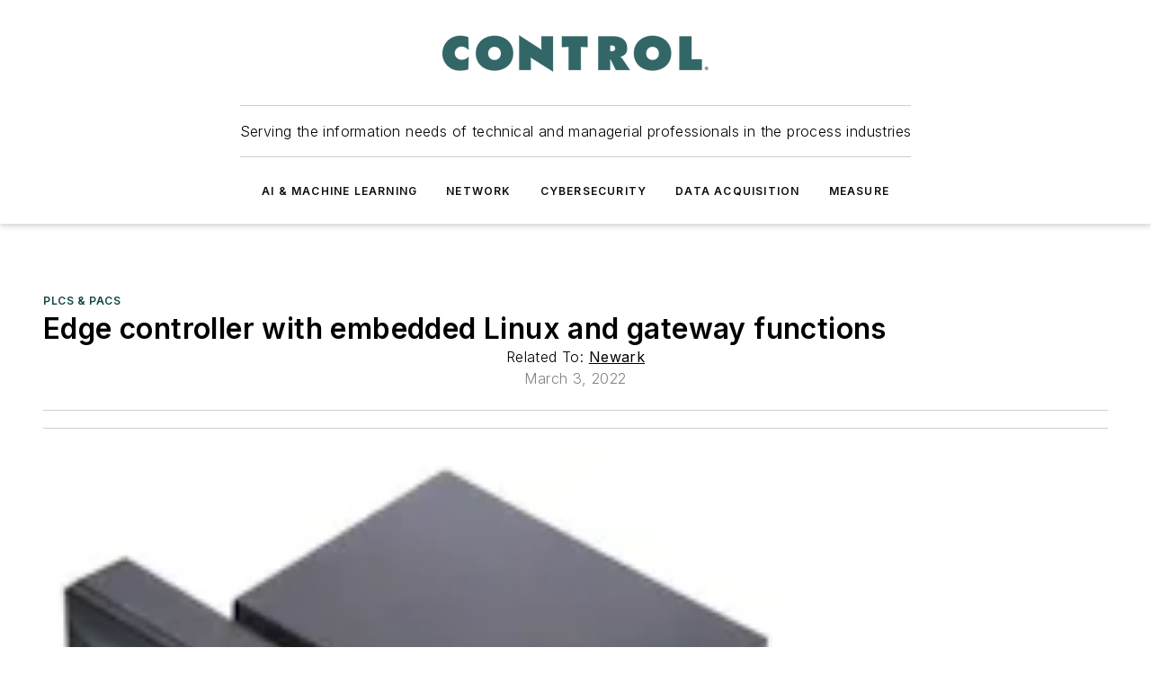

--- FILE ---
content_type: text/html;charset=utf-8
request_url: https://www.controlglobal.com/control/plcs-pacs/product/33000559/newark-edge-controller-with-embedded-linux-and-gateway-functions
body_size: 42889
content:
<!DOCTYPE html><html  lang="en"><head><meta charset="utf-8"><meta name="viewport" content="width=device-width, initial-scale=1, shrink-to-fit=no"><script type="text/javascript" src="/ruxitagentjs_ICA7NVfqrux_10327251022105625.js" data-dtconfig="rid=RID_225988470|rpid=-908592189|domain=controlglobal.com|reportUrl=/rb_bf25051xng|app=ea7c4b59f27d43eb|cuc=ll64881i|owasp=1|mel=100000|expw=1|featureHash=ICA7NVfqrux|dpvc=1|lastModification=1765214479370|tp=500,50,0|rdnt=1|uxrgce=1|srbbv=2|agentUri=/ruxitagentjs_ICA7NVfqrux_10327251022105625.js"></script><script type="importmap">{"imports":{"#entry":"/_nuxt/DQciwgEn.js"}}</script><title>Edge controller with embedded Linux and gateway functions | Control Global</title><link href="https://fonts.gstatic.com" rel="preconnect"><link href="https://cdn.cookielaw.org" rel="preconnect"><link href="https://scorpia.graphql.aspire-ebm.com" rel="preconnect"><style type="text/css">
            :root {
              --spacing-unit: 6px;
--spacing: 48px;
--color-line: #CDCDCD;
--color-primary-main: #104646;
--color-primary-container: #165f5f;
--color-on-primary-container: #092727;
--color-secondary-main: #0B1414;
--color-secondary-container: #f5f5f5;
--color-on-secondary-container: #030505;
--color-black: #0d0d0d;
--color-white: #ffffff;
--color-grey: #b2c3ce;
--color-light-grey: #e0e0e0;
--primary-font-family: Inter;
--site-max-width: 1300px;
            }
          </style><style>@media (max-width:760px){.mobile-hidden{display:none!important}}.admin-layout a{color:#3867a6}.admin-layout .vs__dropdown-toggle{background:#fff;border:1px solid #9da4b0}.ebm-layout{overflow-anchor:none;width:100%}</style><style>@media (max-width:760px){.mobile-hidden[data-v-45fa8452]{display:none!important}}.admin-layout a[data-v-45fa8452]{color:#3867a6}.admin-layout .vs__dropdown-toggle[data-v-45fa8452]{background:#fff;border:1px solid #9da4b0}.ebm-page[data-v-45fa8452]{display:flex;flex-direction:column;font-family:Arial}.ebm-page .hasToolbar[data-v-45fa8452]{max-width:calc(100% - 49px)}.ebm-page__layout[data-v-45fa8452]{z-index:2}.ebm-page__layout[data-v-45fa8452],.ebm-page__page[data-v-45fa8452]{flex:1;pointer-events:none;position:relative}.ebm-page__page[data-v-45fa8452]{display:flex;flex-direction:column;z-index:1}.ebm-page__main[data-v-45fa8452]{flex:1;margin:auto;width:100%}.ebm-page__content[data-v-45fa8452]{padding:0;pointer-events:all}@media (min-width:600px){.ebm-page__content[data-v-45fa8452]{padding:"0 10px"}}.ebm-page__reskin-background[data-v-45fa8452]{background-position:top;background-repeat:no-repeat;background-size:cover;height:100%;left:0;overflow:hidden;position:fixed;top:0;width:100%;z-index:0}.ebm-page__reskin-ad[data-v-45fa8452]{padding:1.5rem 0;position:relative;text-align:center;z-index:1}.ebm-page__siteskin-ad[data-v-45fa8452]{margin-top:24px;pointer-events:all;position:fixed;transition:all 125ms;z-index:100}.ebm-page__siteskin-ad__left[data-v-45fa8452]{right:50%}@media (max-width:1636px){.ebm-page__siteskin-ad__left[data-v-45fa8452]{display:none}}.ebm-page__siteskin-ad__right[data-v-45fa8452]{left:50%}@media (max-width:1636px){.ebm-page__siteskin-ad__right[data-v-45fa8452]{display:none}}.ebm-page .ebm-page__primary[data-v-45fa8452]{margin-top:0}.ebm-page .page-content-wrapper[data-v-45fa8452]{margin:auto;width:100%}.ebm-page .load-more[data-v-45fa8452]{padding:10px 0;pointer-events:all;text-align:center;width:100%}.ebm-page .load-more[data-v-45fa8452]>*{margin:auto;padding:0 5px}.ebm-page .load-more .label[data-v-45fa8452]{display:flex;flex-direction:row}.ebm-page .load-more .label[data-v-45fa8452]>*{margin:0 5px}.ebm-page .footer[data-v-45fa8452]{position:relative}.ebm-page .ebm-page__primary[data-v-45fa8452]{margin-top:calc(var(--spacing)/2)}.ebm-page .ebm-page__content[data-v-45fa8452]{display:flex;flex-direction:column;gap:var(--spacing);margin:0!important}.ebm-page .ebm-page__content[data-v-45fa8452]>*{position:relative}.ebm-page .ebm-page__content[data-v-45fa8452]>:after{background-color:var(--color-line);bottom:auto;bottom:calc(var(--spacing)*-.5*1);content:"";height:1px;left:0;position:absolute;right:0}.ebm-page .ebm-page__content[data-v-45fa8452]>:last-child:after{display:none}.ebm-page .page-content-wrapper[data-v-45fa8452]{display:flex;flex-direction:column;gap:var(--spacing);max-width:var(--site-max-width);padding:0 calc(var(--spacing)/2)}@media (min-width:800px){.ebm-page .page-content-wrapper[data-v-45fa8452]{padding:0 var(--spacing)}}.ebm-page .page-content-wrapper[data-v-45fa8452]>*{position:relative}.ebm-page .page-content-wrapper[data-v-45fa8452]>:after{background-color:var(--color-line);bottom:auto;bottom:calc(var(--spacing)*-.5*1);content:"";height:1px;left:0;position:absolute;right:0}.ebm-page .page-content-wrapper[data-v-45fa8452]>:last-child:after{display:none}.ebm-page .load-more[data-v-45fa8452]{padding:0}.ebm-page .secondary-pages .page-content-wrapper[data-v-45fa8452],.ebm-page.full-width .page-content-wrapper[data-v-45fa8452]{max-width:100%!important;padding:0!important}.ebm-page .secondary-pages .ebm-page__primary[data-v-45fa8452],.ebm-page.full-width .ebm-page__primary[data-v-45fa8452]{margin-top:0!important}@media print{.ebm-page__page[data-v-45fa8452]{display:block}}</style><style>@media (max-width:760px){.mobile-hidden[data-v-06639cce]{display:none!important}}.admin-layout a[data-v-06639cce]{color:#3867a6}.admin-layout .vs__dropdown-toggle[data-v-06639cce]{background:#fff;border:1px solid #9da4b0}#header-leaderboard-ad[data-v-06639cce]{align-items:center;display:flex;justify-content:center;padding:1rem}</style><style>html{scroll-padding-top:calc(var(--header-height) + 16px)}</style><style>@media (max-width:760px){.mobile-hidden[data-v-b96d99b2]{display:none!important}}.admin-layout a[data-v-b96d99b2]{color:#3867a6}.admin-layout .vs__dropdown-toggle[data-v-b96d99b2]{background:#fff;border:1px solid #9da4b0}header[data-v-b96d99b2]{bottom:0;margin:auto;position:sticky;top:0;transition:top .5s cubic-bezier(.645,.045,.355,1);z-index:50}header .reskin-ad[data-v-b96d99b2]{padding:1.5rem 0;text-align:center}.navbar[data-v-b96d99b2]{background-color:#fff;box-shadow:0 3px 6px #00000029;left:0;opacity:1;padding-bottom:2rem;padding-top:2rem;right:0}.navbar .content[data-v-b96d99b2]{margin:auto;max-width:var(--site-max-width);padding:0 calc(var(--spacing)/2)}@media (min-width:800px){.navbar .content[data-v-b96d99b2]{padding:0 var(--spacing)}}.top-navbar[data-v-b96d99b2]{align-items:center;display:flex;justify-content:space-between}@media (max-width:900px){.logo[data-v-b96d99b2]{flex-grow:1}.logo img[data-v-b96d99b2]{max-width:180px}}@media (max-width:450px){.logo img[data-v-b96d99b2]{max-width:140px}}@media (max-width:370px){.logo img[data-v-b96d99b2]{max-width:120px}}@media (max-width:350px){.logo img[data-v-b96d99b2]{max-width:100px}}.bottom-navbar[data-v-b96d99b2]{max-height:100px;overflow:visible;transition:all .15s cubic-bezier(.86,0,.07,1)}.bottom-navbar.hidden[data-v-b96d99b2]{max-height:0;overflow:hidden;transform:scale(0)}.actions[data-v-b96d99b2]{align-items:center;-moz-column-gap:.5rem;column-gap:.5rem;display:flex;flex-basis:0;flex-grow:1}@media (max-width:900px){.actions[data-v-b96d99b2]{flex-basis:auto;flex-grow:0}}.actions.left[data-v-b96d99b2]{justify-content:left}.actions.right[data-v-b96d99b2]{-moz-column-gap:0;column-gap:0;justify-content:right}.actions .login-container[data-v-b96d99b2]{display:flex;gap:16px}@media (max-width:900px){.actions .login-container[data-v-b96d99b2]{gap:8px}}@media (max-width:450px){.actions .login-container[data-v-b96d99b2]{gap:4px}}@media (max-width:900px){.search-icon[data-v-b96d99b2]{display:none}}.cta[data-v-b96d99b2]{border-bottom:1px solid var(--color-line);border-top:1px solid var(--color-line);margin:1.5rem auto auto;width:-moz-fit-content;width:fit-content}@media (max-width:900px){.cta[data-v-b96d99b2]{display:none}}.sub-menu[data-v-b96d99b2]{align-items:center;display:flex;justify-content:center;list-style:none;margin-top:1.5rem;padding:0;white-space:nowrap}@media (max-width:1000px){.sub-menu[data-v-b96d99b2]{display:none}}.sub-menu-item[data-v-b96d99b2]{margin-left:1rem;margin-right:1rem}.menu-item[data-v-b96d99b2],.sub-menu-link[data-v-b96d99b2]{color:var(--color-black);font-size:.75rem;font-weight:600;letter-spacing:.1em;text-transform:uppercase}.popover-menu[data-v-b96d99b2]{align-items:flex-start;background-color:#fff;box-shadow:0 3px 6px #00000029;display:flex;flex-direction:column;justify-content:left;padding:1.5rem;text-align:left;width:200px}.popover-menu .menu-item[data-v-b96d99b2]{align-items:center;display:flex;margin-bottom:1rem}.popover-menu .menu-item .icon[data-v-b96d99b2]{margin-right:1rem}</style><style>@media (max-width:760px){.mobile-hidden{display:none!important}}.admin-layout a{color:#3867a6}.admin-layout .vs__dropdown-toggle{background:#fff;border:1px solid #9da4b0}.ebm-icon{cursor:pointer}.ebm-icon .tooltip-wrapper{display:block}.ebm-icon.disabled{cursor:not-allowed}.ebm-icon.arrowUp{margin-top:3px}.ebm-icon.arrowDown{margin-top:-5px;transform:rotate(180deg)}.ebm-icon.loading{animation-duration:2s;animation-iteration-count:infinite;animation-name:spin;animation-timing-function:linear}.ebm-icon.label{align-items:center;display:flex;flex-direction:column;font-size:.8em;justify-content:center;padding:0 5px}@keyframes spin{0%{transform:rotate(0)}to{transform:rotate(1turn)}}.ebm-icon .icon,.ebm-icon svg{display:block}</style><style>@media (max-width:760px){.mobile-hidden{display:none!important}}.admin-layout a{color:#3867a6}.admin-layout .vs__dropdown-toggle{background:#fff;border:1px solid #9da4b0}.ebm-mega-menu{background-color:var(--color-black);color:#fff;container-type:inline-size;display:none;height:100%;left:0;opacity:0;overflow:auto;position:fixed;text-align:center;top:0;transition-behavior:allow-discrete;transition-duration:.3s;transition-property:overlay display opacity;width:100%}.ebm-mega-menu.cms-user-logged-in{left:49px;width:calc(100% - 49px)}.ebm-mega-menu.open{display:block;opacity:1}@starting-style{.ebm-mega-menu.open{opacity:0}}@container (max-width: 750px){.ebm-mega-menu .mega-menu-header{display:flex}}.ebm-mega-menu .mega-menu-header .icon{margin-left:30px;margin-top:40px;width:24px}.ebm-mega-menu .mega-menu-header .logo{height:35px;max-width:100%}@container (min-width: 750px){.ebm-mega-menu .mega-menu-header .logo{height:50px;margin-bottom:30px}}@container (max-width: 750px){.ebm-mega-menu .mega-menu-header .logo{margin-top:20px}.ebm-mega-menu .mega-menu-header .logo img{height:auto;margin-left:5px;max-width:140px}}.ebm-mega-menu .mega-menu-container{margin:auto}@container (min-width: 750px){.ebm-mega-menu .mega-menu-container{max-width:850px;width:100%}}.ebm-mega-menu .mega-menu-container .search-field{padding-bottom:50px}@container (max-width: 900px){.ebm-mega-menu .mega-menu-container .search-field{margin-left:calc(var(--spacing)/2);margin-right:calc(var(--spacing)/2)}}.ebm-mega-menu .mega-menu-container .nav-links{display:grid;gap:calc(var(--spacing)/2);grid-template-columns:1fr;position:relative}.ebm-mega-menu .mega-menu-container .nav-links:after{background-color:var(--color-line);bottom:auto;bottom:calc(var(--spacing)*-.5*1);content:"";height:1px;left:0;position:absolute;right:0}.ebm-mega-menu .mega-menu-container .nav-links:last-child:after{display:none}@container (max-width: 900px){.ebm-mega-menu .mega-menu-container .nav-links{margin-left:calc(var(--spacing)/2);margin-right:calc(var(--spacing)/2)}}@container (min-width: 750px){.ebm-mega-menu .mega-menu-container .nav-links{gap:calc(var(--spacing)*2);grid-template-columns:1fr 1fr 1fr;padding-bottom:var(--spacing)}}.ebm-mega-menu .mega-menu-container .nav-links .section{display:flex;flex-direction:column;font-weight:400;list-style:none;text-align:center}@container (max-width: 750px){.ebm-mega-menu .mega-menu-container .nav-links .section{gap:5px;padding-top:30px;position:relative}.ebm-mega-menu .mega-menu-container .nav-links .section:after{background-color:var(--color-line);bottom:auto;bottom:calc(var(--spacing)*-.5*1);content:"";height:1px;left:0;position:absolute;right:0}.ebm-mega-menu .mega-menu-container .nav-links .section:last-child:after{display:none}.ebm-mega-menu .mega-menu-container .nav-links .section:first-child{padding-top:15px}}@container (min-width: 750px){.ebm-mega-menu .mega-menu-container .nav-links .section{border-bottom:none;font-size:1.25rem;gap:16px;position:relative;text-align:left}.ebm-mega-menu .mega-menu-container .nav-links .section:after{background-color:var(--color-line);bottom:0;content:"";height:100%;left:auto;position:absolute;right:calc(var(--spacing)*-.5*2);top:0;width:1px}.ebm-mega-menu .mega-menu-container .nav-links .section:last-child:after{display:none}}.ebm-mega-menu .mega-menu-container .nav-links .section a{color:#fff}.ebm-mega-menu .mega-menu-container .nav-links .section .title{font-size:.75rem;font-weight:400;text-transform:uppercase}.ebm-mega-menu .mega-menu-container .affiliate-links{display:flex;justify-content:center;margin-top:var(--spacing);padding:calc(var(--spacing)*.5);position:relative}.ebm-mega-menu .mega-menu-container .affiliate-links:after{background-color:var(--color-line);bottom:auto;bottom:calc(var(--spacing)*-.5*1);content:"";height:1px;left:0;position:absolute;right:0}.ebm-mega-menu .mega-menu-container .affiliate-links:last-child:after{display:none}.ebm-mega-menu .mega-menu-container .affiliate-links .ebm-affiliated-brands-direction{flex-direction:column;gap:calc(var(--spacing)*.5)}.ebm-mega-menu .mega-menu-container .social-links{align-items:center;display:flex;flex-direction:column;font-size:.75rem;justify-content:center;margin-top:var(--spacing);padding:calc(var(--spacing)*.5);text-transform:uppercase}.ebm-mega-menu .mega-menu-container .social-links .socials{gap:16px;margin:16px 16px 24px}</style><style>@media (max-width:760px){.mobile-hidden{display:none!important}}.admin-layout a{color:#3867a6}.admin-layout .vs__dropdown-toggle{background:#fff;border:1px solid #9da4b0}.ebm-search-field{container-type:inline-size;position:relative}.ebm-search-field .input{padding:10px 0;position:relative;width:100%}.ebm-search-field .input .icon{bottom:0;height:24px;margin:auto;position:absolute;right:.5rem;top:0}.ebm-search-field .input .clear-icon{bottom:0;height:24px;margin:auto;position:absolute;right:2.5rem;top:0}.ebm-search-field .input input{background-color:var(--c4e26338);border:1px solid var(--7798abdd);border-radius:5px;color:var(--0c12ecfc);font-size:1em;padding:1rem 8px 1rem 20px;width:100%}.ebm-search-field .sponsor-container{align-items:center;display:flex;font-size:.5rem;gap:5px;height:24px;margin:auto;position:absolute;right:10%;top:20%}@container (max-width: 750px){.ebm-search-field .sponsor-container{justify-content:flex-end;padding:10px 15px 0 0;position:static}}.ebm-search-field input[type=search]::-webkit-search-cancel-button,.ebm-search-field input[type=search]::-webkit-search-decoration{-webkit-appearance:none;appearance:none}</style><style>@media (max-width:760px){.mobile-hidden[data-v-3823c912]{display:none!important}}.admin-layout a[data-v-3823c912]{color:#3867a6}.admin-layout .vs__dropdown-toggle[data-v-3823c912]{background:#fff;border:1px solid #9da4b0}.ebm-affiliated-brands[data-v-3823c912]{display:flex;flex-direction:row;font-size:.75rem}.ebm-affiliated-brands__label[data-v-3823c912]{display:block;padding:0 calc(var(--spacing)/2)}.ebm-affiliated-brands__links[data-v-3823c912]{display:flex;flex-direction:row;flex-wrap:wrap;justify-content:center}.ebm-affiliated-brands__links>div[data-v-3823c912]{padding:0 calc(var(--spacing)/4)}.ebm-affiliated-brands__links>div a[data-v-3823c912]{color:var(--link-color);font-weight:600}</style><style>@media (max-width:760px){.mobile-hidden[data-v-8e92f456]{display:none!important}}.admin-layout a[data-v-8e92f456]{color:#3867a6}.admin-layout .vs__dropdown-toggle[data-v-8e92f456]{background:#fff;border:1px solid #9da4b0}.ebm-socials[data-v-8e92f456]{display:flex;flex-wrap:wrap}.ebm-socials__icon[data-v-8e92f456]{cursor:pointer;margin-right:7px;text-decoration:none}.ebm-socials .text[data-v-8e92f456]{height:0;overflow:hidden;text-indent:-9999px}</style><style>@media (max-width:760px){.mobile-hidden{display:none!important}}.admin-layout a{color:#3867a6}.admin-layout .vs__dropdown-toggle{background:#fff;border:1px solid #9da4b0}.ebm-ad-target__outer{display:flex;height:auto;justify-content:center;max-width:100%;width:100%}.ebm-ad-target__inner{align-items:center;display:flex}.ebm-ad-target img{max-width:100%}.ebm-ad-target iframe{box-shadow:0 .125rem .25rem #00000013}</style><style>@media (max-width:760px){.mobile-hidden[data-v-4c12f864]{display:none!important}}.admin-layout a[data-v-4c12f864]{color:#3867a6}.admin-layout .vs__dropdown-toggle[data-v-4c12f864]{background:#fff;border:1px solid #9da4b0}#sticky-bottom-ad[data-v-4c12f864]{align-items:center;background:#000000bf;display:flex;justify-content:center;left:0;padding:8px;position:fixed;right:0;z-index:999}#sticky-bottom-ad .close-button[data-v-4c12f864]{background:none;border:0;color:#fff;cursor:pointer;font-weight:900;margin:8px;position:absolute;right:0;top:0}.slide-up-enter[data-v-4c12f864],.slide-up-leave-to[data-v-4c12f864]{opacity:0;transform:translateY(200px)}.slide-up-enter-active[data-v-4c12f864]{transition:all .25s ease-out}.slide-up-leave-active[data-v-4c12f864]{transition:all .25s ease-in}</style><style>@media (max-width:760px){.mobile-hidden[data-v-0622f0e1]{display:none!important}}.admin-layout a[data-v-0622f0e1]{color:#3867a6}.admin-layout .vs__dropdown-toggle[data-v-0622f0e1]{background:#fff;border:1px solid #9da4b0}.grid[data-v-0622f0e1]{container-type:inline-size;margin:auto}.grid .grid-row[data-v-0622f0e1]{position:relative}.grid .grid-row[data-v-0622f0e1]:after{background-color:var(--color-line);bottom:auto;bottom:calc(var(--spacing)*-.5*1);content:"";height:1px;left:0;position:absolute;right:0}.grid .grid-row.hide-bottom-border[data-v-0622f0e1]:after,.grid .grid-row[data-v-0622f0e1]:last-child:after{display:none}@container (width >= 750px){.grid .grid-row.mobile-only[data-v-0622f0e1]{display:none}}@container (width < 750px){.grid .grid-row.exclude-mobile[data-v-0622f0e1]{display:none}}</style><style>@media (max-width:760px){.mobile-hidden[data-v-840eddae]{display:none!important}}.admin-layout a[data-v-840eddae]{color:#3867a6}.admin-layout .vs__dropdown-toggle[data-v-840eddae]{background:#fff;border:1px solid #9da4b0}.web-row[data-v-840eddae]{container-type:inline-size}.web-row .row[data-v-840eddae]{--col-size:calc(50% - var(--spacing)*1/2);display:grid;padding-bottom:0ver;padding-top:0;width:100%}@media (min-width:750px){.web-row .row[data-v-840eddae]{padding-left:0;padding-right:0}}@media (min-width:500px){.web-row .row.restricted[data-v-840eddae]{margin:auto;max-width:66%}}.web-row .row .column-wrapper[data-v-840eddae]{display:flex;order:0;width:100%}.web-row .row.largest_first.layout1_2 .column-wrapper[data-v-840eddae]:nth-child(2),.web-row .row.largest_first.layout1_2_1 .column-wrapper[data-v-840eddae]:nth-child(2),.web-row .row.largest_first.layout1_3 .column-wrapper[data-v-840eddae]:nth-child(2){order:-1}@container (min-width: 750px){.web-row .row.layout1_1[data-v-840eddae]{display:grid;grid-template-columns:minmax(0,1fr) minmax(0,1fr)}.web-row .row.layout1_1 .column-wrapper[data-v-840eddae]{position:relative}.web-row .row.layout1_1 .column-wrapper[data-v-840eddae]:after{background-color:var(--color-line);bottom:0;content:"";height:100%;left:auto;position:absolute;right:calc(var(--spacing)*-.5*1);top:0;width:1px}.web-row .row.layout1_1 .column-wrapper[data-v-840eddae]:last-child:after{display:none}.web-row .row.layout1_2[data-v-840eddae]{display:grid;grid-template-columns:minmax(0,var(--col-size)) minmax(0,var(--col-size))}.web-row .row.layout1_2 .column-wrapper[data-v-840eddae]{position:relative}.web-row .row.layout1_2 .column-wrapper[data-v-840eddae]:after{background-color:var(--color-line);bottom:0;content:"";height:100%;left:auto;position:absolute;right:calc(var(--spacing)*-.5*1);top:0;width:1px}.web-row .row.layout1_2 .column-wrapper[data-v-840eddae]:last-child:after{display:none}.web-row .row.layout1_2 .column-wrapper[data-v-840eddae]:nth-child(2){order:0!important}}@container (min-width: 1050px){.web-row .row.layout1_2[data-v-840eddae]{--col-size:calc(33.33333% - var(--spacing)*2/3);grid-template-columns:var(--col-size) calc(var(--col-size)*2 + var(--spacing))}}@container (min-width: 750px){.web-row .row.layout2_1[data-v-840eddae]{display:grid;grid-template-columns:minmax(0,var(--col-size)) minmax(0,var(--col-size))}.web-row .row.layout2_1 .column-wrapper[data-v-840eddae]{position:relative}.web-row .row.layout2_1 .column-wrapper[data-v-840eddae]:after{background-color:var(--color-line);bottom:0;content:"";height:100%;left:auto;position:absolute;right:calc(var(--spacing)*-.5*1);top:0;width:1px}.web-row .row.layout2_1 .column-wrapper[data-v-840eddae]:last-child:after{display:none}}@container (min-width: 1050px){.web-row .row.layout2_1[data-v-840eddae]{--col-size:calc(33.33333% - var(--spacing)*2/3);grid-template-columns:calc(var(--col-size)*2 + var(--spacing)) var(--col-size)}}@container (min-width: 1100px){.web-row .row.layout1_1_1[data-v-840eddae]{--col-size:calc(33.33333% - var(--spacing)*2/3);display:grid;grid-template-columns:minmax(0,var(--col-size)) minmax(0,var(--col-size)) minmax(0,var(--col-size))}.web-row .row.layout1_1_1 .column-wrapper[data-v-840eddae]{position:relative}.web-row .row.layout1_1_1 .column-wrapper[data-v-840eddae]:after{background-color:var(--color-line);bottom:0;content:"";height:100%;left:auto;position:absolute;right:calc(var(--spacing)*-.5*1);top:0;width:1px}.web-row .row.layout1_1_1 .column-wrapper[data-v-840eddae]:last-child:after{display:none}}</style><style>@media (max-width:760px){.mobile-hidden{display:none!important}}.admin-layout a{color:#3867a6}.admin-layout .vs__dropdown-toggle{background:#fff;border:1px solid #9da4b0}.web-grid-title{align-items:center;container-type:inline-size;font-family:var(--primary-font-family);margin-bottom:calc(var(--spacing)/2);max-width:100%;width:100%}.web-grid-title .title{display:flex;flex:1 0 auto;font-size:1.9rem;font-weight:600;gap:var(--spacing-unit);letter-spacing:-.01em;line-height:40px;max-width:100%;overflow:hidden;text-overflow:ellipsis}.web-grid-title .title .grid-title-image-icon{height:23px;margin-top:8px}.web-grid-title.has-link .title{max-width:calc(100% - 100px)}.web-grid-title .divider{background-color:var(--color-line);height:1px;width:100%}.web-grid-title .view-more{color:var(--color-primary-main);cursor:primary;flex:0 1 auto;font-size:.75rem;font-weight:600;letter-spacing:.05em;line-height:18px;text-transform:uppercase;white-space:nowrap}@container (max-width: 500px){.web-grid-title .view-more{display:none}}.web-grid-title.primary{display:flex;gap:5px}.web-grid-title.primary .topbar,.web-grid-title.secondary .divider,.web-grid-title.secondary .view-more{display:none}.web-grid-title.secondary .topbar{background-color:var(--color-primary-main);height:8px;margin-bottom:calc(var(--spacing)/3);width:80px}</style><style>@media (max-width:760px){.mobile-hidden[data-v-2e2a3563]{display:none!important}}.admin-layout a[data-v-2e2a3563]{color:#3867a6}.admin-layout .vs__dropdown-toggle[data-v-2e2a3563]{background:#fff;border:1px solid #9da4b0}.column[data-v-2e2a3563]{align-items:stretch;display:flex;flex-wrap:wrap;height:100%;position:relative}.column[data-v-2e2a3563],.column .standard-blocks[data-v-2e2a3563],.column .sticky-blocks[data-v-2e2a3563]{width:100%}.column.block-align-center[data-v-2e2a3563]{align-items:center;justify-content:center}.column.block-align-top[data-v-2e2a3563]{align-items:top;flex-direction:column}.column.block-align-sticky[data-v-2e2a3563]{align-items:start;display:block;justify-content:center}.column.block-align-equalize[data-v-2e2a3563]{align-items:stretch}.column .sticky-blocks.has-standard[data-v-2e2a3563]{margin-top:var(--spacing)}.column .block-wrapper[data-v-2e2a3563]{max-width:100%;position:relative}.column .block-wrapper[data-v-2e2a3563]:after{background-color:var(--color-line);bottom:auto;bottom:calc(var(--spacing)*-.5*1);content:"";height:1px;left:0;position:absolute;right:0}.column .block-wrapper.hide-bottom-border[data-v-2e2a3563]:after,.column .block-wrapper[data-v-2e2a3563]:last-child:after,.column .standard-blocks:not(.has-sticky) .block-wrapper[data-v-2e2a3563]:last-child:after,.column .sticky-blocks .block-wrapper[data-v-2e2a3563]:last-child:after{display:none}@media print{.column[data-v-2e2a3563]{height:auto}}</style><style>@media (max-width:760px){.mobile-hidden[data-v-a4efc542]{display:none!important}}.admin-layout a[data-v-a4efc542]{color:#3867a6}.admin-layout .vs__dropdown-toggle[data-v-a4efc542]{background:#fff;border:1px solid #9da4b0}.block[data-v-a4efc542]{display:flex;flex-direction:column;overflow:visible;width:100%}.block .block-title[data-v-a4efc542]{margin-bottom:calc(var(--spacing)/2)}.block .above-cta[data-v-a4efc542]{height:100%}.block .title[data-v-a4efc542]{font-size:1rem;line-height:1rem;text-transform:uppercase}.block .title a[data-v-a4efc542]{color:inherit;text-decoration:none}.block .title a[data-v-a4efc542]:hover{text-decoration:underline}.block .title template[data-v-a4efc542]{display:inline-block}.block .content[data-v-a4efc542]{display:flex;width:100%}.block .cta[data-v-a4efc542]{align-items:center;display:flex;flex-direction:column;font-size:1rem;gap:calc(var(--spacing)/2);justify-content:space-between}@container (width > 500px){.block .cta[data-v-a4efc542]{flex-direction:row}}</style><style>@media (max-width:760px){.mobile-hidden[data-v-3dec0756]{display:none!important}}.admin-layout a[data-v-3dec0756]{color:#3867a6}.admin-layout .vs__dropdown-toggle[data-v-3dec0756]{background:#fff;border:1px solid #9da4b0}.ebm-button-wrapper[data-v-3dec0756]{display:inline-block}.ebm-button-wrapper .ebm-button[data-v-3dec0756]{border:1px solid;border-radius:.1rem;cursor:pointer;display:block;font-weight:600;outline:none;text-transform:uppercase;width:100%}.ebm-button-wrapper .ebm-button .content[data-v-3dec0756]{align-items:center;display:flex;gap:var(--spacing-unit);justify-content:center}.ebm-button-wrapper .ebm-button .content.icon-right[data-v-3dec0756]{flex-direction:row-reverse}.ebm-button-wrapper .ebm-button[data-v-3dec0756]:focus,.ebm-button-wrapper .ebm-button[data-v-3dec0756]:hover{box-shadow:0 0 .1rem #3e5d8580;filter:contrast(125%)}.ebm-button-wrapper .ebm-button[data-v-3dec0756]:active{box-shadow:0 0 .3rem #1c417280}.ebm-button-wrapper .ebm-button[data-v-3dec0756]:active:after{height:200px;width:200px}.ebm-button-wrapper .ebm-button--small[data-v-3dec0756]{font-size:.75rem;padding:.2rem .4rem}.ebm-button-wrapper .ebm-button--medium[data-v-3dec0756]{font-size:.75rem;padding:.3rem .6rem}.ebm-button-wrapper .ebm-button--large[data-v-3dec0756]{font-size:.75rem;line-height:1.25rem;padding:.5rem 1rem}@media (max-width:450px){.ebm-button-wrapper .ebm-button--large[data-v-3dec0756]{padding:.5rem}}.ebm-button-wrapper .ebm-button--fullWidth[data-v-3dec0756]{font-size:1.15rem;margin:0 auto;padding:.5rem 1rem;width:100%}.ebm-button-wrapper.primary .ebm-button[data-v-3dec0756],.ebm-button-wrapper.solid .ebm-button[data-v-3dec0756]{background-color:var(--button-accent-color);border-color:var(--button-accent-color);color:var(--button-text-color)}.ebm-button-wrapper.primary .ebm-button[data-v-3dec0756]:hover,.ebm-button-wrapper.solid .ebm-button[data-v-3dec0756]:hover{text-decoration:underline}.ebm-button-wrapper.hollow .ebm-button[data-v-3dec0756]{background-color:transparent;background-color:#fff;border:1px solid var(--button-accent-color);color:var(--button-accent-color)}.ebm-button-wrapper.hollow .ebm-button[data-v-3dec0756]:hover{text-decoration:underline}.ebm-button-wrapper.borderless .ebm-button[data-v-3dec0756]{background-color:transparent;border-color:transparent;color:var(--button-accent-color)}.ebm-button-wrapper.borderless .ebm-button[data-v-3dec0756]:hover{background-color:var(--button-accent-color);color:#fff;text-decoration:underline}.ebm-button-wrapper .ebm-button[data-v-3dec0756]{transition:all .15s ease-in-out}</style><style>@media (max-width:760px){.mobile-hidden{display:none!important}}.admin-layout a{color:#3867a6}.admin-layout .vs__dropdown-toggle{background:#fff;border:1px solid #9da4b0}.web-footer-new{display:flex;font-size:1rem;font-weight:400;justify-content:center;padding-bottom:calc(var(--spacing)/2);pointer-events:all;width:100%}.web-footer-new a{color:var(--link-color)}.web-footer-new .container{display:flex;justify-content:center;width:100%}.web-footer-new .container .container-wrapper{display:flex;flex-direction:column;gap:var(--spacing);width:100%}@media (min-width:800px){.web-footer-new .container{flex-direction:row}}.web-footer-new .container .row{position:relative;width:100%}.web-footer-new .container .row:after{background-color:var(--color-line);bottom:auto;bottom:calc(var(--spacing)*-.5*1);content:"";height:1px;left:0;position:absolute;right:0}.web-footer-new .container .row:last-child:after{display:none}.web-footer-new .container .row.full-width{justify-items:center}.web-footer-new .container .column-wrapper{display:grid;gap:var(--spacing);grid-template-columns:1fr}.web-footer-new .container .column-wrapper.full-width{max-width:var(--site-max-width)!important;padding:0 calc(var(--spacing)*1.5);width:100%}.web-footer-new .container .column-wrapper .col{align-items:center;display:flex;flex-direction:column;gap:calc(var(--spacing)/4);justify-content:center;margin:0 auto;max-width:80%;position:relative;text-align:center}.web-footer-new .container .column-wrapper .col:after{background-color:var(--color-line);bottom:auto;bottom:calc(var(--spacing)*-.5*1);content:"";height:1px;left:0;position:absolute;right:0}.web-footer-new .container .column-wrapper .col:last-child:after{display:none}.web-footer-new .container .column-wrapper .col.valign-middle{align-self:center}@media (min-width:800px){.web-footer-new .container .column-wrapper{align-items:start;gap:var(--spacing)}.web-footer-new .container .column-wrapper.cols1_1_1{grid-template-columns:1fr 1fr 1fr}.web-footer-new .container .column-wrapper.cols1_1{grid-template-columns:1fr 1fr}.web-footer-new .container .column-wrapper .col{align-items:start;max-width:100%;position:relative;text-align:left}.web-footer-new .container .column-wrapper .col:after{background-color:var(--color-line);bottom:0;content:"";height:100%;left:auto;position:absolute;right:calc(var(--spacing)*-.5*1);top:0;width:1px}.web-footer-new .container .column-wrapper .col:last-child:after{display:none}}.web-footer-new .corporatelogo{align-self:center;filter:brightness(0);height:auto;margin-right:var(--spacing-unit);width:100px}.web-footer-new .menu-copyright{align-items:center;display:flex;flex-direction:column;gap:calc(var(--spacing)/2)}.web-footer-new .menu-copyright.full-width{max-width:var(--site-max-width);padding:0 calc(var(--spacing)*1.5);width:100%}.web-footer-new .menu-copyright .links{display:flex;font-size:.75rem;gap:calc(var(--spacing)/4);list-style:none;margin:0;padding:0}.web-footer-new .menu-copyright .copyright{display:flex;flex-direction:row;flex-wrap:wrap;font-size:.8em;justify-content:center}@media (min-width:800px){.web-footer-new .menu-copyright{flex-direction:row;justify-content:space-between}}.web-footer-new .blocktitle{color:#000;font-size:1.1rem;font-weight:600;width:100%}.web-footer-new .web-affiliated-brands-direction{flex-direction:column}@media (min-width:800px){.web-footer-new .web-affiliated-brands-direction{flex-direction:row}}</style><style>@media (max-width:760px){.mobile-hidden{display:none!important}}.admin-layout a{color:#3867a6}.admin-layout .vs__dropdown-toggle{background:#fff;border:1px solid #9da4b0}.ebm-web-subscribe-wrapper{display:flex;flex-direction:column;height:100%;overflow:auto}.ebm-web-subscribe-content{height:100%;overflow:auto;padding:calc(var(--spacing)*.5) var(--spacing)}@container (max-width: 750px){.ebm-web-subscribe-content{padding-bottom:100%}}.ebm-web-subscribe-content .web-subscribe-header .web-subscribe-title{align-items:center;display:flex;gap:var(--spacing);justify-content:space-between;line-height:normal}.ebm-web-subscribe-content .web-subscribe-header .web-subscribe-title .close-button{align-items:center;cursor:pointer;display:flex;font-size:.75rem;font-weight:600;text-transform:uppercase}.ebm-web-subscribe-content .web-subscribe-header .web-subscribe-subtext{padding-bottom:var(--spacing)}.ebm-web-subscribe-content .web-subscribe-header .newsletter-items{display:grid;gap:10px;grid-template-columns:1fr 1fr}@container (max-width: 750px){.ebm-web-subscribe-content .web-subscribe-header .newsletter-items{grid-template-columns:1fr}}.ebm-web-subscribe-content .web-subscribe-header .newsletter-items .newsletter-item{border:1px solid var(--color-line);display:flex;flex-direction:row;flex-direction:column;gap:1rem;padding:1rem}.ebm-web-subscribe-content .web-subscribe-header .newsletter-items .newsletter-item .newsletter-title{display:flex;font-size:1.25rem;font-weight:600;justify-content:space-between;letter-spacing:-.01em;line-height:25px}.ebm-web-subscribe-content .web-subscribe-header .newsletter-items .newsletter-item .newsletter-description{font-size:1rem;font-weight:400;letter-spacing:.0125em;line-height:24px}.web-subscribe-footer{background-color:#fff;box-shadow:0 4px 16px #00000040;width:100%}.web-subscribe-footer .subscribe-footer-wrapper{padding:var(--spacing)!important}.web-subscribe-footer .subscribe-footer-wrapper .user-info-container{align-items:center;display:flex;justify-content:space-between;padding-bottom:calc(var(--spacing)*.5)}.web-subscribe-footer .subscribe-footer-wrapper .user-info-container .nl-user-info{align-items:center;display:flex;gap:10px}.web-subscribe-footer .subscribe-footer-wrapper .subscribe-login-container .nl-selected{font-size:1.25rem;font-weight:600;margin-bottom:10px}.web-subscribe-footer .subscribe-footer-wrapper .subscribe-login-container .form-fields-setup{display:flex;gap:calc(var(--spacing)*.125);padding-top:calc(var(--spacing)*.5)}@container (max-width: 1050px){.web-subscribe-footer .subscribe-footer-wrapper .subscribe-login-container .form-fields-setup{display:block}}.web-subscribe-footer .subscribe-footer-wrapper .subscribe-login-container .form-fields-setup .web-form-fields{z-index:100}.web-subscribe-footer .subscribe-footer-wrapper .subscribe-login-container .form-fields-setup .web-form-fields .field-label{font-size:.75rem}.web-subscribe-footer .subscribe-footer-wrapper .subscribe-login-container .form-fields-setup .form{display:flex;gap:calc(var(--spacing)*.125)}@container (max-width: 750px){.web-subscribe-footer .subscribe-footer-wrapper .subscribe-login-container .form-fields-setup .form{flex-direction:column;padding-bottom:calc(var(--spacing)*.5)}}.web-subscribe-footer .subscribe-footer-wrapper .subscribe-login-container .form-fields-setup .form .vs__dropdown-menu{max-height:8rem}@container (max-width: 750px){.web-subscribe-footer .subscribe-footer-wrapper .subscribe-login-container .form-fields-setup .form .vs__dropdown-menu{max-height:4rem}}.web-subscribe-footer .subscribe-footer-wrapper .subscribe-login-container .form-fields-setup .subscribe-button{margin-top:calc(var(--spacing)*.5);width:20%}@container (max-width: 1050px){.web-subscribe-footer .subscribe-footer-wrapper .subscribe-login-container .form-fields-setup .subscribe-button{width:100%}}.web-subscribe-footer .subscribe-footer-wrapper .subscribe-login-container .form-fields-setup .subscribe-button .ebm-button{height:3rem}.web-subscribe-footer .subscribe-footer-wrapper .subscribe-login-container .compliance-field{font-size:.75rem;line-height:18px;z-index:-1}.web-subscribe-footer .subscribe-footer-wrapper a{color:#000;text-decoration:underline}.web-subscribe-footer .subscribe-footer-wrapper .subscribe-consent{font-size:.75rem;letter-spacing:.025em;line-height:18px;padding:5px 0}.web-subscribe-footer .subscribe-footer-wrapper .account-check{padding-top:calc(var(--spacing)*.25)}</style><style>@media (max-width:760px){.mobile-hidden{display:none!important}}.admin-layout a{color:#3867a6}.admin-layout .vs__dropdown-toggle{background:#fff;border:1px solid #9da4b0}.ebm-web-pane{container-type:inline-size;height:100%;pointer-events:all;position:fixed;right:0;top:0;width:100%;z-index:100}.ebm-web-pane.hidden{pointer-events:none}.ebm-web-pane.hidden .web-pane-mask{opacity:0}.ebm-web-pane.hidden .contents{max-width:0}.ebm-web-pane .web-pane-mask{background-color:#000;display:table;height:100%;opacity:.8;padding:16px;transition:all .3s ease;width:100%}.ebm-web-pane .contents{background-color:#fff;bottom:0;max-width:1072px;position:absolute;right:0;top:0;transition:all .3s ease;width:100%}.ebm-web-pane .contents.cms-user-logged-in{width:calc(100% - 49px)}.ebm-web-pane .contents .close-icon{cursor:pointer;display:flex;justify-content:flex-end;margin:10px}</style><style>@media (max-width:760px){.mobile-hidden{display:none!important}}.admin-layout a{color:#3867a6}.admin-layout .vs__dropdown-toggle{background:#fff;border:1px solid #9da4b0}.gam-slot-builder{min-width:300px;width:100%}.gam-slot-builder iframe{max-width:100%;overflow:hidden}</style><style>@media (max-width:760px){.mobile-hidden{display:none!important}}.admin-layout a{color:#3867a6}.admin-layout .vs__dropdown-toggle{background:#fff;border:1px solid #9da4b0}.web-content-title-new{display:flex;flex-direction:column;gap:calc(var(--spacing));width:100%}.web-content-title-new>*{position:relative}.web-content-title-new>:after{background-color:var(--color-line);bottom:auto;bottom:calc(var(--spacing)*-.5*1);content:"";height:1px;left:0;position:absolute;right:0}.web-content-title-new>:last-child:after{display:none}.web-content-title-new .above-line{container-type:inline-size;display:flex;flex-direction:column;gap:calc(var(--spacing)/2)}.web-content-title-new .above-line .section-wrapper{display:flex;gap:calc(var(--spacing)/4)}.web-content-title-new .above-line .section-wrapper.center{margin-left:auto;margin-right:auto}.web-content-title-new .above-line .sponsored-label{color:var(--color-primary-main);font-size:.75rem;font-weight:600;letter-spacing:.05rem;text-transform:uppercase}.web-content-title-new .above-line .section{font-size:.75rem;font-weight:600;letter-spacing:.05em;text-transform:uppercase}.web-content-title-new .above-line .event-info{display:flex;flex-direction:column;font-size:.9rem;gap:calc(var(--spacing)/2)}.web-content-title-new .above-line .event-info .column{display:flex;flex-direction:column;font-size:.9rem;gap:calc(var(--spacing)/4);width:100%}.web-content-title-new .above-line .event-info .column .content{display:flex;gap:calc(var(--spacing)/4)}.web-content-title-new .above-line .event-info .column label{flex:0 0 80px;font-weight:600}.web-content-title-new .above-line .event-info>*{position:relative}.web-content-title-new .above-line .event-info>:after{background-color:var(--color-line);bottom:0;content:"";height:100%;left:auto;position:absolute;right:calc(var(--spacing)*-.5*1);top:0;width:1px}.web-content-title-new .above-line .event-info>:last-child:after{display:none}@container (min-width: 600px){.web-content-title-new .above-line .event-info{align-items:center;flex-direction:row;gap:calc(var(--spacing))}.web-content-title-new .above-line .event-info>*{position:relative}.web-content-title-new .above-line .event-info>:after{background-color:var(--color-line);bottom:0;content:"";height:100%;left:auto;position:absolute;right:calc(var(--spacing)*-.5*1);top:0;width:1px}.web-content-title-new .above-line .event-info>:last-child:after{display:none}.web-content-title-new .above-line .event-info .event-location{display:block}}.web-content-title-new .above-line .title-text{font-size:2rem;line-height:1.2}@container (width > 500px){.web-content-title-new .above-line .title-text{font-size:2.75rem}}.web-content-title-new .above-line .author-row{align-items:center;display:flex;flex-direction:column;gap:calc(var(--spacing)/3);justify-content:center}.web-content-title-new .above-line .author-row .all-authors{display:flex;gap:calc(var(--spacing)/3)}.web-content-title-new .above-line .author-row .date-read-time{align-items:center;display:flex;gap:calc(var(--spacing)/3)}.web-content-title-new .above-line .author-row .dot{align-items:center;grid-area:dot}.web-content-title-new .above-line .author-row .dot:after{background-color:#000;content:"";display:block;height:4px;width:4px}.web-content-title-new .above-line .author-row .dot.first{display:none}.web-content-title-new .above-line .author-row .date{grid-area:date}.web-content-title-new .above-line .author-row .read-time{grid-area:read-time}.web-content-title-new .above-line .author-row .date,.web-content-title-new .above-line .author-row .duration,.web-content-title-new .above-line .author-row .read-time{color:#000;opacity:.5}@container (width > 500px){.web-content-title-new .above-line .author-row{flex-direction:row}.web-content-title-new .above-line .author-row .dot.first{display:block}}@container (width > 700px){.web-content-title-new .above-line .author-row{justify-content:flex-start}}.web-content-title-new .above-line .teaser-text{color:#222;font-size:16px;padding-top:8px}@container (width > 500px){.web-content-title-new .above-line .teaser-text{font-size:17px}}@container (width > 700px){.web-content-title-new .above-line .teaser-text{font-size:18px}}@container (width > 1000px){.web-content-title-new .above-line .teaser-text{font-size:19px}}.web-content-title-new .above-line .podcast-series{align-items:center;color:var(--color-primary-main);display:flex;font-size:.85rem;font-weight:500;gap:6px;text-transform:uppercase}.web-content-title-new .below-line{align-items:center;display:flex;justify-content:space-between;width:100%}.web-content-title-new .below-line .print-favorite{display:flex;gap:calc(var(--spacing)/3);justify-content:flex-end}.web-content-title-new .image-wrapper{flex:1 0 auto;width:100%}.web-content-title-new .comment-count{align-items:center;cursor:pointer;display:flex;padding-left:8px}.web-content-title-new .comment-count .viafoura{align-items:center;background-color:transparent!important;display:flex;font-size:16px;font-weight:inherit;padding-left:4px}.web-content-title-new .event-location p{margin:0}.web-content-title-new .highlights h2{margin-bottom:24px}.web-content-title-new .highlights .text{font-size:18px}.web-content-title-new .highlights .text li{margin-bottom:16px}.web-content-title-new .highlights .text li:last-child{margin-bottom:0}.web-content-title-new .author-contributor,.web-content-title-new .company-link{color:#000;display:flex;flex-wrap:wrap}.web-content-title-new .author-contributor a,.web-content-title-new .company-link a{color:inherit!important;font-size:1rem;text-decoration:underline}.web-content-title-new .author-contributor .author{display:flex}.web-content-title-new.center{text-align:center}.web-content-title-new.center .breadcrumb{display:flex;justify-content:center}.web-content-title-new.center .author-row{justify-content:center}</style><style>@media (max-width:760px){.mobile-hidden[data-v-e69042fe]{display:none!important}}.admin-layout a[data-v-e69042fe]{color:#3867a6}.admin-layout .vs__dropdown-toggle[data-v-e69042fe]{background:#fff;border:1px solid #9da4b0}.ebm-share-list[data-v-e69042fe]{display:flex;gap:calc(var(--spacing)/3);list-style:none;overflow:hidden;padding:0;transition:.3s;width:100%}.ebm-share-list li[data-v-e69042fe]{margin:0;padding:0}.ebm-share-item[data-v-e69042fe]{border-radius:4px;cursor:pointer;margin:2px}</style><style>@media (max-width:760px){.mobile-hidden{display:none!important}}.admin-layout a{color:#3867a6}.admin-layout .vs__dropdown-toggle{background:#fff;border:1px solid #9da4b0}.ebm-content-teaser-image .view-gallery-btn{margin-top:8px}.ebm-content-teaser-image__link{cursor:pointer}.ebm-content-teaser-image__small{cursor:zoom-in}.ebm-content-teaser-image__large{align-items:center;background-color:#000c;cursor:zoom-out;display:flex;height:100%;left:0;padding:0 50px;position:fixed;top:0;transition:.3s;width:100%;z-index:50001}.ebm-content-teaser-image__large .large-image-wrapper{display:grid;height:90%;max-height:90vh}.ebm-content-teaser-image__large .large-image-wrapper>div{background-color:#fff;margin:auto;max-height:calc(90vh - 45px);max-width:100%;position:relative;text-align:center}.ebm-content-teaser-image__large .large-image-wrapper>div img{border:5px solid #fff;border-bottom:none;margin:auto auto -5px;max-height:calc(90vh - 45px);max-width:100%}.ebm-content-teaser-image__large .large-image-wrapper>div .caption{background-color:#fff;border:5px solid #fff;font-size:.85em;max-width:100%;padding:5px;text-align:center;width:100%}.ebm-content-teaser-image__large .large-image-wrapper>div .credit{position:absolute;right:10px;top:10px}.ebm-content-teaser-image__large .arrow-icon{background-color:transparent;height:36px;width:36px}.ebm-content-teaser-image .thumbnails{align-items:center;display:flex;flex-wrap:wrap;gap:20px;justify-content:center;padding:10px}.ebm-content-teaser-image .thumbnails .thumbnail{border:1px solid transparent;cursor:pointer;max-width:200px;min-width:100px}.ebm-content-teaser-image .thumbnails .thumbnail:hover{border:1px solid #000}</style><style>@media (max-width:760px){.mobile-hidden{display:none!important}}.admin-layout a{color:#3867a6}.admin-layout .vs__dropdown-toggle{background:#fff;border:1px solid #9da4b0}.web-image{max-width:100%;width:100%}.web-image .ebm-image-wrapper{margin:0;max-width:100%;position:relative;width:100%}.web-image .ebm-image-wrapper .ebm-image{display:block;max-width:100%;width:100%}.web-image .ebm-image-wrapper .ebm-image:not(.native) img{width:100%}.web-image .ebm-image-wrapper .ebm-image img{display:block;height:auto;margin:auto;max-width:100%}.web-image .ebm-image.video-type:after{background-image:url([data-uri]);background-size:contain;content:"";filter:brightness(0) invert(1) drop-shadow(2px 2px 2px rgba(0,0,0,.5));height:50px;left:50%;opacity:.6;position:absolute;top:50%;transform:translate(-50%,-50%);width:50px}.web-image .ebm-icon-wrapper{background-color:#0000004d;border-radius:4px;z-index:3}.web-image .ebm-icon{color:inherit;margin:1px 2px}.web-image .ebm-image-caption{font-size:.85rem;line-height:1.5;margin:auto}.web-image .ebm-image-caption p:first-child{margin-top:0}.web-image .ebm-image-caption p:last-child{margin-bottom:0}</style><style>@media (max-width:760px){.mobile-hidden{display:none!important}}.admin-layout a{color:#3867a6}.admin-layout .vs__dropdown-toggle{background:#fff;border:1px solid #9da4b0}.body-block{flex:"1";max-width:100%;width:100%}.body-block .body-content{display:flex;flex-direction:column;gap:calc(var(--spacing)/2);width:100%}.body-block .gate{background:var(--color-secondary-container);border:1px solid var(--color-line);padding:calc(var(--spacing)/2)}.body-block .below-body{border-top:1px solid var(--color-line)}.body-block .below-body .contributors{display:flex;gap:4px;padding-top:calc(var(--spacing)/4)}.body-block .below-body .contributors .contributor{display:flex}.body-block .below-body .ai-attribution{font-size:14px;padding-top:calc(var(--spacing)/4)}.body-block .podcast-player{background-color:var(--color-secondary-container);border:1px solid var(--color-line);border-radius:4px;margin-left:auto!important;margin-right:auto!important;text-align:center;width:100%}.body-block .podcast-player iframe{border:0;width:100%}.body-block .podcast-player .buttons{display:flex;justify-content:center}</style><style>@media (max-width:760px){.mobile-hidden{display:none!important}}.admin-layout a{color:#3867a6}.admin-layout .vs__dropdown-toggle{background:#fff;border:1px solid #9da4b0}.web-body-blocks{--margin:calc(var(--spacing)/2);display:flex;flex-direction:column;gap:15px;max-width:100%;width:100%}.web-body-blocks a{text-decoration:underline}.web-body-blocks .block{container-type:inline-size;font-family:var(--secondary-font);max-width:100%;width:100%}.web-body-blocks .block a{color:var(--link-color)}.web-body-blocks .block .block-title{margin-bottom:calc(var(--spacing)/2)}.web-body-blocks .text{color:inherit;letter-spacing:inherit;margin:auto;max-width:100%}.web-body-blocks img{max-width:100%}.web-body-blocks .iframe{border:0;margin-left:auto!important;margin-right:auto!important;width:100%}.web-body-blocks .facebook .embed,.web-body-blocks .instagram .embed,.web-body-blocks .twitter .embed{max-width:500px}.web-body-blocks .bc-reco-wrapper{padding:calc(var(--spacing)/2)}.web-body-blocks .bc-reco-wrapper .bc-heading{border-bottom:1px solid var(--color-grey);margin-top:0;padding-bottom:calc(var(--spacing)/2);padding-top:0}.web-body-blocks .embed{margin:auto;width:100%}@container (width > 550px){.web-body-blocks .embed.above,.web-body-blocks .embed.below,.web-body-blocks .embed.center,.web-body-blocks .embed.left,.web-body-blocks .embed.right{max-width:calc(50% - var(--margin))}.web-body-blocks .embed.above.small,.web-body-blocks .embed.below.small,.web-body-blocks .embed.center.small,.web-body-blocks .embed.left.small,.web-body-blocks .embed.right.small{max-width:calc(33% - var(--margin))}.web-body-blocks .embed.above.large,.web-body-blocks .embed.below.large,.web-body-blocks .embed.center.large,.web-body-blocks .embed.left.large,.web-body-blocks .embed.right.large{max-width:calc(66% - var(--margin))}.web-body-blocks .embed.above{margin-bottom:var(--margin)}.web-body-blocks .embed.below{margin-top:var(--margin)}.web-body-blocks .embed.left{float:left;margin-right:var(--margin)}.web-body-blocks .embed.right{float:right;margin-left:var(--margin)}}.web-body-blocks .embed.center{clear:both}.web-body-blocks .embed.native{max-width:auto;width:auto}.web-body-blocks .embed.fullWidth{max-width:100%;width:100%}.web-body-blocks .video{margin-top:15px}</style><style>@media (max-width:760px){.mobile-hidden{display:none!important}}.admin-layout a{color:#3867a6}.admin-layout .vs__dropdown-toggle{background:#fff;border:1px solid #9da4b0}.web-html{letter-spacing:inherit;margin:auto;max-width:100%}.web-html .html p:first-child{margin-top:0}.web-html h1,.web-html h2,.web-html h3,.web-html h4,.web-html h5,.web-html h6{margin:revert}.web-html .embedded-image{max-width:40%;width:100%}.web-html .embedded-image img{width:100%}.web-html .left{margin:0 auto 0 0}.web-html .left-wrap{clear:both;float:left;margin:0 1rem 1rem 0}.web-html .right{margin:0 0 0 auto}.web-html .right-wrap{clear:both;float:right;margin:0 0 1rem 1rem}.web-html pre{background-color:#f5f5f5d9;font-family:Courier New,Courier,monospace;padding:4px 8px}.web-html .preview-overlay{background:linear-gradient(180deg,#fff0,#fff);height:125px;margin-bottom:-25px;margin-top:-125px;position:relative;width:100%}.web-html blockquote{background-color:#f8f9fa;border-left:8px solid #dee2e6;line-height:1.5;overflow:hidden;padding:1.5rem}.web-html .pullquote{color:#7c7b7b;float:right;font-size:1.3em;margin:6px 0 6px 12px;max-width:50%;padding:12px 0 12px 12px;position:relative;width:50%}.web-html p:last-of-type{margin-bottom:0}.web-html a{cursor:pointer}</style><style>@media (max-width:760px){.mobile-hidden{display:none!important}}.admin-layout a{color:#3867a6}.admin-layout .vs__dropdown-toggle{background:#fff;border:1px solid #9da4b0}.ebm-ad__embed{clear:both}.ebm-ad__embed>div{border-bottom:1px solid #e0e0e0!important;border-top:1px solid #e0e0e0!important;display:block!important;height:inherit!important;padding:5px 0;text-align:center;width:inherit!important;z-index:1}.ebm-ad__embed>div:before{color:#aaa;content:"ADVERTISEMENT";display:block;font:400 10px/10px Arial,Helvetica,sans-serif}.ebm-ad__embed img{max-width:100%}.ebm-ad__embed iframe{box-shadow:0 .125rem .25rem #00000013;margin:3px 0 10px}</style><style>@media (max-width:760px){.mobile-hidden{display:none!important}}.admin-layout a{color:#3867a6}.admin-layout .vs__dropdown-toggle{background:#fff;border:1px solid #9da4b0}.inquiry-form-wrapper,.inquiry-form-wrapper .inquiry-form{width:100%}.inquiry-form-wrapper .inquiry-form .form-contents{display:flex;flex-direction:column;gap:calc(var(--spacing)/2)}.inquiry-form-wrapper .inquiry-form .message{font-size:1rem}.inquiry-form-wrapper .inquiry-form .message .error{color:red}.inquiry-form-wrapper .form-group-messages{color:var(--color-black);opacity:.5}</style><style>@media (max-width:760px){.mobile-hidden{display:none!important}}.admin-layout a{color:#3867a6}.admin-layout .vs__dropdown-toggle{background:#fff;border:1px solid #9da4b0}.web-form-wrapper{font-family:inherit;padding:calc(var(--spacing)/2)!important;position:relative;z-index:1}.web-form-wrapper .form-error,.web-form-wrapper .form-message{display:flex;font-size:.9em;font-weight:400;justify-content:center;margin-bottom:10px;padding:5px}.web-form-wrapper .form-error .icon,.web-form-wrapper .form-message .icon{cursor:auto;padding-right:5px}.web-form-wrapper .form-error{align-items:center;background-color:#fde9e9;border:1px solid #ba3329;color:#ba3329;gap:5px}.web-form-wrapper .form-message{align-items:center;background-color:#eefde9;border:1px solid #2e9048}.web-form-wrapper .form-message div{margin-left:5px}.web-form-wrapper .spinner{align-items:center;background-color:#0000001a;display:flex;justify-content:center;inset:0;position:absolute;text-align:center;z-index:20;z-index:101}</style><style>@media (max-width:760px){.mobile-hidden{display:none!important}}.admin-layout a{color:#3867a6}.admin-layout .vs__dropdown-toggle{background:#fff;border:1px solid #9da4b0}.web-form-fields{container-type:inline-size;width:100%}.web-form-fields .form .row{position:relative;width:100%}.web-form-fields .form .row .fields{width:100%}.web-form-fields .form .row .fields .field{padding:5px 0;width:100%}@container (width > 400px){.web-form-fields .form .columns-2,.web-form-fields .form .columns-3{align-items:end;display:grid;gap:0 20px}.web-form-fields .form .columns-2{grid-template-columns:repeat(2,1fr)}}@container (width > 750px){.web-form-fields .form .columns-3{grid-template-columns:repeat(3,1fr)}}.web-form-fields .vs__dropdown-toggle{background-color:#fff;min-height:3rem}.web-form-fields [data-feathr-click-track=true]{font-size:.8rem;margin-right:12px}.web-form-fields .vs__search{color:#ccc;padding-left:0}.web-form-fields .vs__selected{margin:.5rem 5px;min-height:2rem}.web-form-fields .vs__dropdown-menu{font-size:.9rem}.web-form-fields input.vs__search{font-family:inherit}.web-form-fields input.vs__search *{font-weight:300}.web-form-fields .vs__dropdown-toggle,.web-form-fields input:not(.vs__search),.web-form-fields textarea{background-color:#fff;border:none;border:1px solid var(--color-line);border-radius:0;color:#495057;font-family:inherit;font-size:.9rem;height:3rem;letter-spacing:inherit;line-height:1.5;padding:0 .5em;width:100%}.web-form-fields .vs__dropdown-toggle::-moz-placeholder,.web-form-fields input:not(.vs__search)::-moz-placeholder,.web-form-fields textarea::-moz-placeholder{color:#ccc;font-weight:300;opacity:1}.web-form-fields .vs__dropdown-toggle::placeholder,.web-form-fields input:not(.vs__search)::placeholder,.web-form-fields textarea::placeholder{color:#ccc;font-weight:300;opacity:1}.web-form-fields .vs__dropdown-toggle:-ms-input-placeholder,.web-form-fields input:not(.vs__search):-ms-input-placeholder,.web-form-fields textarea:-ms-input-placeholder{color:ccc}.web-form-fields .vs__dropdown-toggle::-ms-input-placeholder,.web-form-fields input:not(.vs__search)::-ms-input-placeholder,.web-form-fields textarea::-ms-input-placeholder{color:ccc}.web-form-fields .vs__dropdown-toggle:active,.web-form-fields .vs__dropdown-toggle:focus,.web-form-fields input:not(.vs__search):active,.web-form-fields input:not(.vs__search):focus,.web-form-fields textarea:active,.web-form-fields textarea:focus{border-color:#86b4d4;box-shadow:0 0 0 .1rem #7a91a040;outline:0}.web-form-fields .vs__dropdown-toggle.has-icon,.web-form-fields input:not(.vs__search).has-icon,.web-form-fields textarea.has-icon{padding-left:3em}.web-form-fields .vs__dropdown-toggle.has-error,.web-form-fields input:not(.vs__search).has-error,.web-form-fields textarea.has-error{border:1px solid red}.web-form-fields .vs__dropdown-toggle *,.web-form-fields input:not(.vs__search) *,.web-form-fields textarea *{font-weight:300}.web-form-fields .vs__dropdown-toggle:disabled,.web-form-fields input:not(.vs__search):disabled,.web-form-fields textarea:disabled{outline-color:#ced4da}</style><style>@media (max-width:760px){.mobile-hidden{display:none!important}}.admin-layout a{color:#3867a6}.admin-layout .vs__dropdown-toggle{background:#fff;border:1px solid #9da4b0}.omeda-injection-block{width:100%}.omeda-injection-block .contents>*{container-type:inline-size;display:flex;flex-direction:column;gap:var(--spacing);gap:calc(var(--spacing)/3);position:relative;text-align:center;width:100%}.omeda-injection-block .contents>:after{background-color:var(--color-line);bottom:auto;bottom:calc(var(--spacing)*-.5*1);content:"";height:1px;left:0;position:absolute;right:0}.omeda-injection-block .contents>:last-child:after{display:none}.omeda-injection-block .contents>* .subheading{color:var(--color-primary-main);font-size:.9rem;text-align:center}.omeda-injection-block .contents>* .heading{font-size:1.5rem;text-align:center}.omeda-injection-block .contents>* img{display:block;height:auto;max-width:100%!important}.omeda-injection-block .contents>* .logo{margin:auto;max-width:60%!important}.omeda-injection-block .contents>* .divider{border-bottom:1px solid var(--color-line)}.omeda-injection-block .contents>* p{margin:0;padding:0}.omeda-injection-block .contents>* .button{align-items:center;background-color:var(--color-primary-main);color:#fff;display:flex;font-size:.75rem;font-weight:500;gap:var(--spacing-unit);justify-content:center;line-height:1.25rem;margin:auto;padding:calc(var(--spacing)/6) calc(var(--spacing)/3)!important;text-align:center;text-decoration:none;width:100%}.omeda-injection-block .contents>* .button:after{content:"";display:inline-block;height:18px;margin-bottom:3px;width:18px;--svg:url("data:image/svg+xml;charset=utf-8,%3Csvg xmlns='http://www.w3.org/2000/svg' viewBox='0 0 24 24'%3E%3Cpath d='M4 11v2h12l-5.5 5.5 1.42 1.42L19.84 12l-7.92-7.92L10.5 5.5 16 11z'/%3E%3C/svg%3E");background-color:currentColor;-webkit-mask-image:var(--svg);mask-image:var(--svg);-webkit-mask-repeat:no-repeat;mask-repeat:no-repeat;-webkit-mask-size:100% 100%;mask-size:100% 100%}@container (width > 350px){.omeda-injection-block .contents .button{max-width:350px}}</style><style>@media (max-width:760px){.mobile-hidden{display:none!important}}.admin-layout a{color:#3867a6}.admin-layout .vs__dropdown-toggle{background:#fff;border:1px solid #9da4b0}.blueconic-recommendations{width:100%}</style><style>@media (max-width:760px){.mobile-hidden{display:none!important}}.admin-layout a{color:#3867a6}.admin-layout .vs__dropdown-toggle{background:#fff;border:1px solid #9da4b0}.blueconic-recommendations{container-type:inline-size}.blueconic-recommendations .featured{border:1px solid var(--color-line);width:100%}.blueconic-recommendations .featured .left,.blueconic-recommendations .featured .right{flex:1 0 50%;padding:calc(var(--spacing)/2)}.blueconic-recommendations .featured .left *,.blueconic-recommendations .featured .right *{color:var(--color-black)}.blueconic-recommendations .featured .left .link:hover,.blueconic-recommendations .featured .right .link:hover{text-decoration:none}.blueconic-recommendations .featured .left{align-items:center;background-color:var(--color-primary-container);display:flex}.blueconic-recommendations .featured .left h2{font-size:1.25rem;font-weight:600}.blueconic-recommendations .featured .right{background-color:var(--color-secondary-container);display:flex;flex-direction:column;gap:calc(var(--spacing)/4)}.blueconic-recommendations .featured .right h2{font-size:1rem}.blueconic-recommendations .featured .right .link{display:flex;font-weight:400;gap:8px}@container (width > 600px){.blueconic-recommendations .featured .left h2{font-size:2rem;line-height:40px}}@container (width > 1000px){.blueconic-recommendations .featured{display:flex}}</style><style>@media (max-width:760px){.mobile-hidden{display:none!important}}.admin-layout a{color:#3867a6}.admin-layout .vs__dropdown-toggle{background:#fff;border:1px solid #9da4b0}.content-list{container-type:inline-size;width:100%}.content-list,.content-list .item-row{align-items:start;display:grid;gap:var(--spacing);grid-template-columns:minmax(0,1fr)}.content-list .item-row{position:relative}.content-list .item-row:after{background-color:var(--color-line);bottom:auto;bottom:calc(var(--spacing)*-.5*1);content:"";height:1px;left:0;position:absolute;right:0}.content-list .item-row:last-child:after{display:none}.content-list .item-row .item{height:100%;position:relative}.content-list .item-row .item:after{background-color:var(--color-line);bottom:auto;bottom:calc(var(--spacing)*-.5*1);content:"";height:1px;left:0;position:absolute;right:0}.content-list .item-row .item:last-child:after{display:none}@container (min-width: 600px){.content-list.multi-col.columns-2 .item-row{grid-template-columns:minmax(0,1fr) minmax(0,1fr)}.content-list.multi-col.columns-2 .item-row .item{position:relative}.content-list.multi-col.columns-2 .item-row .item:after{background-color:var(--color-line);bottom:0;content:"";height:100%;left:auto;position:absolute;right:calc(var(--spacing)*-.5*1);top:0;width:1px}.content-list.multi-col.columns-2 .item-row .item:last-child:after{display:none}}@container (min-width: 750px){.content-list.multi-col.columns-3 .item-row{grid-template-columns:minmax(0,1fr) minmax(0,1fr) minmax(0,1fr)}.content-list.multi-col.columns-3 .item-row .item{position:relative}.content-list.multi-col.columns-3 .item-row .item:after{background-color:var(--color-line);bottom:0;content:"";height:100%;left:auto;position:absolute;right:calc(var(--spacing)*-.5*1);top:0;width:1px}.content-list.multi-col.columns-3 .item-row .item:last-child:after{display:none}}@container (min-width: 900px){.content-list.multi-col.columns-4 .item-row{grid-template-columns:minmax(0,1fr) minmax(0,1fr) minmax(0,1fr) minmax(0,1fr)}.content-list.multi-col.columns-4 .item-row .item{position:relative}.content-list.multi-col.columns-4 .item-row .item:after{background-color:var(--color-line);bottom:0;content:"";height:100%;left:auto;position:absolute;right:calc(var(--spacing)*-.5*1);top:0;width:1px}.content-list.multi-col.columns-4 .item-row .item:last-child:after{display:none}}</style><style>@media (max-width:760px){.mobile-hidden{display:none!important}}.admin-layout a{color:#3867a6}.admin-layout .vs__dropdown-toggle{background:#fff;border:1px solid #9da4b0}.content-item-new{container-type:inline-size;overflow-x:hidden;position:relative;width:100%}.content-item-new .mask{background-color:#00000080;height:100%;left:0;opacity:0;pointer-events:none;position:absolute;top:0;transition:.3s;width:100%;z-index:1}.content-item-new .mask .controls{display:flex;gap:2px;justify-content:flex-end;padding:3px;position:absolute;width:100%}.content-item-new .mask:last-child:after{display:none}.content-item-new.center{text-align:center}.content-item-new.center .section-and-label{justify-content:center}.content-item-new:hover .mask{opacity:1;pointer-events:auto}.content-item-new .image-wrapper{flex:1 0 auto;margin-bottom:calc(var(--spacing)/3);max-width:100%;position:relative}.content-item-new .section-and-label{color:var(--color-primary-main);display:flex;gap:var(--spacing-unit)}.content-item-new .section-and-label .labels,.content-item-new .section-and-label .section-name{color:inherit;display:block;font-family:var(--primary-font-family);font-size:.75rem;font-weight:600;letter-spacing:.05em;line-height:18px;text-decoration:none;text-transform:uppercase}.content-item-new .section-and-label .labels{color:var(--color-grey)}.content-item-new .section-and-label .lock{cursor:unset}.content-item-new.image-left .image-wrapper{margin-right:calc(var(--spacing)/3)}.content-item-new.image-right .image-wrapper{margin-left:calc(var(--spacing)/3)}.content-item-new .text-box{display:flex;flex:1 1 100%;flex-direction:column;gap:calc(var(--spacing)/6)}.content-item-new .text-box .teaser-text{font-family:var(--primary-font-family);font-size:1rem;line-height:24px}@container (min-width: 750px){.content-item-new .text-box{gap:calc(var(--spacing)/3)}}.content-item-new .date-wrapper{display:flex;width:100%}.content-item-new .date{display:flex;flex:1;font-size:.75rem;font-weight:400;gap:10px;letter-spacing:.05em;line-height:150%;opacity:.5}.content-item-new .date.company-link{font-weight:600;opacity:1}.content-item-new .date.right{justify-content:flex-end}.content-item-new .date.upcoming{color:#fff;font-size:.75rem;opacity:1;padding:4px 8px;text-transform:uppercase;white-space:nowrap}.content-item-new .podcast-series{align-items:center;color:var(--color-primary-main);display:flex;font-size:.75rem;font-weight:500;gap:6px;text-transform:uppercase}.content-item-new .byline-group p{margin:0}.content-item-new .title-wrapper{color:inherit!important;text-decoration:none}.content-item-new .title-wrapper:hover{text-decoration:underline}.content-item-new .title-wrapper .title-icon-wrapper{display:flex;gap:8px}.content-item-new .title-wrapper .title-text-wrapper{container-type:inline-size;display:-webkit-box;flex:1;margin:auto;overflow:hidden;text-overflow:ellipsis;-webkit-box-orient:vertical;line-height:normal}.content-item-new .title-wrapper .title-text-wrapper.clamp-headline{-webkit-line-clamp:3}.content-item-new .title-wrapper .title-text-wrapper .lock{float:left;margin:-1px 3px -5px 0}.content-item-new.scale-small .title-wrapper .title-icon-wrapper .icon{height:18px;margin:2px 0}.content-item-new.scale-small .title-wrapper .title-text-wrapper .title-text{font-size:1.25rem}.content-item-new.scale-small.image-left .image-wrapper,.content-item-new.scale-small.image-right .image-wrapper{width:175px}.content-item-new.scale-large .title-wrapper .title-icon-wrapper .icon{height:35px;margin:8px 0}.content-item-new.scale-large .title-wrapper .title-text-wrapper .title-text{font-size:2.75rem}@container (max-width: 500px){.content-item-new.scale-large .title-wrapper .title-text-wrapper .title-text{font-size:2rem}}.content-item-new.scale-large.image-left .image-wrapper,.content-item-new.scale-large.image-right .image-wrapper{width:45%}@container (max-width: 500px){.content-item-new.scale-large.image-left,.content-item-new.scale-large.image-right{display:block!important}.content-item-new.scale-large.image-left .image-wrapper,.content-item-new.scale-large.image-right .image-wrapper{width:100%}}</style><link rel="stylesheet" href="/_nuxt/entry.UoPTCAvg.css" crossorigin><link rel="stylesheet" href="/_nuxt/GamAdBlock.DkGqtxNn.css" crossorigin><link rel="stylesheet" href="/_nuxt/ContentTitleBlock.6SQSxxHq.css" crossorigin><link rel="stylesheet" href="/_nuxt/WebImage.CpjUaCi4.css" crossorigin><link rel="stylesheet" href="/_nuxt/WebPodcastSeriesSubscribeButtons.CG7XPMDl.css" crossorigin><link rel="stylesheet" href="/_nuxt/WebBodyBlocks.C06ghMXm.css" crossorigin><link rel="stylesheet" href="/_nuxt/WebMarketing.BvMSoKdz.css" crossorigin><link rel="stylesheet" href="/_nuxt/WebContentItemNew.DxtyT0Bm.css" crossorigin><link rel="stylesheet" href="/_nuxt/WebBlueConicRecommendations.DaGbiDEG.css" crossorigin><link rel="stylesheet" href="/_nuxt/InquiryFormBlock.pj1PA5aL.css" crossorigin><style>:where(.i-fa7-brands\:x-twitter){display:inline-block;width:1em;height:1em;background-color:currentColor;-webkit-mask-image:var(--svg);mask-image:var(--svg);-webkit-mask-repeat:no-repeat;mask-repeat:no-repeat;-webkit-mask-size:100% 100%;mask-size:100% 100%;--svg:url("data:image/svg+xml,%3Csvg xmlns='http://www.w3.org/2000/svg' viewBox='0 0 640 640' width='640' height='640'%3E%3Cpath fill='black' d='M453.2 112h70.6L369.6 288.2L551 528H409L297.7 382.6L170.5 528H99.8l164.9-188.5L90.8 112h145.6l100.5 132.9zm-24.8 373.8h39.1L215.1 152h-42z'/%3E%3C/svg%3E")}:where(.i-mdi\:arrow-right){display:inline-block;width:1em;height:1em;background-color:currentColor;-webkit-mask-image:var(--svg);mask-image:var(--svg);-webkit-mask-repeat:no-repeat;mask-repeat:no-repeat;-webkit-mask-size:100% 100%;mask-size:100% 100%;--svg:url("data:image/svg+xml,%3Csvg xmlns='http://www.w3.org/2000/svg' viewBox='0 0 24 24' width='24' height='24'%3E%3Cpath fill='black' d='M4 11v2h12l-5.5 5.5l1.42 1.42L19.84 12l-7.92-7.92L10.5 5.5L16 11z'/%3E%3C/svg%3E")}:where(.i-mdi\:close){display:inline-block;width:1em;height:1em;background-color:currentColor;-webkit-mask-image:var(--svg);mask-image:var(--svg);-webkit-mask-repeat:no-repeat;mask-repeat:no-repeat;-webkit-mask-size:100% 100%;mask-size:100% 100%;--svg:url("data:image/svg+xml,%3Csvg xmlns='http://www.w3.org/2000/svg' viewBox='0 0 24 24' width='24' height='24'%3E%3Cpath fill='black' d='M19 6.41L17.59 5L12 10.59L6.41 5L5 6.41L10.59 12L5 17.59L6.41 19L12 13.41L17.59 19L19 17.59L13.41 12z'/%3E%3C/svg%3E")}:where(.i-mdi\:email-outline){display:inline-block;width:1em;height:1em;background-color:currentColor;-webkit-mask-image:var(--svg);mask-image:var(--svg);-webkit-mask-repeat:no-repeat;mask-repeat:no-repeat;-webkit-mask-size:100% 100%;mask-size:100% 100%;--svg:url("data:image/svg+xml,%3Csvg xmlns='http://www.w3.org/2000/svg' viewBox='0 0 24 24' width='24' height='24'%3E%3Cpath fill='black' d='M22 6c0-1.1-.9-2-2-2H4c-1.1 0-2 .9-2 2v12c0 1.1.9 2 2 2h16c1.1 0 2-.9 2-2zm-2 0l-8 5l-8-5zm0 12H4V8l8 5l8-5z'/%3E%3C/svg%3E")}:where(.i-mdi\:facebook){display:inline-block;width:1em;height:1em;background-color:currentColor;-webkit-mask-image:var(--svg);mask-image:var(--svg);-webkit-mask-repeat:no-repeat;mask-repeat:no-repeat;-webkit-mask-size:100% 100%;mask-size:100% 100%;--svg:url("data:image/svg+xml,%3Csvg xmlns='http://www.w3.org/2000/svg' viewBox='0 0 24 24' width='24' height='24'%3E%3Cpath fill='black' d='M12 2.04c-5.5 0-10 4.49-10 10.02c0 5 3.66 9.15 8.44 9.9v-7H7.9v-2.9h2.54V9.85c0-2.51 1.49-3.89 3.78-3.89c1.09 0 2.23.19 2.23.19v2.47h-1.26c-1.24 0-1.63.77-1.63 1.56v1.88h2.78l-.45 2.9h-2.33v7a10 10 0 0 0 8.44-9.9c0-5.53-4.5-10.02-10-10.02'/%3E%3C/svg%3E")}:where(.i-mdi\:linkedin){display:inline-block;width:1em;height:1em;background-color:currentColor;-webkit-mask-image:var(--svg);mask-image:var(--svg);-webkit-mask-repeat:no-repeat;mask-repeat:no-repeat;-webkit-mask-size:100% 100%;mask-size:100% 100%;--svg:url("data:image/svg+xml,%3Csvg xmlns='http://www.w3.org/2000/svg' viewBox='0 0 24 24' width='24' height='24'%3E%3Cpath fill='black' d='M19 3a2 2 0 0 1 2 2v14a2 2 0 0 1-2 2H5a2 2 0 0 1-2-2V5a2 2 0 0 1 2-2zm-.5 15.5v-5.3a3.26 3.26 0 0 0-3.26-3.26c-.85 0-1.84.52-2.32 1.3v-1.11h-2.79v8.37h2.79v-4.93c0-.77.62-1.4 1.39-1.4a1.4 1.4 0 0 1 1.4 1.4v4.93zM6.88 8.56a1.68 1.68 0 0 0 1.68-1.68c0-.93-.75-1.69-1.68-1.69a1.69 1.69 0 0 0-1.69 1.69c0 .93.76 1.68 1.69 1.68m1.39 9.94v-8.37H5.5v8.37z'/%3E%3C/svg%3E")}:where(.i-mdi\:magnify){display:inline-block;width:1em;height:1em;background-color:currentColor;-webkit-mask-image:var(--svg);mask-image:var(--svg);-webkit-mask-repeat:no-repeat;mask-repeat:no-repeat;-webkit-mask-size:100% 100%;mask-size:100% 100%;--svg:url("data:image/svg+xml,%3Csvg xmlns='http://www.w3.org/2000/svg' viewBox='0 0 24 24' width='24' height='24'%3E%3Cpath fill='black' d='M9.5 3A6.5 6.5 0 0 1 16 9.5c0 1.61-.59 3.09-1.56 4.23l.27.27h.79l5 5l-1.5 1.5l-5-5v-.79l-.27-.27A6.52 6.52 0 0 1 9.5 16A6.5 6.5 0 0 1 3 9.5A6.5 6.5 0 0 1 9.5 3m0 2C7 5 5 7 5 9.5S7 14 9.5 14S14 12 14 9.5S12 5 9.5 5'/%3E%3C/svg%3E")}:where(.i-mdi\:menu){display:inline-block;width:1em;height:1em;background-color:currentColor;-webkit-mask-image:var(--svg);mask-image:var(--svg);-webkit-mask-repeat:no-repeat;mask-repeat:no-repeat;-webkit-mask-size:100% 100%;mask-size:100% 100%;--svg:url("data:image/svg+xml,%3Csvg xmlns='http://www.w3.org/2000/svg' viewBox='0 0 24 24' width='24' height='24'%3E%3Cpath fill='black' d='M3 6h18v2H3zm0 5h18v2H3zm0 5h18v2H3z'/%3E%3C/svg%3E")}:where(.i-mdi\:printer-outline){display:inline-block;width:1em;height:1em;background-color:currentColor;-webkit-mask-image:var(--svg);mask-image:var(--svg);-webkit-mask-repeat:no-repeat;mask-repeat:no-repeat;-webkit-mask-size:100% 100%;mask-size:100% 100%;--svg:url("data:image/svg+xml,%3Csvg xmlns='http://www.w3.org/2000/svg' viewBox='0 0 24 24' width='24' height='24'%3E%3Cpath fill='black' d='M19 8c1.66 0 3 1.34 3 3v6h-4v4H6v-4H2v-6c0-1.66 1.34-3 3-3h1V3h12v5zM8 5v3h8V5zm8 14v-4H8v4zm2-4h2v-4c0-.55-.45-1-1-1H5c-.55 0-1 .45-1 1v4h2v-2h12zm1-3.5c0 .55-.45 1-1 1s-1-.45-1-1s.45-1 1-1s1 .45 1 1'/%3E%3C/svg%3E")}:where(.i-mdi\:youtube){display:inline-block;width:1em;height:1em;background-color:currentColor;-webkit-mask-image:var(--svg);mask-image:var(--svg);-webkit-mask-repeat:no-repeat;mask-repeat:no-repeat;-webkit-mask-size:100% 100%;mask-size:100% 100%;--svg:url("data:image/svg+xml,%3Csvg xmlns='http://www.w3.org/2000/svg' viewBox='0 0 24 24' width='24' height='24'%3E%3Cpath fill='black' d='m10 15l5.19-3L10 9zm11.56-7.83c.13.47.22 1.1.28 1.9c.07.8.1 1.49.1 2.09L22 12c0 2.19-.16 3.8-.44 4.83c-.25.9-.83 1.48-1.73 1.73c-.47.13-1.33.22-2.65.28c-1.3.07-2.49.1-3.59.1L12 19c-4.19 0-6.8-.16-7.83-.44c-.9-.25-1.48-.83-1.73-1.73c-.13-.47-.22-1.1-.28-1.9c-.07-.8-.1-1.49-.1-2.09L2 12c0-2.19.16-3.8.44-4.83c.25-.9.83-1.48 1.73-1.73c.47-.13 1.33-.22 2.65-.28c1.3-.07 2.49-.1 3.59-.1L12 5c4.19 0 6.8.16 7.83.44c.9.25 1.48.83 1.73 1.73'/%3E%3C/svg%3E")}:where(.i-mingcute\:facebook-line){display:inline-block;width:1em;height:1em;background-color:currentColor;-webkit-mask-image:var(--svg);mask-image:var(--svg);-webkit-mask-repeat:no-repeat;mask-repeat:no-repeat;-webkit-mask-size:100% 100%;mask-size:100% 100%;--svg:url("data:image/svg+xml,%3Csvg xmlns='http://www.w3.org/2000/svg' viewBox='0 0 24 24' width='24' height='24'%3E%3Cg fill='none' fill-rule='evenodd'%3E%3Cpath d='m12.593 23.258l-.011.002l-.071.035l-.02.004l-.014-.004l-.071-.035q-.016-.005-.024.005l-.004.01l-.017.428l.005.02l.01.013l.104.074l.015.004l.012-.004l.104-.074l.012-.016l.004-.017l-.017-.427q-.004-.016-.017-.018m.265-.113l-.013.002l-.185.093l-.01.01l-.003.011l.018.43l.005.012l.008.007l.201.093q.019.005.029-.008l.004-.014l-.034-.614q-.005-.018-.02-.022m-.715.002a.02.02 0 0 0-.027.006l-.006.014l-.034.614q.001.018.017.024l.015-.002l.201-.093l.01-.008l.004-.011l.017-.43l-.003-.012l-.01-.01z'/%3E%3Cpath fill='black' d='M4 12a8 8 0 1 1 9 7.938V14h2a1 1 0 1 0 0-2h-2v-2a1 1 0 0 1 1-1h.5a1 1 0 1 0 0-2H14a3 3 0 0 0-3 3v2H9a1 1 0 1 0 0 2h2v5.938A8 8 0 0 1 4 12m8 10c5.523 0 10-4.477 10-10S17.523 2 12 2S2 6.477 2 12s4.477 10 10 10'/%3E%3C/g%3E%3C/svg%3E")}:where(.i-mingcute\:linkedin-line){display:inline-block;width:1em;height:1em;background-color:currentColor;-webkit-mask-image:var(--svg);mask-image:var(--svg);-webkit-mask-repeat:no-repeat;mask-repeat:no-repeat;-webkit-mask-size:100% 100%;mask-size:100% 100%;--svg:url("data:image/svg+xml,%3Csvg xmlns='http://www.w3.org/2000/svg' viewBox='0 0 24 24' width='24' height='24'%3E%3Cg fill='none'%3E%3Cpath d='m12.593 23.258l-.011.002l-.071.035l-.02.004l-.014-.004l-.071-.035q-.016-.005-.024.005l-.004.01l-.017.428l.005.02l.01.013l.104.074l.015.004l.012-.004l.104-.074l.012-.016l.004-.017l-.017-.427q-.004-.016-.017-.018m.265-.113l-.013.002l-.185.093l-.01.01l-.003.011l.018.43l.005.012l.008.007l.201.093q.019.005.029-.008l.004-.014l-.034-.614q-.005-.018-.02-.022m-.715.002a.02.02 0 0 0-.027.006l-.006.014l-.034.614q.001.018.017.024l.015-.002l.201-.093l.01-.008l.004-.011l.017-.43l-.003-.012l-.01-.01z'/%3E%3Cpath fill='black' d='M18 3a3 3 0 0 1 3 3v12a3 3 0 0 1-3 3H6a3 3 0 0 1-3-3V6a3 3 0 0 1 3-3zm0 2H6a1 1 0 0 0-1 1v12a1 1 0 0 0 1 1h12a1 1 0 0 0 1-1V6a1 1 0 0 0-1-1M8 10a1 1 0 0 1 .993.883L9 11v5a1 1 0 0 1-1.993.117L7 16v-5a1 1 0 0 1 1-1m3-1a1 1 0 0 1 .984.821a6 6 0 0 1 .623-.313c.667-.285 1.666-.442 2.568-.159c.473.15.948.43 1.3.907c.315.425.485.942.519 1.523L17 12v4a1 1 0 0 1-1.993.117L15 16v-4c0-.33-.08-.484-.132-.555a.55.55 0 0 0-.293-.188c-.348-.11-.849-.052-1.182.09c-.5.214-.958.55-1.27.861L12 12.34V16a1 1 0 0 1-1.993.117L10 16v-6a1 1 0 0 1 1-1M8 7a1 1 0 1 1 0 2a1 1 0 0 1 0-2'/%3E%3C/g%3E%3C/svg%3E")}:where(.i-mingcute\:reddit-line){display:inline-block;width:1em;height:1em;background-color:currentColor;-webkit-mask-image:var(--svg);mask-image:var(--svg);-webkit-mask-repeat:no-repeat;mask-repeat:no-repeat;-webkit-mask-size:100% 100%;mask-size:100% 100%;--svg:url("data:image/svg+xml,%3Csvg xmlns='http://www.w3.org/2000/svg' viewBox='0 0 24 24' width='24' height='24'%3E%3Cg fill='none'%3E%3Cpath d='m12.593 23.258l-.011.002l-.071.035l-.02.004l-.014-.004l-.071-.035q-.016-.005-.024.005l-.004.01l-.017.428l.005.02l.01.013l.104.074l.015.004l.012-.004l.104-.074l.012-.016l.004-.017l-.017-.427q-.004-.016-.017-.018m.265-.113l-.013.002l-.185.093l-.01.01l-.003.011l.018.43l.005.012l.008.007l.201.093q.019.005.029-.008l.004-.014l-.034-.614q-.005-.018-.02-.022m-.715.002a.02.02 0 0 0-.027.006l-.006.014l-.034.614q.001.018.017.024l.015-.002l.201-.093l.01-.008l.004-.011l.017-.43l-.003-.012l-.01-.01z'/%3E%3Cpath fill='black' d='M12 2c5.523 0 10 4.477 10 10s-4.477 10-10 10S2 17.523 2 12S6.477 2 12 2m0 2a8 8 0 1 0 0 16a8 8 0 0 0 0-16m3 2a1 1 0 1 1-.948 1.32l-1.132-.226l-.276 1.931c1.315.104 2.524.523 3.465 1.18q.288.204.547.44a1.5 1.5 0 0 1 1.34 2.684L18 13.5c0 1.382-.802 2.532-1.891 3.294C15.017 17.56 13.561 18 12 18s-3.017-.441-4.109-1.206C6.801 16.032 6 14.882 6 13.5l.004-.17a1.5 1.5 0 0 1 1.34-2.685q.258-.236.547-.44c1.007-.704 2.323-1.134 3.746-1.197l.368-2.579a.5.5 0 0 1 .593-.42l1.65.33A1 1 0 0 1 15 6m-3 5c-1.2 0-2.245.342-2.962.844C8.318 12.35 8 12.95 8 13.5s.318 1.151 1.038 1.656c.717.502 1.761.844 2.962.844c1.2 0 2.245-.342 2.962-.844C15.682 14.65 16 14.05 16 13.5s-.318-1.151-1.038-1.656C14.245 11.342 13.201 11 12 11m-2 1a1 1 0 1 1 0 2a1 1 0 0 1 0-2m4 0a1 1 0 1 1 0 2a1 1 0 0 1 0-2'/%3E%3C/g%3E%3C/svg%3E")}:where(.i-mingcute\:social-x-line){display:inline-block;width:1em;height:1em;background-color:currentColor;-webkit-mask-image:var(--svg);mask-image:var(--svg);-webkit-mask-repeat:no-repeat;mask-repeat:no-repeat;-webkit-mask-size:100% 100%;mask-size:100% 100%;--svg:url("data:image/svg+xml,%3Csvg xmlns='http://www.w3.org/2000/svg' viewBox='0 0 24 24' width='24' height='24'%3E%3Cg fill='none' fill-rule='evenodd'%3E%3Cpath d='m12.594 23.258l-.012.002l-.071.035l-.02.004l-.014-.004l-.071-.036q-.016-.004-.024.006l-.004.01l-.017.428l.005.02l.01.013l.104.074l.015.004l.012-.004l.104-.074l.012-.016l.004-.017l-.017-.427q-.004-.016-.016-.018m.264-.113l-.014.002l-.184.093l-.01.01l-.003.011l.018.43l.005.012l.008.008l.201.092q.019.005.029-.008l.004-.014l-.034-.614q-.005-.019-.02-.022m-.715.002a.02.02 0 0 0-.027.006l-.006.014l-.034.614q.001.018.017.024l.015-.002l.201-.093l.01-.008l.003-.011l.018-.43l-.003-.012l-.01-.01z'/%3E%3Cpath fill='black' d='M19.753 4.659a1 1 0 0 0-1.506-1.317l-5.11 5.84L8.8 3.4A1 1 0 0 0 8 3H4a1 1 0 0 0-.8 1.6l6.437 8.582l-5.39 6.16a1 1 0 0 0 1.506 1.317l5.11-5.841L15.2 20.6a1 1 0 0 0 .8.4h4a1 1 0 0 0 .8-1.6l-6.437-8.582l5.39-6.16ZM16.5 19L6 5h1.5L18 19z'/%3E%3C/g%3E%3C/svg%3E")}</style><link rel="modulepreload" as="script" crossorigin href="/_nuxt/DQciwgEn.js"><link rel="modulepreload" as="script" crossorigin href="/_nuxt/default-BNvapCl7.mjs"><link rel="modulepreload" as="script" crossorigin href="/_nuxt/ContentPage-BDP664DB.mjs"><link rel="modulepreload" as="script" crossorigin href="/_nuxt/GamAdBlock-CeOXjs4y.mjs"><link rel="modulepreload" as="script" crossorigin href="/_nuxt/ContentTitleBlock-BEALcBF-.mjs"><link rel="modulepreload" as="script" crossorigin href="/_nuxt/WebShareLink-Du6TPPz5.mjs"><link rel="modulepreload" as="script" crossorigin href="/_nuxt/useShareLink-C1mdFT8N.mjs"><link rel="modulepreload" as="script" crossorigin href="/_nuxt/interval-BzLCLO6P.mjs"><link rel="modulepreload" as="script" crossorigin href="/_nuxt/WebFavoriteContentToggle-elaPMm_9.mjs"><link rel="modulepreload" as="script" crossorigin href="/_nuxt/WebImage-BbIiImQK.mjs"><link rel="modulepreload" as="script" crossorigin href="/_nuxt/ContentPrimaryImageBlock-mjeUepeQ.mjs"><link rel="modulepreload" as="script" crossorigin href="/_nuxt/WebImageWithGallery-CQCVJVYc.mjs"><link rel="modulepreload" as="script" crossorigin href="/_nuxt/useImageUrl-1XbeiwSF.mjs"><link rel="modulepreload" as="script" crossorigin href="/_nuxt/ContentBodyBlock-ByHF_RiL.mjs"><link rel="modulepreload" as="script" crossorigin href="/_nuxt/WebPodcastSeriesSubscribeButtons-DUA5C2MI.mjs"><link rel="modulepreload" as="script" crossorigin href="/_nuxt/WebBodyBlocks-DpO2q2lf.mjs"><link rel="modulepreload" as="script" crossorigin href="/_nuxt/WebMarketing-BAzP5sMb.mjs"><link rel="modulepreload" as="script" crossorigin href="/_nuxt/WebHTML-CM0-_R82.mjs"><link rel="modulepreload" as="script" crossorigin href="/_nuxt/index-DcDNaRrb.mjs"><link rel="modulepreload" as="script" crossorigin href="/_nuxt/WebContentListNew-Vjwji0-K.mjs"><link rel="modulepreload" as="script" crossorigin href="/_nuxt/WebContentItemNew-DrqNRj2T.mjs"><link rel="modulepreload" as="script" crossorigin href="/_nuxt/WebSubscribeNew-BfP_E6BN.mjs"><link rel="modulepreload" as="script" crossorigin href="/_nuxt/WebBlueConicRecommendations-kqcEgNaL.mjs"><link rel="modulepreload" as="script" crossorigin href="/_nuxt/nuxt-link-C5coK83h.mjs"><link rel="modulepreload" as="script" crossorigin href="/_nuxt/OmedaInjectionBlock-DbK76aeF.mjs"><link rel="modulepreload" as="script" crossorigin href="/_nuxt/BlueconicRecommendationsBlock-hye_DTmw.mjs"><link rel="modulepreload" as="script" crossorigin href="/_nuxt/InquiryFormBlock-DzOd75US.mjs"><link rel="preload" as="fetch" fetchpriority="low" crossorigin="anonymous" href="/_nuxt/builds/meta/e61ec139-3a1a-457c-85f9-1ce2790887f4.json"><link rel="prefetch" as="script" crossorigin href="/_nuxt/index-CQmUYoUx.mjs"><link rel="prefetch" as="script" crossorigin href="/_nuxt/admin-Dmd3HQ2q.mjs"><link rel="prefetch" as="style" crossorigin href="/_nuxt/AboutAuthorBlock.xq40MTSn.css"><link rel="prefetch" as="script" crossorigin href="/_nuxt/AboutAuthorBlock-BGAvA11-.mjs"><link rel="prefetch" as="script" crossorigin href="/_nuxt/WebProfiles-BWBrE_JY.mjs"><link rel="prefetch" as="style" crossorigin href="/_nuxt/AuthorProfileBlock.DYIcii-x.css"><link rel="prefetch" as="script" crossorigin href="/_nuxt/AuthorProfileBlock-Cv_meBqq.mjs"><link rel="prefetch" as="script" crossorigin href="/_nuxt/CallToActionBlock-J519f6i_.mjs"><link rel="prefetch" as="style" crossorigin href="/_nuxt/CarouselBlock.DNWNhDEd.css"><link rel="prefetch" as="style" crossorigin href="/_nuxt/vueperslides.BkI7vhcD.css"><link rel="prefetch" as="script" crossorigin href="/_nuxt/CarouselBlock-C_TOVcQc.mjs"><link rel="prefetch" as="script" crossorigin href="/_nuxt/vueperslides-DLBx6x76.mjs"><link rel="prefetch" as="style" crossorigin href="/_nuxt/CatsoneJobsBlock.DY1ndkLG.css"><link rel="prefetch" as="script" crossorigin href="/_nuxt/CatsoneJobsBlock-MI3MAo_i.mjs"><link rel="prefetch" as="style" crossorigin href="/_nuxt/WebMembershipOverview.DZRzPUNm.css"><link rel="prefetch" as="style" crossorigin href="/_nuxt/WebMembershipFeatures.DkCq11qm.css"><link rel="prefetch" as="script" crossorigin href="/_nuxt/ChooseMembershipBlock-BSaCCxmd.mjs"><link rel="prefetch" as="script" crossorigin href="/_nuxt/ViewPageEventTrigger-Bqq6dh3s.mjs"><link rel="prefetch" as="script" crossorigin href="/_nuxt/WebMembershipOverview-D2vNbh2X.mjs"><link rel="prefetch" as="script" crossorigin href="/_nuxt/WebMembershipFeatures-DH-wtLRV.mjs"><link rel="prefetch" as="script" crossorigin href="/_nuxt/CommentsBlock-CDVMp1uH.mjs"><link rel="prefetch" as="style" crossorigin href="/_nuxt/CompanyBannerBlock.DDJUYyrB.css"><link rel="prefetch" as="script" crossorigin href="/_nuxt/CompanyBannerBlock-DxA5zoII.mjs"><link rel="prefetch" as="style" crossorigin href="/_nuxt/CompanyKeyContactBlock.COA9Lo_S.css"><link rel="prefetch" as="script" crossorigin href="/_nuxt/CompanyKeyContactBlock-CE6u7mRk.mjs"><link rel="prefetch" as="style" crossorigin href="/_nuxt/CompanyOverviewBlock.DkJ8VvSj.css"><link rel="prefetch" as="script" crossorigin href="/_nuxt/CompanyOverviewBlock-D6fBbF-H.mjs"><link rel="prefetch" as="script" crossorigin href="/_nuxt/CompanyVideosBlock-DKO_cDh5.mjs"><link rel="prefetch" as="style" crossorigin href="/_nuxt/ContactUsFormBlock.BVNJE_pH.css"><link rel="prefetch" as="script" crossorigin href="/_nuxt/ContactUsFormBlock-CI2mH-p1.mjs"><link rel="prefetch" as="style" crossorigin href="/_nuxt/WebContactList.BdlvvxbO.css"><link rel="prefetch" as="script" crossorigin href="/_nuxt/ContactsBlock-Cx_onjIN.mjs"><link rel="prefetch" as="script" crossorigin href="/_nuxt/WebContactList-CoLUmHks.mjs"><link rel="prefetch" as="style" crossorigin href="/_nuxt/ContentImageGridBlock.Begg1Ao4.css"><link rel="prefetch" as="script" crossorigin href="/_nuxt/ContentImageGridBlock-CrKrBreG.mjs"><link rel="prefetch" as="script" crossorigin href="/_nuxt/ContentListBlock-DPjsv6D5.mjs"><link rel="prefetch" as="style" crossorigin href="/_nuxt/WebExpandableTree.D5QdkH_g.css"><link rel="prefetch" as="script" crossorigin href="/_nuxt/ContentSchedulesBlock-D5OAHF53.mjs"><link rel="prefetch" as="script" crossorigin href="/_nuxt/WebExpandableTree-DEWRePXG.mjs"><link rel="prefetch" as="script" crossorigin href="/_nuxt/ContentSidebarsBlock-Nby3NsKn.mjs"><link rel="prefetch" as="script" crossorigin href="/_nuxt/WebContentBodySidebars-D57lb0E8.mjs"><link rel="prefetch" as="script" crossorigin href="/_nuxt/CountdownTimerBlock-BIzxII0t.mjs"><link rel="prefetch" as="script" crossorigin href="/_nuxt/CredsparkBlock-FTjr8T4j.mjs"><link rel="prefetch" as="script" crossorigin href="/_nuxt/DocumentDownloadBlock-opAAGHjf.mjs"><link rel="prefetch" as="style" crossorigin href="/_nuxt/ExternalRssFeedBlock.EK7mifgG.css"><link rel="prefetch" as="script" crossorigin href="/_nuxt/ExternalRssFeedBlock-BDWKDdKC.mjs"><link rel="prefetch" as="script" crossorigin href="/_nuxt/GatingFormBlock--YnvTY4r.mjs"><link rel="prefetch" as="script" crossorigin href="/_nuxt/GlobalContactsBlock-DWDSpEQI.mjs"><link rel="prefetch" as="style" crossorigin href="/_nuxt/ImageGalleryBlock.jAZNC-et.css"><link rel="prefetch" as="script" crossorigin href="/_nuxt/ImageGalleryBlock-BbpzhME7.mjs"><link rel="prefetch" as="style" crossorigin href="/_nuxt/WebPageOverview.DYn9ERm7.css"><link rel="prefetch" as="script" crossorigin href="/_nuxt/IssueOverviewBlock-MNEJXlNL.mjs"><link rel="prefetch" as="script" crossorigin href="/_nuxt/WebPageOverview-Dzc8NTVP.mjs"><link rel="prefetch" as="style" crossorigin href="/_nuxt/JobBoardBlock.ClcdADsl.css"><link rel="prefetch" as="script" crossorigin href="/_nuxt/JobBoardBlock-Dx_UlYXu.mjs"><link rel="prefetch" as="script" crossorigin href="/_nuxt/LeadingCompaniesBlock-B3_GXqGd.mjs"><link rel="prefetch" as="style" crossorigin href="/_nuxt/MagazineIssueBlock.CnxLT21W.css"><link rel="prefetch" as="script" crossorigin href="/_nuxt/MagazineIssueBlock-B2KHpFdB.mjs"><link rel="prefetch" as="script" crossorigin href="/_nuxt/MagazineOverviewBlock-GzcnG472.mjs"><link rel="prefetch" as="script" crossorigin href="/_nuxt/MarketingBlock-C7qSlxmp.mjs"><link rel="prefetch" as="style" crossorigin href="/_nuxt/MarketingPageContentBlock.C4pZg8fZ.css"><link rel="prefetch" as="script" crossorigin href="/_nuxt/MarketingPageContentBlock-nFEggsZE.mjs"><link rel="prefetch" as="script" crossorigin href="/_nuxt/MembershipOverviewBlock-B4EMBwBa.mjs"><link rel="prefetch" as="style" crossorigin href="/_nuxt/MembershipSignupBlock.BhU3mJgm.css"><link rel="prefetch" as="script" crossorigin href="/_nuxt/MembershipSignupBlock-CrPxww0q.mjs"><link rel="prefetch" as="style" crossorigin href="/_nuxt/NewsletterCampaignsBlock.zdDyU_mQ.css"><link rel="prefetch" as="style" crossorigin href="/_nuxt/WebProcessingSpinner.4ZAxKjjU.css"><link rel="prefetch" as="style" crossorigin href="/_nuxt/WebPager.DxEqJwae.css"><link rel="prefetch" as="script" crossorigin href="/_nuxt/NewsletterCampaignsBlock-CwgcdNoT.mjs"><link rel="prefetch" as="script" crossorigin href="/_nuxt/WebProcessingSpinner-DZLVOY48.mjs"><link rel="prefetch" as="script" crossorigin href="/_nuxt/WebPager-jmh4GKd1.mjs"><link rel="prefetch" as="script" crossorigin href="/_nuxt/Pager-CB4_LMaG.mjs"><link rel="prefetch" as="style" crossorigin href="/_nuxt/OmedaGatedPageContentBlock.Ce5JxUAr.css"><link rel="prefetch" as="script" crossorigin href="/_nuxt/OmedaGatedPageContentBlock-BhYrzMhD.mjs"><link rel="prefetch" as="script" crossorigin href="/_nuxt/WebCountdownTimer-qyd26J6y.mjs"><link rel="prefetch" as="script" crossorigin href="/_nuxt/WebOmedaDragonform-B5Lv-7LY.mjs"><link rel="prefetch" as="script" crossorigin href="/_nuxt/useOmedaForm-CeWatAyg.mjs"><link rel="prefetch" as="style" crossorigin href="/_nuxt/PodcastOverviewBlock.CjjfHsFy.css"><link rel="prefetch" as="script" crossorigin href="/_nuxt/PodcastOverviewBlock-DjU87Ox4.mjs"><link rel="prefetch" as="script" crossorigin href="/_nuxt/PodcastPlayerBlock-CYwBVXXr.mjs"><link rel="prefetch" as="script" crossorigin href="/_nuxt/PodcastsBlock-DxfYJU6l.mjs"><link rel="prefetch" as="script" crossorigin href="/_nuxt/RelatedContentBlock-C9WMO1lG.mjs"><link rel="prefetch" as="script" crossorigin href="/_nuxt/RichTextBlock-BJIPhicE.mjs"><link rel="prefetch" as="style" crossorigin href="/_nuxt/SearchBlock.-mRV-utm.css"><link rel="prefetch" as="style" crossorigin href="/_nuxt/WebSearchSort.DuyNoXN8.css"><link rel="prefetch" as="style" crossorigin href="/_nuxt/WebViewToggle.Djnh9ivC.css"><link rel="prefetch" as="script" crossorigin href="/_nuxt/SearchBlock-D8c6nrGj.mjs"><link rel="prefetch" as="script" crossorigin href="/_nuxt/WebSearchSort-If9nsB2-.mjs"><link rel="prefetch" as="script" crossorigin href="/_nuxt/WebViewToggle-CYSY-tUq.mjs"><link rel="prefetch" as="script" crossorigin href="/_nuxt/useContentSearch-DE5bc67w.mjs"><link rel="prefetch" as="script" crossorigin href="/_nuxt/index--sLHZ6F_.mjs"><link rel="prefetch" as="script" crossorigin href="/_nuxt/useStringUtils-B4L5WUsu.mjs"><link rel="prefetch" as="script" crossorigin href="/_nuxt/SectionOverviewBlock-hxp8DX9R.mjs"><link rel="prefetch" as="style" crossorigin href="/_nuxt/SectionTreeBlock.Bqvtv5bu.css"><link rel="prefetch" as="script" crossorigin href="/_nuxt/SectionTreeBlock-LdiP9rST.mjs"><link rel="prefetch" as="style" crossorigin href="/_nuxt/WebShareLinks.BUd6kldV.css"><link rel="prefetch" as="script" crossorigin href="/_nuxt/ShareLinksBlock-Do0pQQ5R.mjs"><link rel="prefetch" as="script" crossorigin href="/_nuxt/WebShareLinks-DWT578w4.mjs"><link rel="prefetch" as="style" crossorigin href="/_nuxt/SimplemapsUsBlock.CHu8PRzt.css"><link rel="prefetch" as="script" crossorigin href="/_nuxt/SimplemapsUsBlock-CEBQ-0M2.mjs"><link rel="prefetch" as="script" crossorigin href="/_nuxt/SiteSearchBlock-szQPdH7w.mjs"><link rel="prefetch" as="style" crossorigin href="/_nuxt/SiteUserAccountBlock.pvHBun-U.css"><link rel="prefetch" as="style" crossorigin href="/_nuxt/Tabs.CFohcKU3.css"><link rel="prefetch" as="style" crossorigin href="/_nuxt/WebSiteUserRegisteredSites.BAeeRgSk.css"><link rel="prefetch" as="script" crossorigin href="/_nuxt/SiteUserAccountBlock-B3DDx7KY.mjs"><link rel="prefetch" as="script" crossorigin href="/_nuxt/Tabs-CuA8p8cA.mjs"><link rel="prefetch" as="script" crossorigin href="/_nuxt/WebSiteUserRegisteredSites-8K0XdmGx.mjs"><link rel="prefetch" as="script" crossorigin href="/_nuxt/SiteUserChangeEmailBlock-BzUApTpa.mjs"><link rel="prefetch" as="style" crossorigin href="/_nuxt/SiteUserCompleteRegistrationBlock.BSr4-qaa.css"><link rel="prefetch" as="script" crossorigin href="/_nuxt/SiteUserCompleteRegistrationBlock-DxAn3it6.mjs"><link rel="prefetch" as="style" crossorigin href="/_nuxt/SiteUserLoginBlock.4t_sA-I6.css"><link rel="prefetch" as="script" crossorigin href="/_nuxt/SiteUserLoginBlock-oaDeXWOV.mjs"><link rel="prefetch" as="style" crossorigin href="/_nuxt/SiteUserResetPasswordBlock.BXb4wyFT.css"><link rel="prefetch" as="script" crossorigin href="/_nuxt/SiteUserResetPasswordBlock-Dk88TLAs.mjs"><link rel="prefetch" as="script" crossorigin href="/_nuxt/SocialLinksBlock-BJvNK7mA.mjs"><link rel="prefetch" as="style" crossorigin href="/_nuxt/SourceEsbDataSheetBlock.Cblk8mQf.css"><link rel="prefetch" as="style" crossorigin href="/_nuxt/WebSourceEsbPartDetails.CVlPbiuY.css"><link rel="prefetch" as="style" crossorigin href="/_nuxt/WebSourceEsbDataSheetButton.ChlTCI5i.css"><link rel="prefetch" as="script" crossorigin href="/_nuxt/SourceEsbDataSheetBlock-Cq1NKRla.mjs"><link rel="prefetch" as="script" crossorigin href="/_nuxt/WebSourceEsbPartDetails-CSqw30P3.mjs"><link rel="prefetch" as="script" crossorigin href="/_nuxt/WebSourceEsbDataSheetButton-DKRJQA75.mjs"><link rel="prefetch" as="script" crossorigin href="/_nuxt/SourceEsbPartDetailsBlock-JeRsqfuq.mjs"><link rel="prefetch" as="style" crossorigin href="/_nuxt/WebSourceEsbPartSearch.BoIzzh27.css"><link rel="prefetch" as="script" crossorigin href="/_nuxt/SourceEsbPartSearchBlock-D9IJmgiA.mjs"><link rel="prefetch" as="script" crossorigin href="/_nuxt/WebSourceEsbPartSearch-B7vYAsBk.mjs"><link rel="prefetch" as="script" crossorigin href="/_nuxt/SubscribeBlock-Blins5kx.mjs"><link rel="prefetch" as="script" crossorigin href="/_nuxt/SwiftrevBlock-g4Gsako2.mjs"><link rel="prefetch" as="style" crossorigin href="/_nuxt/ThreeDxSearchBlock.BxyapxFd.css"><link rel="prefetch" as="script" crossorigin href="/_nuxt/ThreeDxSearchBlock-Bg7B7CJt.mjs"><link rel="prefetch" as="script" crossorigin href="/_nuxt/VideoPlayerBlock-fKwHPuGd.mjs"><link rel="prefetch" as="script" crossorigin href="/_nuxt/WebinarLinkBlock-BijrJyIi.mjs"><link rel="prefetch" as="script" crossorigin href="/_nuxt/WebinarsBlock-BL1v9WCl.mjs"><link rel="prefetch" as="script" crossorigin href="/_nuxt/ZmagEmbedBlock-Cmrfvs-P.mjs"><link rel="prefetch" as="script" crossorigin href="/_nuxt/WebSiteUserGate-BSvXrrbj.mjs"><link rel="prefetch" as="script" crossorigin href="/_nuxt/WebFormFieldCheckbox-DAAUCCUS.mjs"><link rel="prefetch" as="script" crossorigin href="/_nuxt/WebFormFieldCore-D5Rkwl9o.mjs"><link rel="prefetch" as="script" crossorigin href="/_nuxt/WebFormFieldCheckboxGroup-22yXNu4Q.mjs"><link rel="prefetch" as="script" crossorigin href="/_nuxt/WebFormFieldCore_String-CRNZZjMS.mjs"><link rel="prefetch" as="script" crossorigin href="/_nuxt/WebFormFieldDate-B-prlYCG.mjs"><link rel="prefetch" as="script" crossorigin href="/_nuxt/WebFormFieldEmail-BntTms7o.mjs"><link rel="prefetch" as="script" crossorigin href="/_nuxt/WebFormFieldLocale-DAUmE_Em.mjs"><link rel="prefetch" as="script" crossorigin href="/_nuxt/WebFormFieldMultiLineText-DgIbvlsq.mjs"><link rel="prefetch" as="script" crossorigin href="/_nuxt/WebFormFieldNumber-DenzLN7z.mjs"><link rel="prefetch" as="script" crossorigin href="/_nuxt/WebFormFieldPassword-O03m2oRg.mjs"><link rel="prefetch" as="script" crossorigin href="/_nuxt/WebFormFieldPhone-XcpvfH5D.mjs"><link rel="prefetch" as="script" crossorigin href="/_nuxt/WebFormFieldRadioGroup-N9U-YRLx.mjs"><link rel="prefetch" as="script" crossorigin href="/_nuxt/WebFormFieldSelect-DuaKOBmR.mjs"><link rel="prefetch" as="script" crossorigin href="/_nuxt/WebFormFieldText-CJvXEs0-.mjs"><meta http-equiv="X-UA-Compatible" content="IE=edge"><meta name="description" property="og:description" item-prop="description" content="GRV-EPIC-PR1 edge-programmable, industrial controller from Opto 22 is an embedded Linux, real-time controller with gateway functions. Providing control, connectivity, data handling..."><meta property="og:title" item-prop="name" content="Edge controller with embedded Linux and gateway functions"><meta name="og:url" content="https://www.controlglobal.com/control/plcs-pacs/product/33000559/newark-edge-controller-with-embedded-linux-and-gateway-functions"><meta name="og:site_name" content="Control Global"><meta name="og:locale" content="en"><meta name="twitter:card" content="summary_large_image"><meta name="twitter:title" content="Edge controller with embedded Linux and gateway functions"><meta name="twitter:description" content="GRV-EPIC-PR1 edge-programmable, industrial controller from Opto 22 is an embedded Linux, real-time controller with gateway functions. Providing control, connectivity, data handling..."><meta hid="og-type" name="og:type" content="article"><meta hid="type" name="type" content="article"><meta name="image" property="og:image" item-prop="image" content="https://img.controlglobal.com/files/base/ebm/controlglobal/image/2023/02/57AC0303_40.63f9bbe7d2993.png?auto=format,compress&fit=fill&fill=blur&w=1200&h=630"><meta name="twitter:image:src" content="https://img.controlglobal.com/files/base/ebm/controlglobal/image/2023/02/57AC0303_40.63f9bbe7d2993.png?auto=format,compress&fit=fill&fill=blur&w=1200&h=630"><meta name="robots" content="max-image-preview:large"><meta name="contentId" content="33000559"><meta name="pterm" content="plcs & pacs"><meta name="tag" content><meta name="date-pub" content="2022-03-03"><meta name="article:published_time" content="Mar 3rd 2022"><meta name="sterms" content><meta name="autoTags" content="[&quot;Edge Controller&quot;,&quot;Embedded Linux&quot;,&quot;Industrial Internet of Things (IIoT)&quot;,&quot;Gateway Functions&quot;,&quot;Real-Time Controller&quot;,&quot;Industrial Automation&quot;,&quot;Network Edge Computing&quot;,&quot;Resistive-Touch LCD&quot;,&quot;Industrial Network Connectivity&quot;,&quot;HMI (Human-Machine Interface)&quot;]"><meta name="industries" content="[&quot;Industrial Internet of Things (IIoT)&quot;,&quot;Industrial Automation and Control Systems&quot;,&quot;Edge Computing and Edge Devices&quot;,&quot;Industrial Network Infrastructure&quot;,&quot;Manufacturing and Process Automation&quot;]"><meta name="persona_summary" content="&quot;The target audience includes industrial automation professionals and IIoT developers seeking a robust, embedded Linux-based edge controller with gateway capabilities for control, connectivity, and visualization in industrial environments.&quot;"><meta name="topic_category" content="&quot;Product Description and Features&quot;"><meta name="company_types" content="[&quot;Industrial Automation Equipment Manufacturers&quot;,&quot;Industrial Internet of Things (IIoT) Solution Providers&quot;,&quot;Control System Integrators&quot;,&quot;Embedded Linux Hardware Developers&quot;,&quot;Industrial Network and Connectivity Providers&quot;]"><meta name="intent_signals" content="[&quot;Interest in industrial automation solutions&quot;,&quot;Seeking embedded Linux controllers with gateway capabilities&quot;,&quot;Looking for IIoT hardware for data handling and visualization&quot;,&quot;Evaluating rugged, industrial-grade control devices&quot;,&quot;Researching edge computing hardware with integrated HMI features&quot;]"><meta name="related_topics" content="[&quot;Embedded Linux Development for Industrial Controllers&quot;,&quot;IIoT Gateway Integration and Data Management&quot;,&quot;Real-Time Control Systems and Performance Optimization&quot;,&quot;Design and Features of Industrial HMI Displays&quot;,&quot;Network Configuration and Troubleshooting for Edge Devices&quot;]"><meta name="job_functions" content="[&quot;Industrial Automation Engineer&quot;,&quot;Control Systems Engineer&quot;,&quot;IIoT Solutions Engineer&quot;,&quot;Embedded Linux Developer&quot;,&quot;Automation Systems Architect&quot;,&quot;Control Systems Integration Engineer&quot;,&quot;Industrial Network Engineer&quot;,&quot;Process Automation Engineer&quot;,&quot;SCADA Systems Engineer&quot;,&quot;Control Systems Technician&quot;]"><meta name="BlueConic" content="{&quot;page_type&quot;:&quot;content&quot;,&quot;canonical_path&quot;:&quot;/control/plcs-pacs/product/33000559/newark-edge-controller-with-embedded-linux-and-gateway-functions&quot;,&quot;content&quot;:{&quot;id&quot;:33000559,&quot;type&quot;:&quot;product&quot;,&quot;name&quot;:&quot;Edge controller with embedded Linux and gateway functions&quot;,&quot;published&quot;:&quot;2022-03-03T12:00:00.000Z&quot;},&quot;company&quot;:{&quot;id&quot;:21437402,&quot;name&quot;:&quot;Newark&quot;},&quot;section&quot;:{&quot;id&quot;:57842,&quot;name&quot;:&quot;PLCs & PACs&quot;,&quot;alias&quot;:&quot;control/plcs-pacs&quot;,&quot;fullName&quot;:&quot;Control > PLCs & PACs&quot;},&quot;section_hierarchy&quot;:[{&quot;id&quot;:57760,&quot;name&quot;:&quot;Control&quot;,&quot;alias&quot;:&quot;control&quot;},{&quot;id&quot;:57842,&quot;name&quot;:&quot;PLCs & PACs&quot;,&quot;alias&quot;:&quot;control/plcs-pacs&quot;}],&quot;taxonomy&quot;:[],&quot;authors&quot;:[]}"><link rel="canonical" href="https://www.controlglobal.com/control/plcs-pacs/product/33000559/newark-edge-controller-with-embedded-linux-and-gateway-functions"><link rel="icon" type="image/x-icon" href="https://img.controlglobal.com/files/base/ebm/controlglobal/image/website/favicon/1659544332471-favicon_5.ico"><link rel="apple-touch-icon" size="180x180" href="https://img.controlglobal.com/files/base/ebm/controlglobal/image/website/favicon/1659544332471-favicon_5.ico?w=180&h=180&fm=png"><link rel="icon" type="image/png" size="32x32" href="https://img.controlglobal.com/files/base/ebm/controlglobal/image/website/favicon/1659544332471-favicon_5.ico?w=32&h=32&fm=png"><link rel="icon" type="image/png" size="16x16" href="https://img.controlglobal.com/files/base/ebm/controlglobal/image/website/favicon/1659544332471-favicon_5.ico?w=16&h=16&fm=png"><script type="application/ld+json" children="{&quot;@context&quot;:&quot;https://schema.org&quot;,&quot;@type&quot;:&quot;NewsArticle&quot;,&quot;mainEntityOfPage&quot;:{&quot;@type&quot;:&quot;WebPage&quot;,&quot;@id&quot;:&quot;https://www.controlglobal.com/control/plcs-pacs/product/33000559/newark-edge-controller-with-embedded-linux-and-gateway-functions&quot;},&quot;headline&quot;:{&quot;dep&quot;:{&quot;version&quot;:0,&quot;sc&quot;:0,&quot;__v_skip&quot;:true},&quot;__v_isRef&quot;:true,&quot;__v_isShallow&quot;:false,&quot;_rawValue&quot;:&quot;Edge controller with embedded Linux and gateway functions&quot;,&quot;_value&quot;:&quot;Edge controller with embedded Linux and gateway functions&quot;},&quot;description&quot;:&quot;GRV-EPIC-PR1 edge-programmable, industrial controller from Opto 22 is an embedded Linux, real-time controller with gateway functions. Providing control, connectivity, data handling...&quot;,&quot;image&quot;:[&quot;https://img.controlglobal.com/files/base/ebm/controlglobal/image/2023/02/57AC0303_40.63f9bbe7d2993.png?auto=format%2Ccompress&w=320&quot;],&quot;datePublished&quot;:&quot;2022-03-03&quot;,&quot;publisher&quot;:{&quot;@type&quot;:&quot;Organization&quot;,&quot;name&quot;:&quot;Control Global&quot;,&quot;logo&quot;:{&quot;@type&quot;:&quot;ImageObject&quot;,&quot;url&quot;:&quot;https://dev-aspire.imgix.net/files/base/ebm/controlglobal/image/website/logos/1757450986863-control23_4c_solid_reg.png&quot;,&quot;width&quot;:&quot;&quot;,&quot;height&quot;:55}},&quot;isAccessibleForFree&quot;:&quot;False&quot;,&quot;hasPart&quot;:{&quot;@type&quot;:&quot;WebPageElement&quot;,&quot;isAccessibleForFree&quot;:&quot;False&quot;,&quot;cssSelector&quot;:&quot;.paywall&quot;}}"></script><script type="module" src="/_nuxt/DQciwgEn.js" crossorigin></script></head><body><div id="__nuxt"><div class="ebm-layout"><div class="nuxt-loading-indicator" style="position:fixed;top:0;right:0;left:0;pointer-events:none;width:auto;height:5px;opacity:0;background:#104646;background-size:Infinity% auto;transform:scaleX(0%);transform-origin:left;transition:transform 0.1s, height 0.4s, opacity 0.4s;z-index:999999;"></div><!--[--><div class="ebm-content-page"><span></span><div class="ebm-page" style="background-color:white;font-family:Inter;min-height:100vh;" data-v-45fa8452><div style="width:100%;display:flex;flex-direction:row;" data-v-45fa8452><!----><div class="" style="flex:1;" data-v-45fa8452><!----><div type="style" data-v-45fa8452><style>@import url('https://fonts.googleapis.com/css2?family=Inter:wght@100..900&display=swap');
    a { color: var(--color-primary-main); }
    .ebm-page__main h1, .ebm-page__main h2, .ebm-page__main h3, .ebm-page__main h4,
    .ebm-page__main h5, .ebm-page__main h6 {
      font-family: Inter;
    }
    body {
      line-height: 150%;
      letter-spacing: 0.025em;
      font-family: Inter;
    }
    button, .ebm-button-wrapper { font-family: Inter; }
    .label-style {
      text-transform: uppercase;
      color: var(--color-grey);
      font-weight: 600;
      font-size: 0.75rem;
    }
    .caption-style {
      font-size: 0.75rem;
      opacity: .6;
    }
    
      #onetrust-pc-sdk [id*=btn-handler], #onetrust-pc-sdk [class*=btn-handler] { 
        background-color: #104646 !important; 
        border-color: #104646 !important;
      } 
      #onetrust-policy a, #onetrust-pc-sdk a, #ot-pc-content a {
        color: #104646 !important;
      }
      #onetrust-consent-sdk #onetrust-pc-sdk .ot-active-menu {
        border-color: #104646 !important; 
      }
      #onetrust-consent-sdk #onetrust-accept-btn-handler,
      #onetrust-banner-sdk #onetrust-reject-all-handler, 
      #onetrust-consent-sdk #onetrust-pc-btn-handler.cookie-setting-link { 
        background-color: #104646 !important; 
        border-color: #104646 !important; 
      } 
      #onetrust-consent-sdk
      .onetrust-pc-btn-handler {
        color: #104646 !important; 
        border-color: #104646 !important; 
      }      
    </style></div><!----><!----><!----><!--[--><header style="max-width:100%;" data-v-b96d99b2><nav class="navbar" data-v-b96d99b2><div class="content" data-v-b96d99b2><div class="top-navbar" data-v-b96d99b2><div class="actions left" data-v-b96d99b2><div class="ebm-icon mdi:menu hamburger-icon" style="min-width:30px;min-height:30px;color:#104646;" tabindex="0" aria-label="open mega menu" role="button" data-v-b96d99b2><span class="iconify i-mdi:menu icon" aria-hidden="true" style="font-size:30px;color:#104646;"></span> </div><a href="/search" aria-label="search" data-v-b96d99b2><div class="ebm-icon mdi:magnify search-icon" style="min-width:30px;min-height:30px;color:#104646;" data-v-b96d99b2><span class="iconify i-mdi:magnify icon" aria-hidden="true" style="font-size:30px;color:#104646;"></span> </div></a><!----></div><a href="/" class="logo" data-v-b96d99b2><img src="https://dev-aspire.imgix.net/files/base/ebm/controlglobal/image/website/logos/1757450986863-control23_4c_solid_reg.png?height=55" alt="header logo Control Global" data-v-b96d99b2></a><div class="actions right" data-v-b96d99b2><span data-v-b96d99b2></span></div></div><div class="bottom-navbar" data-v-b96d99b2><div class="cta" data-v-b96d99b2><p>Serving the information needs of technical and managerial professionals in the process industries</p></div><ul class="sub-menu" data-v-b96d99b2><!--[--><li class="sub-menu-item" data-v-b96d99b2><div data-v-b96d99b2><!--[--><a href="/control/ai-ml" class="sub-menu-link" data-v-b96d99b2>AI &amp; Machine Learning</a><!--]--></div></li><li class="sub-menu-item" data-v-b96d99b2><div data-v-b96d99b2><!--[--><a href="/network" class="sub-menu-link" data-v-b96d99b2>Network</a><!--]--></div></li><li class="sub-menu-item" data-v-b96d99b2><div data-v-b96d99b2><!--[--><a href="/protect/cybersecurity" class="sub-menu-link" data-v-b96d99b2>Cybersecurity</a><!--]--></div></li><li class="sub-menu-item" data-v-b96d99b2><div data-v-b96d99b2><!--[--><a href="/visualize/data-acquisition" class="sub-menu-link" data-v-b96d99b2>Data Acquisition</a><!--]--></div></li><li class="sub-menu-item" data-v-b96d99b2><div data-v-b96d99b2><!--[--><a href="/measure" class="sub-menu-link" data-v-b96d99b2>Measure</a><!--]--></div></li><!--]--></ul></div></div><div class="ebm-mega-menu" data-v-b96d99b2><div class="mega-menu-header"><div class="ebm-icon mdi:close icon" style="min-width:24px;min-height:24px;color:white;" tabindex="0"><span class="iconify i-mdi:close icon" aria-hidden="true" style="font-size:24px;color:white;"></span> </div><a href="/" class="logo"><img class="logo" src="https://dev-aspire.imgix.net/files/base/ebm/controlglobal/image/website/logos/1757451026825-control23_white_reg.png?auto=format,compress&amp;height=45" alt="undefined mega-logo"></a></div><div class="mega-menu-container"><div class="ebm-search-field search-field" style="--c4e26338:rgba(255, 255, 255, 0.05);--0c12ecfc:#fff;--7798abdd:none;"><div class="input"><input id="web-search-new" value="" type="search" placeholder="Start your search here..."><!----><div class="ebm-icon mdi:magnify icon" style="min-width:24px;min-height:24px;color:#fff;" tabindex="0" aria-label="enter search text" role="button"><span class="iconify i-mdi:magnify icon" aria-hidden="true" style="font-size:24px;color:#fff;"></span> </div></div><!----></div><div class="nav-links"><div class="section"><div class="title"> Sections </div><!--[--><div><div><!--[--><a href="/control/ai-ml" target="_self">AI &amp; Machine Learning</a><!--]--></div></div><div><div><!--[--><a href="/network" target="_self">Network</a><!--]--></div></div><div><div><!--[--><a href="/protect/cybersecurity" target="_self">Cybersecurity</a><!--]--></div></div><div><div><!--[--><a href="/visualize/data-acquisition" target="_self">Data Acquisition</a><!--]--></div></div><div><div><!--[--><a href="/measure" target="_self">Measure</a><!--]--></div></div><div><div><!--[--><a href="/control" target="_self">Control</a><!--]--></div></div><div><div><!--[--><a href="/protect" target="_self">Protect</a><!--]--></div></div><div><div><!--[--><a href="/visualize" target="_self">Visualize</a><!--]--></div></div><div><div><!--[--><a href="/manipulate" target="_self">Manipulate</a><!--]--></div></div><!--]--></div><div class="section"><div class="title"> Special </div><!--[--><div><div><!--[--><a href="/industry-news" target="_self">Industry News</a><!--]--></div></div><div><div><!--[--><a href="/products" target="_self">Products</a><!--]--></div></div><div><div><!--[--><a href="/whitepapers" target="_self">White Papers</a><!--]--></div></div><div><div><!--[--><a href="/ehandbooks" target="_self">E-Handbooks</a><!--]--></div></div><div><div><!--[--><a href="/industry-perspectives-sponsored" target="_self">Industry Perspectives</a><!--]--></div></div><div><div><!--[--><a href="/podcasts" target="_self">Podcasts</a><!--]--></div></div><div><div><!--[--><a href="/webinars" target="_self">Webinars</a><!--]--></div></div><div><div><!--[--><a href="/show-coverage" target="_self">Show Coverage</a><!--]--></div></div><div><div><!--[--><a href="/leaders" target="_self">Leaders</a><!--]--></div></div><!--]--></div><div class="section"><div class="title"> Contact </div><!--[--><div><div><!--[--><a href="/contact-us" target="_self">Contact Us</a><!--]--></div></div><div><div><!--[--><a href="/magazine" target="_self">Magazine</a><!--]--></div></div><div><div><!--[--><a href="https://endeavor.dragonforms.com/loading.do?omedasite=CTRLnewpref" target="_blank">Newsletter Subscription</a><!--]--></div></div><div><div><!--[--><a href="https://endeavor.dragonforms.com/loading.do?omedasite=CTRL_new&amp;pk=CTRL_MENU2601NN" target="_blank">Magazine Subscription</a><!--]--></div></div><div><div><!--[--><a href="https://designengineering.endeavorb2b.com/control/" target="_blank">Advertise</a><!--]--></div></div><!--]--></div></div><div class="affiliate-links"><div class="ebm-affiliated-brands ebm-affiliated-brands-direction" data-v-3823c912><div class="ebm-affiliated-brands__label" data-v-3823c912> Affiliated Brands </div><div class="ebm-affiliated-brands__links" data-v-3823c912><!--[--><div data-v-3823c912><div data-v-3823c912><!--[--><a class="ebm-footer__link" href="https://www.controldesign.com/" target="_blank" data-v-3823c912>CONTROL DESIGN</a><!--]--></div></div><div data-v-3823c912><div data-v-3823c912><!--[--><a class="ebm-footer__link" href="https://www.automationworld.com/" target="_blank" data-v-3823c912>AUTOMATION WORLD</a><!--]--></div></div><div data-v-3823c912><div data-v-3823c912><!--[--><a class="ebm-footer__link" href="https://www.processingmagazine.com/" target="_blank" data-v-3823c912>PROCESSING</a><!--]--></div></div><!--]--></div></div></div><div class="social-links"> Follow us on <div class="ebm-socials socials" data-v-8e92f456><!--[--><a class="ebm-socials__icon" href="https://www.facebook.com/pages/ControlGlobalcom/167713317485" target="_blank" rel="noopener" data-v-8e92f456><div class="text" data-v-8e92f456>https://www.facebook.com/pages/ControlGlobalcom/167713317485</div><div data-v-8e92f456><!--[--><div class="ebm-icon mdi:facebook" style="min-width:20px;min-height:20px;color:white;" data-v-8e92f456><span class="iconify i-mdi:facebook icon" aria-hidden="true" style="font-size:20px;color:white;"></span> </div><!--]--></div></a><a class="ebm-socials__icon" href="https://www.linkedin.com/showcase/74908175" target="_blank" rel="noopener" data-v-8e92f456><div class="text" data-v-8e92f456>https://www.linkedin.com/showcase/74908175</div><div data-v-8e92f456><!--[--><div class="ebm-icon mdi:linkedin" style="min-width:20px;min-height:20px;color:white;" data-v-8e92f456><span class="iconify i-mdi:linkedin icon" aria-hidden="true" style="font-size:20px;color:white;"></span> </div><!--]--></div></a><a class="ebm-socials__icon" href="http://twitter.com/ControlGlobal" target="_blank" rel="noopener" data-v-8e92f456><div class="text" data-v-8e92f456>http://twitter.com/ControlGlobal</div><div data-v-8e92f456><!--[--><div class="ebm-icon fa7-brands:x-twitter" style="min-width:20px;min-height:20px;color:white;" data-v-8e92f456><span class="iconify i-fa7-brands:x-twitter icon" aria-hidden="true" style="font-size:20px;color:white;"></span> </div><!--]--></div></a><a class="ebm-socials__icon" href="https://www.youtube.com/channel/UCJl0A_aBBEHMERZYepWHl7w" target="_blank" rel="noopener" data-v-8e92f456><div class="text" data-v-8e92f456>https://www.youtube.com/channel/UCJl0A_aBBEHMERZYepWHl7w</div><div data-v-8e92f456><!--[--><div class="ebm-icon mdi:youtube" style="min-width:20px;min-height:20px;color:white;" data-v-8e92f456><span class="iconify i-mdi:youtube icon" aria-hidden="true" style="font-size:20px;color:white;"></span> </div><!--]--></div></a><!--]--></div></div></div></div></nav></header><!----><!--]--><!----><div style="position:fixed;" data-v-45fa8452><!--[--><div><div class="ebm-ad-target__outer"><span></span></div></div><div><div class="ebm-ad-target__outer"><span></span></div></div><div><div class="ebm-ad-target__outer"><span></span></div></div><div><div class="ebm-ad-target__outer"><span></span></div></div><div><div class="ebm-ad-target__outer"><span></span></div></div><!--]--></div><!----><div class="ebm-page__layout" data-v-45fa8452><!----><!----><div class="page-content-wrapper" style="background-color:white;" data-v-45fa8452><div class="ebm-page__page" role="main" data-v-45fa8452><div class="ebm-page__main" style="max-width:1300px;" data-v-45fa8452><div class="ebm-page__content-wrapper" data-v-45fa8452><div class="ebm-page__content" style="margin:0;background-color:transparent;" data-v-45fa8452><!----><div class="ebm-page__primary" data-v-45fa8452><div class="grid" style="max-width:1300px;padding-top:0;margin-top:0;" data-v-45fa8452 data-v-0622f0e1><!--[--><div class="web-row grid-row hide-bottom-border always" style="margin-bottom:48px;" data-v-0622f0e1 data-v-840eddae><!----><div class="row-1 row layoutundefined site-width" style="border-top:;background-color:white;color:black;border-radius:0;margin-bottom:0;box-shadow:;gap:var(--spacing);padding:0;" data-v-840eddae><!--[--><div style="padding-top:0;padding-bottom:0;" class="column-wrapper" data-v-840eddae><div style="width:100%;" data-v-840eddae><div class="column-1 column block-align-top" data-v-840eddae data-v-2e2a3563><div class="standard-blocks" style="display:flex;flex:1 0 100%;align-items:stretch;" data-v-2e2a3563><!--[--><div style="margin-bottom:0;padding-top:0;display:flex;flex:1 0 100%;align-items:stretch;" class="block-wrapper acda-6ac8-1a1-16fd hide-bottom-border" data-v-2e2a3563><div class="block-1 block" data-v-2e2a3563 data-v-a4efc542><div class="above-cta" style="background-color:white;border:;padding:0;border-radius:0;box-shadow:;" data-v-a4efc542><!----><div class="content" style="border-radius:0;padding:0px;" data-v-a4efc542><div style="min-height:0;" class="gam-slot-builder" block-id="acda-6ac8-1a1-16fd" data-v-a4efc542><div class="ebm-ad-target__outer" style="min-height:0;min-width:300px;"><span></span></div></div></div></div><!----></div></div><!--]--></div><!----></div></div></div><!--]--></div></div><div class="web-row grid-row always" style="margin-bottom:0;" data-v-0622f0e1 data-v-840eddae><!----><div class="row-2 row layout2_1 largest_first site-width" style="border-top:;background-color:#ffffff;color:black;border-radius:0;margin-bottom:0;box-shadow:;gap:var(--spacing);padding:0;" data-v-840eddae><!--[--><div style="padding-top:0;padding-bottom:0;" class="column-wrapper" data-v-840eddae><div style="width:100%;" data-v-840eddae><div class="column-1 column block-align-top" data-v-840eddae data-v-2e2a3563><div class="standard-blocks" style="display:block;flex:;align-items:;" data-v-2e2a3563><!--[--><div style="margin-bottom:24px;padding-top:0;display:block;flex:;align-items:;" class="block-wrapper 1f5b-ddfd-618-3166" data-v-2e2a3563><div class="block-1 block" data-v-2e2a3563 data-v-a4efc542><div class="above-cta" style="background-color:white;border:;padding:0;border-radius:0;box-shadow:;" data-v-a4efc542><!----><div class="content" style="border-radius:0;padding:0px;" data-v-a4efc542><div class="web-content-title-new left" block-id="1f5b-ddfd-618-3166" data-v-a4efc542><div class="above-line" role="region"><div class="section-wrapper left"><div><!--[--><a href="/control/plcs-pacs" class="section">PLCs &amp; PACs</a><!--]--></div><!----></div><h1 class="title-text">Edge controller with embedded Linux and gateway functions</h1><!----><!----><div class="author-row"><!----><div class="all-authors"><!----><div class="company-link">Related To:  <div><!--[--><a href="/21437402">Newark</a><!--]--></div></div></div><div class="dot first"></div><div class="date-read-time"><div class="date">March 3, 2022</div><!----><div class="duration"></div></div></div></div><div class="below-line"><div><div style="display:none;" class="comment-count"><span></span></div></div><div class="ebm-share-wrapper" role="region" content-id="33000559" data-v-e69042fe><ul class="ebm-share-list" data-v-e69042fe><!--[--><li class="ebm-share-item facebook-icon" data-v-e69042fe><a href="javascript:void(0)" aria-label="facebook" data-v-e69042fe><!--[--><div class="ebm-icon mingcute:facebook-line" style="min-width:20px;min-height:20px;color:#868686;" data-v-e69042fe><span class="iconify i-mingcute:facebook-line icon" aria-hidden="true" style="font-size:20px;color:#868686;"></span> </div><!--]--></a></li><li class="ebm-share-item linkedin-icon" data-v-e69042fe><a href="javascript:void(0)" aria-label="linkedin" data-v-e69042fe><!--[--><div class="ebm-icon mingcute:linkedin-line" style="min-width:20px;min-height:20px;color:#868686;" data-v-e69042fe><span class="iconify i-mingcute:linkedin-line icon" aria-hidden="true" style="font-size:20px;color:#868686;"></span> </div><!--]--></a></li><li class="ebm-share-item twitter-icon" data-v-e69042fe><a href="javascript:void(0)" aria-label="twitter" data-v-e69042fe><!--[--><div class="ebm-icon mingcute:social-x-line" style="min-width:20px;min-height:20px;color:#868686;" data-v-e69042fe><span class="iconify i-mingcute:social-x-line icon" aria-hidden="true" style="font-size:20px;color:#868686;"></span> </div><!--]--></a></li><li class="ebm-share-item reddit-icon" data-v-e69042fe><a href="javascript:void(0)" aria-label="reddit" data-v-e69042fe><!--[--><div class="ebm-icon mingcute:reddit-line" style="min-width:20px;min-height:20px;color:#868686;" data-v-e69042fe><span class="iconify i-mingcute:reddit-line icon" aria-hidden="true" style="font-size:20px;color:#868686;"></span> </div><!--]--></a></li><!--]--><li class="ebm-share-item email-icon" data-v-e69042fe><a href="/cdn-cgi/l/email-protection#[base64]" aria-label="email" data-v-e69042fe><div class="ebm-icon mdi:email-outline" style="min-width:20px;min-height:20px;color:#868686;" data-v-e69042fe><span class="iconify i-mdi:email-outline icon" aria-hidden="true" style="font-size:20px;color:#868686;"></span> </div></a></li></ul></div><div class="print-favorite" role="region"><div><!--[--><a href="/print/content/33000559" target="_blank" aria-label="print"><div class="ebm-icon mdi:printer-outline" style="min-width:20px;min-height:20px;color:#868686;"><span class="iconify i-mdi:printer-outline icon" aria-hidden="true" style="font-size:20px;color:#868686;"></span> </div></a><!--]--></div><!----></div></div><!----><!----></div></div></div><!----></div></div><div style="margin-bottom:24px;padding-top:24px;display:block;flex:;align-items:;" class="block-wrapper c4e8-7557-65c-03f9" data-v-2e2a3563><div class="block-2 block" data-v-2e2a3563 data-v-a4efc542><div class="above-cta" style="background-color:white;border:;padding:0;border-radius:0;box-shadow:;" data-v-a4efc542><!----><div class="content" style="border-radius:0;padding:0px;" data-v-a4efc542><div class="ebm-content-teaser-image" style="width:100%;" block-id="c4e8-7557-65c-03f9" data-v-a4efc542><span class="ebm-content-teaser-image__small"><div class="web-image" credit-position="top"><figure class="ebm-image-wrapper"><!----><div href target="_blank" aria-label class="ebm-image -type container" style="padding:0;"><div class="image-content"><div src="https://img.controlglobal.com/files/base/ebm/controlglobal/image/2023/02/57AC0303_40.63f9bbe7d2993.png?auto=format,compress&amp;fit=fill&amp;fill=blur&amp;q=45?w=250&amp;width=250" alt="57 Ac0303 40 63f9bbe7d2993" height width="250" title="57 Ac0303 40 63f9bbe7d2993"><img src="https://img.controlglobal.com/files/base/ebm/controlglobal/image/2023/02/57AC0303_40.63f9bbe7d2993.png?auto=format,compress&fit=fill&fill=blur&q=45?w=250&width=250" alt="57 Ac0303 40 63f9bbe7d2993" height="" width="250" title="57 Ac0303 40 63f9bbe7d2993" loading="lazy" width="250" height="" style="border-radius: 0" /></div></div><!----></div></figure></div></span><!----><!----><!----></div></div></div><!----></div></div><div style="margin-bottom:24px;padding-top:24px;display:block;flex:;align-items:;" class="block-wrapper 766fd320-b9de-417c-aff3-7aec24dd1b6a hide-bottom-border" data-v-2e2a3563><div class="block-3 block" data-v-2e2a3563 data-v-a4efc542><div class="above-cta" style="background-color:white;border:;padding:0;border-radius:0;box-shadow:;" data-v-a4efc542><!----><div class="content" style="border-radius:0;padding:0px;" data-v-a4efc542><div class="body-block" block-id="766fd320-b9de-417c-aff3-7aec24dd1b6a" data-v-a4efc542><div id="before-content"></div><div class="body-content"><!----><div><!--[--><div type="style"><style>@import url('https://fonts.googleapis.com/css2?family=Inter:wght@100..900&display=swap');
    a { color: var(--color-primary-main); }
    .ebm-page__main h1, .ebm-page__main h2, .ebm-page__main h3, .ebm-page__main h4,
    .ebm-page__main h5, .ebm-page__main h6 {
      font-family: Inter;
    }
    body {
      line-height: 150%;
      letter-spacing: 0.025em;
      font-family: Inter;
    }
    button, .ebm-button-wrapper { font-family: Inter; }
    .label-style {
      text-transform: uppercase;
      color: var(--color-grey);
      font-weight: 600;
      font-size: 0.75rem;
    }
    .caption-style {
      font-size: 0.75rem;
      opacity: .6;
    }
    
      #onetrust-pc-sdk [id*=btn-handler], #onetrust-pc-sdk [class*=btn-handler] { 
        background-color: #104646 !important; 
        border-color: #104646 !important;
      } 
      #onetrust-policy a, #onetrust-pc-sdk a, #ot-pc-content a {
        color: #104646 !important;
      }
      #onetrust-consent-sdk #onetrust-pc-sdk .ot-active-menu {
        border-color: #104646 !important; 
      }
      #onetrust-consent-sdk #onetrust-accept-btn-handler,
      #onetrust-banner-sdk #onetrust-reject-all-handler, 
      #onetrust-consent-sdk #onetrust-pc-btn-handler.cookie-setting-link { 
        background-color: #104646 !important; 
        border-color: #104646 !important; 
      } 
      #onetrust-consent-sdk
      .onetrust-pc-btn-handler {
        color: #104646 !important; 
        border-color: #104646 !important; 
      }      
    </style></div><div id="fb-root"></div><div class="web-body-blocks page-contents__content-body"><!--[--><div class="block text" style="--primary-font:Inter;--secondary-font:Inter;--link-color:#0000ee;--color-primary-main:#104646;"><!----><!----><div class="embed natural" style="max-width:autopx;"><!----></div><!--[--><div style="width:100%;text-align:left;" class="text"><section style="font-size:1.1rem;line-height:1.8rem;" class="web-html"><!----><div class="html"><p>GRV-EPIC-PR1 edge-programmable, industrial controller from  Opto 22 is an embedded Linux, real-time controller with gateway functions.  Providing control, connectivity, data handling and visualization at the network  edge, it’s ideal for Industrial Internet of things (IIoT) applications or  automation applications. GRV-EPIC-PR1’s modern design and sturdy unit features  a resistive-touch, high-resolution LCD display for I/O, network configuration,  troubleshooting and system HMI. The LCD display lifts to provide easy access to  the power button, power supply connectors, network interfaces, ports and status  LEDs.</p><p><a href="https://www.newark.com" target="_blank">Newark</a></p></div><div style="display:none;" class="preview-overlay"></div></section></div><!--]--></div><!--]--><span></span><div style="display:block;"><!----></div></div><!--]--></div><div><!----><!----><!----><div class="below-body"><!----><!----></div></div></div></div></div></div><!----></div></div><div style="margin-bottom:0;padding-top:24px;display:block;flex:;align-items:;" class="block-wrapper c7bc5698-c09e-42fd-976c-7383494b6786 hide-bottom-border" data-v-2e2a3563><div class="block-4 block" data-v-2e2a3563 data-v-a4efc542><div class="above-cta" style="background-color:var(--color-secondary-container);border:1px solid var(--color-line);padding:calc(var(--spacing)/2);border-radius:0;box-shadow:;" data-v-a4efc542><div class="web-grid-title primary block-title" data-v-a4efc542><div class="topbar"></div><h2 class="title"><!----> Request More Information</h2><div class="divider"></div><!----></div><div class="content" style="border-radius:0;padding:0px;" data-v-a4efc542><div class="inquiry-form-wrapper" block-id="c7bc5698-c09e-42fd-976c-7383494b6786" data-v-a4efc542><div class="inquiry-form"><div class="web-form-wrapper" style="padding:15px;"><!----><!----><!----><!--[--><form class="form-contents"><input type="hidden" name="contentId" value="33000559"><input type="hidden" name="contentType" value="Product"><div class="web-form-fields"><div class="form" style="font-family:Inter;"><!--[--><div style="z-index:2;" class="row"><div class="fields columns-2"><span></span></div></div><div style="z-index:1;" class="row"><div class="fields columns-1"><span></span></div></div><!--]--></div></div><div class="ebm-button-wrapper icon solid" style="--button-text-color:var(--color-white);--button-accent-color:#104646;--hollow-hover-background:#165f5f;" data-v-3dec0756><button type="submit" class="ebm-button ebm-button--solid ebm-button--large" style="border-radius:0;" data-v-3dec0756><div class="content icon-right" data-v-3dec0756><!--[--><div class="ebm-icon mdi:arrow-right" style="min-width:18px;min-height:18px;color:;" data-v-3dec0756><span class="iconify i-mdi:arrow-right icon" aria-hidden="true" style="font-size:18px;color:;"></span> </div><span class="ebm-button-label" data-v-3dec0756>Submit</span><!--]--><!----></div></button></div><!----><div class="row"><div class="form-group-messages"> By clicking above, I agree to Endeavor Business Media&#39;s Terms of Service and consent to receive promotional communications from Endeavor, its affiliates, and partners per its Privacy Notice. I also understand my personal information will be shared with the sponsor of this content, who may contact me about their offerings per their privacy policy. I can unsubscribe anytime. </div></div></form><!--]--></div></div></div></div></div><!----></div></div><!--]--></div><!----></div></div></div><div style="padding-top:0;padding-bottom:0;" class="column-wrapper" data-v-840eddae><div style="width:100%;" data-v-840eddae><div class="column-2 column block-align-sticky" data-v-840eddae data-v-2e2a3563><div class="standard-blocks has-sticky" style="display:block;flex:;align-items:;" data-v-2e2a3563><!--[--><div style="margin-bottom:24px;padding-top:0;display:block;flex:;align-items:;" class="block-wrapper aa0e56d2-0be8-4adf-9ee4-946b9dfbac20 hide-bottom-border" data-v-2e2a3563><div class="block-1 block" data-v-2e2a3563 data-v-a4efc542><div class="above-cta" style="background-color:white;border:;padding:0;border-radius:0;box-shadow:;" data-v-a4efc542><!----><div class="content" style="border-radius:0;padding:0px;" data-v-a4efc542><div style="min-height:0;" class="gam-slot-builder" block-id="aa0e56d2-0be8-4adf-9ee4-946b9dfbac20" data-v-a4efc542><div class="ebm-ad-target__outer" style="min-height:0;min-width:300px;"><span></span></div></div></div></div><!----></div></div><div style="margin-bottom:24px;padding-top:24px;display:block;flex:;align-items:;" class="block-wrapper d902-df62-463-c363 hide-bottom-border" data-v-2e2a3563><div class="block-2 block" data-v-2e2a3563 data-v-a4efc542><div class="above-cta" style="background-color:var(--color-secondary-container);border:1px solid var(--color-line);padding:calc(var(--spacing)/2);border-radius:0;box-shadow:;" data-v-a4efc542><!----><div class="content" style="border-radius:0;padding:0px;" data-v-a4efc542><div class="omeda-injection-block" block-id="d902-df62-463-c363" data-v-a4efc542><div id="article" class="contents olytics_injection"></div></div></div></div><!----></div></div><div style="margin-bottom:0;padding-top:24px;display:block;flex:;align-items:;" class="block-wrapper a3a3-a56b-206-40b7 hide-bottom-border" data-v-2e2a3563><div class="block-3 block" data-v-2e2a3563 data-v-a4efc542><div class="above-cta" style="background-color:white;border:;padding:0;border-radius:0;box-shadow:;" data-v-a4efc542><div class="web-grid-title primary block-title" data-v-a4efc542><div class="topbar"></div><h2 class="title"><!----> Trending</h2><div class="divider"></div><!----></div><div class="content" style="border-radius:0;padding:0px;" data-v-a4efc542><div class="blueconic-recommendations" data-v-a4efc542><div class="blueconic-recommendations" page-company-name><div class="content-list none columns-1 default"><!--[--><div class="item-row"><!--[--><div class="item"><div class="content-item-new image-none left scale-small default content-item" style="display:flex;flex-direction:row;" title-font-size="16" image-shaping="crop" page-company-name><!----><!----><!----><div class="text-box"><!----><div><!--[--><a href="https://informa.blueconic.net/rest/v2/recommendations/redirect?storeId=2b9a54c3-db3d-4366-8a9d-dd4305154681&amp;profileId=&amp;itemId=55341236" target="_blank" class="title-wrapper"><div class="title-icon-wrapper"><h3 style="font-family:var(--primary-font-family);" class="clamp-headline title-text-wrapper"><div class="title-text">ISA shows how to segment networks for security</div></h3></div></a><!--]--></div><!----><!----><!----><!----></div></div></div><!--]--></div><div class="item-row"><!--[--><div class="item"><div class="content-item-new image-none left scale-small default content-item" style="display:flex;flex-direction:row;" title-font-size="16" image-shaping="crop" page-company-name><!----><!----><!----><div class="text-box"><!----><div><!--[--><a href="https://informa.blueconic.net/rest/v2/recommendations/redirect?storeId=2b9a54c3-db3d-4366-8a9d-dd4305154681&amp;profileId=&amp;itemId=55342415" target="_blank" class="title-wrapper"><div class="title-icon-wrapper"><h3 style="font-family:var(--primary-font-family);" class="clamp-headline title-text-wrapper"><div class="title-text">Data integrity series: Input accuracy and precision issues</div></h3></div></a><!--]--></div><!----><!----><!----><!----></div></div></div><!--]--></div><div class="item-row"><!--[--><div class="item"><div class="content-item-new image-none left scale-small default content-item" style="display:flex;flex-direction:row;" title-font-size="16" image-shaping="crop" page-company-name><!----><!----><!----><div class="text-box"><!----><div><!--[--><a href="https://informa.blueconic.net/rest/v2/recommendations/redirect?storeId=2b9a54c3-db3d-4366-8a9d-dd4305154681&amp;profileId=&amp;itemId=55344482" target="_blank" class="title-wrapper"><div class="title-icon-wrapper"><h3 style="font-family:var(--primary-font-family);" class="clamp-headline title-text-wrapper"><div class="title-text">Why tight coupling is a key to high flowmeter performance</div></h3></div></a><!--]--></div><!----><!----><!----><!----></div></div></div><!--]--></div><!--]--></div></div></div></div></div><!----></div></div><!--]--></div><div class="sticky-blocks has-standard" style="position:sticky;top:0px;display:;flex:;" data-v-2e2a3563><!--[--><div style="margin-bottom:24px;padding-top:0;display:;flex:;" class="block-wrapper hide-bottom-border" data-v-2e2a3563><div class="block-1 block" data-v-2e2a3563 data-v-a4efc542><div class="above-cta" style="background-color:white;border:;padding:0;border-radius:0;box-shadow:;" data-v-a4efc542><!----><div class="content" style="border-radius:0;padding:0px;" data-v-a4efc542><div style="min-height:0;" class="gam-slot-builder" block-id="620c-ddc0-c25-33b2" data-v-a4efc542><div class="ebm-ad-target__outer" style="min-height:0;min-width:300px;"><span></span></div></div></div></div><!----></div></div><div style="margin-bottom:0;padding-top:24px;display:;flex:;" class="block-wrapper hide-bottom-border" data-v-2e2a3563><div class="block-2 block" data-v-2e2a3563 data-v-a4efc542><div class="above-cta" style="background-color:white;border:;padding:0;border-radius:0;box-shadow:;" data-v-a4efc542><!----><div class="content" style="border-radius:0;padding:0px;" data-v-a4efc542><div style="min-height:0;" class="gam-slot-builder" block-id="f9ed-2657-b19-2100" data-v-a4efc542><div class="ebm-ad-target__outer" style="min-height:0;min-width:300px;"><span></span></div></div></div></div><!----></div></div><!--]--></div></div></div></div><!--]--></div></div><!--]--></div></div><!--[--><!--]--></div></div></div></div><!--[--><!--]--><div class="load-more-wrapper" data-v-45fa8452><div class="load-more" data-v-45fa8452><div class="ebm-button-wrapper solid" style="--button-text-color:var(--color-white);--button-accent-color:#104646;--hollow-hover-background:#165f5f;" data-v-45fa8452 data-v-3dec0756><button type="button" class="ebm-button ebm-button--solid ebm-button--large" style="border-radius:0;" data-v-3dec0756><div class="content icon-left" data-v-3dec0756><!----><!--[--><div class="label" data-v-45fa8452> Load More Content </div><!--]--></div></button></div><!----></div><div data-v-45fa8452></div></div><div class="footer" data-v-45fa8452><footer class="web-footer-new" data-v-45fa8452><div class="container"><div class="container-wrapper"><div class="row"><div class="column-wrapper cols1_1_1"><div class="col"><a href="/"><div class="sitelogo" src="https://dev-aspire.imgix.net/files/base/ebm/controlglobal/image/website/logos/1757450986863-control23_4c_solid_reg.png?height=45" height="35" alt="footer logo Control Global"><img class="sitelogo" src="https://dev-aspire.imgix.net/files/base/ebm/controlglobal/image/website/logos/1757450986863-control23_4c_solid_reg.png?height=45" height="35" alt="footer logo Control Global" loading="lazy" width="undefined" height="35" style="border-radius: 0" /></div></a><div class="text">Control serves the information needs of technical and managerial professionals, who specify, commission, maintain and optimize the process industries&#39; investments in process control, instrumentation and automation technologies.</div></div><div class="col"><div class="blocktitle"> Newsletters </div><div class="text">The top stories, industry insights and relevant research, assembled by our editors and delivered to your inbox.</div><div class="ebm-button-wrapper icon solid" style="--button-text-color:var(--color-white);--button-accent-color:#104646;--hollow-hover-background:#165f5f;max-width:118px;" data-v-3dec0756><button type="button" class="ebm-button ebm-button--solid ebm-button--large" style="border-radius:0;" data-v-3dec0756><div class="content icon-right" data-v-3dec0756><!--[--><div class="ebm-icon mdi:arrow-right" style="min-width:18px;min-height:18px;color:;" data-v-3dec0756><span class="iconify i-mdi:arrow-right icon" aria-hidden="true" style="font-size:18px;color:;"></span> </div><span class="ebm-button-label" data-v-3dec0756>Sign Up</span><!--]--><!----></div></button></div></div><div class="col"><div class="blocktitle"> Connect </div><div class="text">Follow us for the latest industry news and insights.</div><div class="ebm-socials socials" data-v-8e92f456><!--[--><a class="ebm-socials__icon" href="https://www.facebook.com/pages/ControlGlobalcom/167713317485" target="_blank" rel="noopener" data-v-8e92f456><div class="text" data-v-8e92f456>https://www.facebook.com/pages/ControlGlobalcom/167713317485</div><div data-v-8e92f456><!--[--><div class="ebm-icon mdi:facebook" style="min-width:20px;min-height:20px;color:primary;" data-v-8e92f456><span class="iconify i-mdi:facebook icon" aria-hidden="true" style="font-size:20px;color:primary;"></span> </div><!--]--></div></a><a class="ebm-socials__icon" href="https://www.linkedin.com/showcase/74908175" target="_blank" rel="noopener" data-v-8e92f456><div class="text" data-v-8e92f456>https://www.linkedin.com/showcase/74908175</div><div data-v-8e92f456><!--[--><div class="ebm-icon mdi:linkedin" style="min-width:20px;min-height:20px;color:primary;" data-v-8e92f456><span class="iconify i-mdi:linkedin icon" aria-hidden="true" style="font-size:20px;color:primary;"></span> </div><!--]--></div></a><a class="ebm-socials__icon" href="http://twitter.com/ControlGlobal" target="_blank" rel="noopener" data-v-8e92f456><div class="text" data-v-8e92f456>http://twitter.com/ControlGlobal</div><div data-v-8e92f456><!--[--><div class="ebm-icon fa7-brands:x-twitter" style="min-width:20px;min-height:20px;color:primary;" data-v-8e92f456><span class="iconify i-fa7-brands:x-twitter icon" aria-hidden="true" style="font-size:20px;color:primary;"></span> </div><!--]--></div></a><a class="ebm-socials__icon" href="https://www.youtube.com/channel/UCJl0A_aBBEHMERZYepWHl7w" target="_blank" rel="noopener" data-v-8e92f456><div class="text" data-v-8e92f456>https://www.youtube.com/channel/UCJl0A_aBBEHMERZYepWHl7w</div><div data-v-8e92f456><!--[--><div class="ebm-icon mdi:youtube" style="min-width:20px;min-height:20px;color:primary;" data-v-8e92f456><span class="iconify i-mdi:youtube icon" aria-hidden="true" style="font-size:20px;color:primary;"></span> </div><!--]--></div></a><!--]--></div></div></div></div><div class="row"><div class="column-wrapper"><div class="col"><div class="ebm-affiliated-brands web-affiliated-brands-direction" data-v-3823c912><div class="ebm-affiliated-brands__label" data-v-3823c912> Affiliated Brands </div><div class="ebm-affiliated-brands__links" data-v-3823c912><!--[--><div data-v-3823c912><div data-v-3823c912><!--[--><a class="ebm-footer__link" href="https://www.controldesign.com/" target="_blank" data-v-3823c912>CONTROL DESIGN</a><!--]--></div></div><div data-v-3823c912><div data-v-3823c912><!--[--><a class="ebm-footer__link" href="https://www.automationworld.com/" target="_blank" data-v-3823c912>AUTOMATION WORLD</a><!--]--></div></div><div data-v-3823c912><div data-v-3823c912><!--[--><a class="ebm-footer__link" href="https://www.processingmagazine.com/" target="_blank" data-v-3823c912>PROCESSING</a><!--]--></div></div><!--]--></div></div></div></div></div><div class="row"><div class="menu-copyright"><ul class="links"><!--[--><li><div><!--[--><a class="link" href="/about-us" target="_self" aria-label="About Us">About Us</a><!--]--></div></li><li><div><!--[--><a class="link" href="https://designengineering.endeavorb2b.com/control/" target="_blank" aria-label="Advertise">Advertise</a><!--]--></div></li><li><div><!--[--><a class="link" href="https://endeavor.dragonforms.com/loading.do?omedasite=EBM_DoNotSell" target="_blank" aria-label="Do Not Sell or Share">Do Not Sell or Share</a><!--]--></div></li><li><div><!--[--><a class="link" href="https://www.endeavorbusinessmedia.com/privacy-policy" target="_blank" aria-label="Privacy Policy">Privacy Policy</a><!--]--></div></li><li><div><!--[--><a class="link" href="https://www.endeavorbusinessmedia.com/endeavor-terms" target="_blank" aria-label="Terms &amp; Conditions">Terms &amp; Conditions</a><!--]--></div></li><!--]--></ul><div class="copyright valign-middle"><img src="/images/EndeavorB2B_Horizontal_Black.png" alt="EndeavorB2B Logo" loading="lazy" class="corporatelogo"><div style="align-self:flex-end;"> © 2026 All rights reserved. </div></div></div></div></div></div><span></span></footer></div></div></div></div></div></div></div><!--]--></div></div><div id="teleports"></div><script data-cfasync="false" src="/cdn-cgi/scripts/5c5dd728/cloudflare-static/email-decode.min.js"></script><script type="application/json" data-nuxt-data="nuxt-app" data-ssr="true" id="__NUXT_DATA__">[["ShallowReactive",1],{"data":2,"state":1170,"once":1432,"_errors":1434,"serverRendered":117,"path":168},["ShallowReactive",3],{"page":4},{"id":5,"name":6,"module":7,"type":8,"alias":9,"contentTypes":11,"pageType":7,"isGlobal":13,"tenants":14,"propagate":7,"hideHeader":13,"hideFooter":13,"key":7,"primaryGrid":92,"secondaryGrid":1119,"pageData":1126,"cache":117,"created":1164,"usedContentIds":1165,"usedIssueIds":1166,"loadMoreType":1167,"excludeAds":1169},"66c61a774f8ef9d5852c2ca6","Product - UI/UX",null,"content-type-override",[10],"",[12],"product",false,[15,16,17,18,19,20,21,22,23,24,25,26,27,28,29,30,31,32,33,34,35,36,37,38,39,40,41,42,43,44,45,46,47,48,49,50,51,52,53,54,55,56,57,58,59,60,61,62,63,64,65,66,67,68,69,70,71,72,73,74,75,76,77,78,79,80,81,82,83,84,85,86,87,88,89,90,91],"ebm_asumag","ebm_vsd","ebm_wwdmag","ebm_archproducts","cygnus_cavc","ebm_buildings","ebm_cim","ebm_contractingbusiness","ebm_contractormag","ebm_datacenterfrontier","ebm_ecmweb","ebm_ewweb","ebm_hpac","ebm_iands","ebm_isemag","ebm_lfw","ebm_lw","ebm_ww","ebm_bulktransporter","ebm_constructionequipment","ebm_energytech","ebm_fenderbender","ebm_fm","ebm_fleetowner","ebm_microgridknowledge","ebm_moderntiredealer","ebm_noln","ebm_os","ebm_ogj","ebm_ratchetandwrench","ebm_rermag","ebm_roadsbridges","ebm_tdworld","ebm_trailerbodybuilders","cygnus_vspc","cygnus_fhc","cygnus_vmw","ebm_de","ebm_hci","ebm_hpn","cygnus_ll","ebm_mlo","cygnus_ofcr","ebm_rdh","cygnus_siw","ebm_americanmachinist","ebm_chemicalprocessing","ebm_ehstoday","ebm_foodprocessing","ebm_foundrymag","ebm_industryweek","ebm_mhlnews","ebm_newequipment","ebm_fcn","ebm_pharmamanufacturing","ebm_plantservices","ebm_pmm","ebm_pcm","ebm_smartindustry","ebm_wto","ebm_automationworld","ebm_controldesign","ebm_controlglobal","ebm_machinedesign","ebm_mwrf","ebm_mae","ebm_sourcetoday","ebm_bdcnetwork","ebm_custombuilderonline","ebm_probuilder","ebm_proremodeler","ebm_protradecraft","ebm_diq","ebm_pia","cygnus_mass","ebm_hydraulicspneumatics","ebm_stw",{"rows":93},[94,111],{"settings":95,"columns":100,"id":110},{"borderRadius":13,"dropShadow":13,"backgroundColor":96,"textColor":97,"borderTopWidth":98,"borderTopColor":99},"white","black",0,"transparent",[101],{"settings":102,"blocks":103},{},[104],{"id":105,"type":106,"settings":107},"acda-6ac8-1a1-16fd","gam_ad",{"title":10,"link":10,"titleIcon":10,"keepInView":13,"trackingId":10,"cta":108,"adUnitPattern":109},{"text":10,"buttonLink":10,"buttonLabel":10},"66bcf5d10d0c84631aa45ff7","71fe-b0d0-a1f-7405",{"settings":112,"columns":118,"id":1118},{"layout":113,"verticalPadding":114,"backgroundColor":115,"horizontalPadding":114,"borderTopWidth":98,"borderTopColor":99,"columnPriority":116,"equalizeBlocks":13,"borderRadius":13,"dropShadow":13,"groupBlocks":117,"textColor":97},"2_1","small","#ffffff","largest_first",true,[119,1033],{"settings":120,"blocks":121,"id":1032},{"horizontalPadding":114},[122,245,258,271,1023],{"id":123,"type":124,"settings":125,"data":130},"1f5b-ddfd-618-3166","content_title",{"title":10,"link":10,"titleIcon":10,"keepInView":13,"trackingId":10,"cta":126,"showSummary":117,"showDate":117,"hideSocialLinks":13,"sectionLinkDisplay":127,"textAlign":128,"imagePosition":129},{"text":10,"buttonLink":10,"buttonLabel":10},"primary-section","left","none",{"item":131,"primarySection":241},{"type":132,"contentId":133,"layoutId":5,"__typename":134,"id":133,"name":135,"seoTitle":135,"shortName":135,"teaser":136,"explicitTeaser":7,"bodyBlocks":137,"publishedDate":142,"published":143,"labels":144,"layout":7,"aiAttribution":7,"membership":146,"websiteSchedules":147,"taxonomy":148,"gating":150,"userRegistration":151,"authors":153,"contributors":155,"photographers":157,"images":159,"siteContext":167,"relatedContent":170,"metadata":172,"company":221,"primaryImage":225,"primarySection":227,"layoutType":240},"Product",33000559,"ContentProduct","Edge controller with embedded Linux and gateway functions","GRV-EPIC-PR1 edge-programmable, industrial controller from Opto 22 is an embedded Linux, real-time controller with gateway functions. Providing control, connectivity, data handling...",[138],{"type":139,"settings":140},"text",{"text":141,"addHtml":117},"\u003Cp>GRV-EPIC-PR1 edge-programmable, industrial controller from  Opto 22 is an embedded Linux, real-time controller with gateway functions.  Providing control, connectivity, data handling and visualization at the network  edge, it’s ideal for Industrial Internet of things (IIoT) applications or  automation applications. GRV-EPIC-PR1’s modern design and sturdy unit features  a resistive-touch, high-resolution LCD display for I/O, network configuration,  troubleshooting and system HMI. The LCD display lifts to provide easy access to  the power button, power supply connectors, network interfaces, ports and status  LEDs.\u003C/p>\u003Cp>\u003Ca href=\"https://www.newark.com\" target=\"_blank\">Newark\u003C/a>\u003C/p>","Mar 3rd 2022",1646308800000,[145],"Shared Content",[],[],{"edges":149},[],{"surveyType":7,"surveyId":7},{"isRequired":13,"accessLevels":152},[],{"edges":154},[],{"edges":156},[],{"edges":158},[],{"edges":160},[161],{"node":162},{"id":163,"name":164,"src":165,"credit":7,"caption":7,"alt":166,"body":7,"isLogo":13,"displayName":7,"approvedWebsite":117,"approvedMagazine":117},"63f9bbea82a20f6d1b8b45aa","57AC0303-40.tif","https://img.controlglobal.com/files/base/ebm/controlglobal/image/2023/02/57AC0303_40.63f9bbe7d2993.png?auto=format%2Ccompress&w=320","57 Ac0303 40",{"path":168,"canonicalUrl":169,"url":169},"/control/plcs-pacs/product/33000559/newark-edge-controller-with-embedded-linux-and-gateway-functions","https://www.controlglobal.com/control/plcs-pacs/product/33000559/newark-edge-controller-with-embedded-linux-and-gateway-functions",{"edges":171},[],{"aiKeywords":173,"aiIndustries":184,"aiPersonaSummary":189,"aiCategory":190,"aiCompanyType":191,"aiCompanySample":7,"aiIntentSignals":197,"aiRelatedTopics":203,"aiJobFunctions":209,"title":220},[174,175,176,177,178,179,180,181,182,183],"Edge Controller","Embedded Linux","Industrial Internet of Things (IIoT)","Gateway Functions","Real-Time Controller","Industrial Automation","Network Edge Computing","Resistive-Touch LCD","Industrial Network Connectivity","HMI (Human-Machine Interface)",[176,185,186,187,188],"Industrial Automation and Control Systems","Edge Computing and Edge Devices","Industrial Network Infrastructure","Manufacturing and Process Automation","The target audience includes industrial automation professionals and IIoT developers seeking a robust, embedded Linux-based edge controller with gateway capabilities for control, connectivity, and visualization in industrial environments.","Product Description and Features",[192,193,194,195,196],"Industrial Automation Equipment Manufacturers","Industrial Internet of Things (IIoT) Solution Providers","Control System Integrators","Embedded Linux Hardware Developers","Industrial Network and Connectivity Providers",[198,199,200,201,202],"Interest in industrial automation solutions","Seeking embedded Linux controllers with gateway capabilities","Looking for IIoT hardware for data handling and visualization","Evaluating rugged, industrial-grade control devices","Researching edge computing hardware with integrated HMI features",[204,205,206,207,208],"Embedded Linux Development for Industrial Controllers","IIoT Gateway Integration and Data Management","Real-Time Control Systems and Performance Optimization","Design and Features of Industrial HMI Displays","Network Configuration and Troubleshooting for Edge Devices",[210,211,212,213,214,215,216,217,218,219],"Industrial Automation Engineer","Control Systems Engineer","IIoT Solutions Engineer","Embedded Linux Developer","Automation Systems Architect","Control Systems Integration Engineer","Industrial Network Engineer","Process Automation Engineer","SCADA Systems Engineer","Control Systems Technician","Edge controller with embedded Linux and gateway functions From: Newark",{"id":222,"name":223,"alias":224,"enableRmi":117},21437402,"Newark","/home/company/21437402/newark",{"id":163,"src":165,"alt":226,"caption":7,"credit":7,"isLogo":13,"displayName":7},"57 Ac0303 40 63f9bbe7d2993",{"id":228,"name":229,"fullName":230,"alias":231,"canonicalPath":232,"gamAlias":233,"hierarchy":234},57842,"PLCs & PACs","Control > PLCs & PACs","control/plcs-pacs","/control/plcs-pacs","control",[235,239],{"id":236,"name":237,"alias":233,"canonicalPath":238},57760,"Control","/control",{"id":228,"name":229,"alias":231,"canonicalPath":232},"content",{"id":228,"name":229,"fullName":230,"alias":231,"canonicalPath":232,"gamAlias":233,"hierarchy":242},[243,244],{"id":236,"name":237,"alias":233,"canonicalPath":238},{"id":228,"name":229,"alias":231,"canonicalPath":232},{"id":246,"type":247,"settings":248,"data":252},"c4e8-7557-65c-03f9","content_primary_image",{"title":10,"link":10,"titleIcon":10,"keepInView":13,"trackingId":10,"cta":249,"imageShaping":250,"galleryMode":251},{"text":10,"buttonLink":10,"buttonLabel":10},"fill-blur","button",{"primaryImage":253,"images":254},{"id":163,"src":165,"alt":226,"caption":7,"credit":7,"isLogo":13,"displayName":7},{"edges":255},[256],{"node":257},{"id":163,"name":164,"src":165,"credit":7,"caption":7,"alt":166,"body":7,"isLogo":13,"displayName":7,"approvedWebsite":117,"approvedMagazine":117},{"type":259,"settings":260,"id":261,"data":262},"content_body",{"title":10,"link":10,"backgroundColor":10,"contentPadding":117,"usePodStyle":13,"horizontalPadding":114},"766fd320-b9de-417c-aff3-7aec24dd1b6a",{"body":10,"bcRecoData":263,"aiAttribution":7,"contributors":264,"bodyBlocks":265,"userRegistration":268,"primaryImage":270},{},[],[266],{"type":139,"settings":267},{"text":141,"addHtml":117},{"isRequired":13,"accessLevels":269},[],{"id":163,"src":165,"alt":226,"caption":7,"credit":7,"isLogo":13,"displayName":7},{"id":272,"type":273,"settings":274,"data":278},"48de-8ce5-666-760d","about_author",{"titleIcon":10,"title":10,"link":10,"keepInView":13,"trackingId":10,"cta":275,"requireBio":13,"displayAllAuthors":117,"bottomDivider":117,"colorScheme":276,"topDividerColor":277,"bottomDividerColor":277},{"text":10,"buttonLink":10,"buttonLabel":10},"secondary-container","line",{"items":279,"ids":1022},[280,290,298,306,319,332,339,346,354,368,375,383,390,397,404,415,422,431,438,446,455,464,470,481,492,503,509,516,523,530,536,545,558,565,572,578,585,592,599,605,611,619,625,631,637,643,651,658,664,671,677,688,701,714,721,727,732,739,745,751,759,765,770,778,784,791,798,804,810,816,822,828,834,842,850,855,860,869,875,881,888,895,901,907,913,918,924,930,938,945,953,965,971,977,983,989,995,1002,1008,1016],{"id":281,"fullName":282,"name":283,"type":284,"primaryImage":7,"body":7,"title":285,"phone":7,"website":7,"email":286,"publicEmail":286,"siteContext":287},55321889,"Jim  Buckingham","Jim Buckingham","Contact","Managing Director"," info@vikingequipmentfinance.com",{"path":288,"canonicalUrl":289},"/asset-management/contact/55321889/jim-buckingham","https://www.controlglobal.com/asset-management/contact/55321889/jim-buckingham",{"id":291,"fullName":292,"name":292,"type":284,"primaryImage":7,"body":293,"title":294,"phone":7,"website":7,"email":7,"publicEmail":7,"siteContext":295},55311442,"Thomas Bertsch","\u003Cp>Thomas Bertsch is industry segment manager at \u003Ca href=\"https://www.festo.com/us/en/?fwacid=9c792b0a20f1ab8d&amp;gad_source=1&amp;gad_campaignid=10000713584&amp;gbraid=0AAAAAD2y6Wg7YjH8Bb9oUSXOGnQCOIsKA&amp;gclid=Cj0KCQjwh5vFBhCyARIsAHBx2wxjxVUQwriepc8Jh0mYsJKhxi4MC9bfqjdT0BD0IOAwvZ3s6K5szdgaAvSZEALw_wcB\" target=\"_blank\" rel=\"noopener\">Festo\u003C/a>.\u003C/p>","Festo",{"path":296,"canonicalUrl":297},"/home/contact/55311442/thomas-bertsch","https://www.controlglobal.com/home/contact/55311442/thomas-bertsch",{"id":299,"fullName":300,"name":301,"type":284,"primaryImage":7,"body":7,"title":302,"phone":7,"website":7,"email":7,"publicEmail":7,"siteContext":303},55265514,"Robert Smith","Robert Smith Pepperl+Fuchs, Inc.","COO, Factory Automation",{"path":304,"canonicalUrl":305},"/home/contact/55265514/robert-smith-pepperlfuchs-inc","https://www.controlglobal.com/home/contact/55265514/robert-smith-pepperlfuchs-inc",{"id":307,"fullName":308,"name":309,"type":284,"body":7,"title":310,"phone":7,"website":7,"email":311,"publicEmail":311,"siteContext":312,"primaryImage":315},55265727,"Nick Landis","nel@massa.com Nick Landis","Creative Sales & Marketing Controller","nel@massa.com",{"path":313,"canonicalUrl":314},"/leaders/contact/55265727/nelmassacom-nick-landis","https://www.controlglobal.com/leaders/contact/55265727/nelmassacom-nick-landis",{"id":316,"src":317,"alt":318,"caption":7,"credit":7,"isLogo":13},"67a270db530c784f55b79980","https://img.controlglobal.com/files/base/ebm/controlglobal/image/2025/02/67a270db530c784f55b79980-landis_nick_mpc6994.png?auto=format%2Ccompress&w=320","67a270db530c784f55b79980 Landis Nick Mpc6994",{"id":320,"fullName":321,"name":322,"type":284,"body":7,"title":323,"phone":7,"website":7,"email":324,"publicEmail":324,"siteContext":325,"primaryImage":328},55265725,"CJ Davis","CRD@Massa.com CJ Davis","Technical Sales","CRD@Massa.com",{"path":326,"canonicalUrl":327},"/directory/contact/55265725/crdmassacom-cj-davis","https://www.controlglobal.com/directory/contact/55265725/crdmassacom-cj-davis",{"id":329,"src":330,"alt":331,"caption":7,"credit":7,"isLogo":13},"67a2705ddbdf8360298186eb","https://img.controlglobal.com/files/base/ebm/controlglobal/image/2025/02/67a2705ddbdf8360298186eb-davis_chris_mpc7990.png?auto=format%2Ccompress&w=320","67a2705ddbdf8360298186eb Davis Chris Mpc7990",{"id":333,"fullName":334,"name":335,"type":284,"primaryImage":7,"body":7,"title":7,"phone":7,"website":7,"email":334,"publicEmail":334,"siteContext":336},55265517,"kstover@us.pepperl-fuchs.com","kstover@us.pepperl-fuchs.com Pepperl+Fuchs, Inc.",{"path":337,"canonicalUrl":338},"/leaders/contact/55265517/kstoveruspepperl-fuchscom-pepperlfuchs-inc","https://www.controlglobal.com/leaders/contact/55265517/kstoveruspepperl-fuchscom-pepperlfuchs-inc",{"id":340,"fullName":341,"name":342,"type":284,"primaryImage":7,"body":7,"title":7,"phone":7,"website":7,"email":341,"publicEmail":341,"siteContext":343},55265516,"marketing@us.pepperl-fuchs.com","marketing@us.pepperl-fuchs.com Pepperl+Fuchs, Inc.",{"path":344,"canonicalUrl":345},"/leaders/contact/55265516/marketinguspepperl-fuchscom-pepperlfuchs-inc","https://www.controlglobal.com/leaders/contact/55265516/marketinguspepperl-fuchscom-pepperlfuchs-inc",{"id":347,"fullName":348,"name":349,"type":284,"primaryImage":7,"body":7,"title":350,"phone":7,"website":7,"email":7,"publicEmail":7,"siteContext":351},55265515,"Steve Denison","Steve Denison Pepperl+Fuchs, Inc.","Executive VP of Sales, Process Automation",{"path":352,"canonicalUrl":353},"/home/contact/55265515/steve-denison-pepperlfuchs-inc","https://www.controlglobal.com/home/contact/55265515/steve-denison-pepperlfuchs-inc",{"id":355,"fullName":356,"name":357,"type":284,"body":7,"title":358,"phone":359,"website":7,"email":360,"publicEmail":360,"siteContext":361,"primaryImage":364},55265388,"Jason Kusmiak","j.kuzmiak@vega.com VEGA Americas","Industry Sales Specialist, Chemical","513-515-8993","j.kuzmiak@vega.com",{"path":362,"canonicalUrl":363},"/leaders/contact/55265388/jkuzmiakvegacom-vega-americas","https://www.controlglobal.com/leaders/contact/55265388/jkuzmiakvegacom-vega-americas",{"id":365,"src":366,"alt":367,"caption":7,"credit":7,"isLogo":13},"67a12e6fb84fb9b2970dfe42","https://img.controlglobal.com/files/base/ebm/controlglobal/image/2025/02/67a12e6fb84fb9b2970dfe42-uskuzmiakjason.png?auto=format%2Ccompress&w=320","67a12e6fb84fb9b2970dfe42 Uskuzmiakjason",{"id":369,"fullName":370,"name":371,"type":284,"primaryImage":7,"body":7,"title":7,"phone":7,"website":7,"email":370,"publicEmail":370,"siteContext":372},55265282,"americas@vega.com","americas@vega.com VEGA Americas, Inc.",{"path":373,"canonicalUrl":374},"/leaders/contact/55265282/americasvegacom-vega-americas-inc","https://www.controlglobal.com/leaders/contact/55265282/americasvegacom-vega-americas-inc",{"id":376,"fullName":377,"name":378,"type":284,"primaryImage":7,"body":7,"title":7,"phone":7,"website":7,"email":379,"publicEmail":379,"siteContext":380},55264397,"cslyman@seweurodrive.com","cslyman@seweurodrive.com SEW-EURODRIVE, Inc.","cslyman@seweurodrive.com ",{"path":381,"canonicalUrl":382},"/leaders/contact/55264397/cslymanseweurodrivecom-sew-eurodrive-inc","https://www.controlglobal.com/leaders/contact/55264397/cslymanseweurodrivecom-sew-eurodrive-inc",{"id":384,"fullName":385,"name":386,"type":284,"primaryImage":7,"body":7,"title":7,"phone":7,"website":7,"email":385,"publicEmail":385,"siteContext":387},55264389,"jtetzel@seweurodrive.com","jtetzel@seweurodrive.com SEW-EURODRIVE Inc",{"path":388,"canonicalUrl":389},"/leaders/contact/55264389/jtetzelseweurodrivecom-sew-eurodrive-inc","https://www.controlglobal.com/leaders/contact/55264389/jtetzelseweurodrivecom-sew-eurodrive-inc",{"id":391,"fullName":392,"name":393,"type":284,"primaryImage":7,"body":7,"title":7,"phone":7,"website":7,"email":392,"publicEmail":392,"siteContext":394},55264328,"dburgett@miinet.com","dburgett@miinet.com Moore Industries",{"path":395,"canonicalUrl":396},"/leaders/contact/55264328/dburgettmiinetcom-moore-industries","https://www.controlglobal.com/leaders/contact/55264328/dburgettmiinetcom-moore-industries",{"id":398,"fullName":399,"name":400,"type":284,"primaryImage":7,"body":7,"title":7,"phone":7,"website":7,"email":399,"publicEmail":399,"siteContext":401},55263881,"info.us@endress.com","info.us@endress.com Endress+Hauser",{"path":402,"canonicalUrl":403},"/leaders/contact/55263881/infousendresscom-endresshauser","https://www.controlglobal.com/leaders/contact/55263881/infousendresscom-endresshauser",{"id":405,"fullName":406,"name":406,"type":284,"body":7,"title":407,"phone":7,"website":7,"email":7,"publicEmail":7,"siteContext":408,"primaryImage":411},55263770,"Travis Cox","Chief Technology Evangelist",{"path":409,"canonicalUrl":410},"/leaders/contact/55263770/travis-cox","https://www.controlglobal.com/leaders/contact/55263770/travis-cox",{"id":412,"src":413,"alt":414,"caption":7,"credit":7,"isLogo":13},"6797f180a566c5920d3edd0b","https://img.controlglobal.com/files/base/ebm/controlglobal/image/2025/01/6797f180a566c5920d3edd0b-52.png?auto=format%2Ccompress&w=320","6797f180a566c5920d3edd0b 52",{"id":416,"fullName":417,"name":418,"type":284,"primaryImage":7,"body":7,"title":7,"phone":7,"website":7,"email":417,"publicEmail":417,"siteContext":419},55263759,"info@inductiveautomation.com","info@inductiveautomation.com Inductive Automation",{"path":420,"canonicalUrl":421},"/leaders/contact/55263759/infoinductiveautomationcom-inductive-automation","https://www.controlglobal.com/leaders/contact/55263759/infoinductiveautomationcom-inductive-automation",{"id":423,"fullName":424,"name":425,"type":284,"primaryImage":7,"body":7,"title":7,"phone":7,"website":426,"email":427,"publicEmail":427,"siteContext":428},55262736,"Lesby  Velasquez","lesby.velasquez1@se.com Lesby Velasquez ","https://www.se.com/us/en","lesby.velasquez1@se.com",{"path":429,"canonicalUrl":430},"/leaders/contact/55262736/lesbyvelasquez1secom-lesby-velasquez","https://www.controlglobal.com/leaders/contact/55262736/lesbyvelasquez1secom-lesby-velasquez",{"id":432,"fullName":433,"name":433,"type":284,"primaryImage":7,"body":7,"title":433,"phone":7,"website":7,"email":434,"publicEmail":7,"siteContext":435},11394502,"Schneider Electric","sales@se.com",{"path":436,"canonicalUrl":437},"/home/contact/11394502/schneider-electric","https://www.controlglobal.com/home/contact/11394502/schneider-electric",{"id":439,"fullName":440,"name":440,"type":284,"primaryImage":7,"body":7,"title":7,"phone":7,"website":441,"email":442,"publicEmail":442,"siteContext":443},55250583,"sales@digikey.com DigiKey","https://www.digikey.com","sales@digikey.com",{"path":444,"canonicalUrl":445},"/leaders/contact/55250583/salesdigikeycom-digikey","https://www.controlglobal.com/leaders/contact/55250583/salesdigikeycom-digikey",{"id":447,"fullName":448,"name":449,"type":284,"primaryImage":7,"body":7,"title":7,"phone":7,"website":450,"email":451,"publicEmail":451,"siteContext":452},55250556,"marcom@yaskawa.com","marcom@yaskawa.com Yaskawa America Inc","https://www.yaskawa.com","marcom@yaskawa.com ",{"path":453,"canonicalUrl":454},"/directory/contact/55250556/marcomyaskawacom-yaskawa-america-inc","https://www.controlglobal.com/directory/contact/55250556/marcomyaskawacom-yaskawa-america-inc",{"id":456,"fullName":457,"name":458,"type":284,"primaryImage":7,"body":7,"title":7,"phone":7,"website":459,"email":460,"publicEmail":7,"siteContext":461},55250288,"Moore Industries  Shilton Hasunuma","Moore Industries, Shilton Hasunuma","https://www.miinet.com","SHasunuma@miinet.com",{"path":462,"canonicalUrl":463},"/directory/contact/55250288/shasunumamiinetcom-shilton-hasunuma","https://www.controlglobal.com/directory/contact/55250288/shasunumamiinetcom-shilton-hasunuma",{"id":465,"fullName":466,"name":466,"type":284,"primaryImage":7,"body":7,"title":7,"phone":7,"website":459,"email":7,"publicEmail":7,"siteContext":467},55250285,"info@miinet.com Moore Industries",{"path":468,"canonicalUrl":469},"/directory/contact/55250285/infomiinetcom-moore-industries","https://www.controlglobal.com/directory/contact/55250285/infomiinetcom-moore-industries",{"id":471,"fullName":472,"name":472,"type":284,"body":7,"title":7,"phone":7,"website":7,"email":473,"publicEmail":473,"siteContext":474,"primaryImage":477},55036961,"Jeff Payne","jpayne@automationdirect.com",{"path":475,"canonicalUrl":476},"/home/contact/55036961/jeff-payne","https://www.controlglobal.com/home/contact/55036961/jeff-payne",{"id":478,"src":479,"alt":480,"caption":7,"credit":10,"isLogo":13},"663536348053a200089cb10a","https://img.controlglobal.com/files/base/ebm/controlglobal/image/2024/05/663536348053a200089cb10a-jeff_04d_copy_2.png?auto=format%2Ccompress&w=320","663536348053a200089cb10a Jeff 04d Copy 2",{"id":482,"fullName":483,"name":483,"type":284,"body":484,"title":7,"phone":7,"website":7,"email":7,"publicEmail":7,"siteContext":485,"primaryImage":488},21548989,"Paul Sereiko","\u003Cp>Paul Sereiko is Director of Marketing for FieldComm Group.\u003C/p>",{"path":486,"canonicalUrl":487},"/home/contact/21548989/paul-sereiko","https://www.controlglobal.com/home/contact/21548989/paul-sereiko",{"id":489,"src":490,"alt":491,"caption":7,"credit":7,"isLogo":13},"63e14702d1752ef2088b45bf","https://img.controlglobal.com/files/base/ebm/controlglobal/image/2023/02/1x1/thumbnail_Paul_Sereiko_headshot.63cadd55b7ca8.63e14701debda.png?auto=format%2Ccompress&w=320","Thumbnail Paul Sereiko Headshot 63cadd55b7ca8 63e14701debda",{"id":493,"fullName":494,"name":494,"type":284,"body":495,"title":7,"phone":7,"website":7,"email":7,"publicEmail":7,"siteContext":496,"primaryImage":499},21548986,"Peter Morgan","\u003Cp>Peter Morgan has 40 years experience designing and commissioning control systems for the power and process industries. He's an ISA senior member and contributing member of the ISA 5.9 PID committee.\u003C/p>",{"path":497,"canonicalUrl":498},"/home/contact/21548986/peter-morgan","https://www.controlglobal.com/home/contact/21548986/peter-morgan",{"id":500,"src":501,"alt":502,"caption":7,"credit":10,"isLogo":13},"66759efc53a6a8648ceac023","https://img.controlglobal.com/files/base/ebm/controlglobal/image/2024/06/66759efc53a6a8648ceac023-peter_morgan.png?auto=format%2Ccompress&w=320","66759efc53a6a8648ceac023 Peter Morgan",{"id":504,"fullName":505,"name":505,"type":284,"primaryImage":7,"body":7,"title":7,"phone":7,"website":7,"email":7,"publicEmail":7,"siteContext":506},21548802,"Stewart Beer",{"path":507,"canonicalUrl":508},"/home/contact/21548802/stewart-beer","https://www.controlglobal.com/home/contact/21548802/stewart-beer",{"id":510,"fullName":511,"name":511,"type":284,"primaryImage":7,"body":7,"title":512,"phone":7,"website":7,"email":7,"publicEmail":7,"siteContext":513},21437637,"Mike Guilfoyle","VP, ARC Advisory Group",{"path":514,"canonicalUrl":515},"/home/contact/21437637/mike-guilfoyle","https://www.controlglobal.com/home/contact/21437637/mike-guilfoyle",{"id":517,"fullName":518,"name":518,"type":284,"primaryImage":7,"body":7,"title":519,"phone":7,"website":7,"email":7,"publicEmail":7,"siteContext":520},21437636,"Chantal Polsonetti","VP of advisory services, ARC Advisory Group",{"path":521,"canonicalUrl":522},"/home/contact/21437636/chantal-polsonetti","https://www.controlglobal.com/home/contact/21437636/chantal-polsonetti",{"id":524,"fullName":525,"name":525,"type":284,"primaryImage":7,"body":7,"title":526,"phone":7,"website":7,"email":7,"publicEmail":7,"siteContext":527},21437487,"Thomas Hildebrand","Contributor",{"path":528,"canonicalUrl":529},"/home/contact/21437487/thomas-hildebrand","https://www.controlglobal.com/home/contact/21437487/thomas-hildebrand",{"id":531,"fullName":532,"name":532,"type":284,"primaryImage":7,"body":7,"title":526,"phone":7,"website":7,"email":7,"publicEmail":7,"siteContext":533},21437486,"Rehman Fazeem",{"path":534,"canonicalUrl":535},"/home/contact/21437486/rehman-fazeem","https://www.controlglobal.com/home/contact/21437486/rehman-fazeem",{"id":537,"fullName":538,"name":538,"type":284,"primaryImage":7,"body":539,"title":540,"phone":7,"website":7,"email":541,"publicEmail":541,"siteContext":542},55295954,"Sharon Spielman","\u003Cp>As&nbsp;Machine Design&rsquo;s technical editor, Sharon Spielman produces content for the brand&rsquo;s focus audience&mdash;design and multidisciplinary engineers. Her beat includes 3D printing/CAD; mechanical and motion systems, with an emphasis on pneumatics and linear motion; automation; robotics; and CNC machining.\u003C/p>\n\u003Cp>Spielman has more than three decades of experience as a writer and editor for a range of B2B brands, including those that cover machine design; electrical design and manufacturing; interconnection technology; food and beverage manufacturing; process heating and cooling; finishing; and package converting.\u003C/p>","Machine Design","sspielman@endeavorb2b.com",{"path":543,"canonicalUrl":544},"/home/contact/55295954/sharon-spielman","https://www.controlglobal.com/home/contact/55295954/sharon-spielman",{"id":546,"fullName":547,"name":547,"type":284,"body":548,"title":549,"phone":7,"website":7,"email":7,"publicEmail":550,"siteContext":551,"primaryImage":554},11392187,"Greg McMillan","\u003Cp>Greg K. McMillan captures the wisdom of talented leaders in process control and adds his perspective based on more than 50 years of experience, cartoons by Ted Williams and Top 10 lists.\u003C/p>","Columnist","gkmcmi@austin.rr.com",{"path":552,"canonicalUrl":553},"/home/contact/11392187/greg-mcmillan","https://www.controlglobal.com/home/contact/11392187/greg-mcmillan",{"id":555,"src":556,"alt":557,"caption":7,"credit":7,"isLogo":13},"63645857a22594b0058b457b","https://img.controlglobal.com/files/base/ebm/controlglobal/image/2022/11/1x1/McMillan_Photo.636458543c7dd.png?auto=format%2Ccompress&w=320","Mc Millan Photo 636458543c7dd",{"id":559,"fullName":560,"name":560,"type":284,"primaryImage":7,"body":7,"title":561,"phone":7,"website":7,"email":7,"publicEmail":7,"siteContext":562},11392466,"Jeff Lukasik","Nostrovia Brewing Co.",{"path":563,"canonicalUrl":564},"/home/contact/11392466/jeff-lukasik","https://www.controlglobal.com/home/contact/11392466/jeff-lukasik",{"id":566,"fullName":567,"name":567,"type":284,"primaryImage":7,"body":7,"title":568,"phone":7,"website":7,"email":7,"publicEmail":7,"siteContext":569},11392549,"Mike Bacidore","Control Design",{"path":570,"canonicalUrl":571},"/home/contact/11392549/mike-bacidore","https://www.controlglobal.com/home/contact/11392549/mike-bacidore",{"id":573,"fullName":574,"name":574,"type":284,"primaryImage":7,"body":7,"title":574,"phone":7,"website":7,"email":7,"publicEmail":7,"siteContext":575},11394534,"Panduit",{"path":576,"canonicalUrl":577},"/home/contact/11394534/panduit","https://www.controlglobal.com/home/contact/11394534/panduit",{"id":579,"fullName":580,"name":580,"type":284,"primaryImage":7,"body":7,"title":581,"phone":7,"website":7,"email":7,"publicEmail":7,"siteContext":582},11394613,"Ted Masters","president & CEO",{"path":583,"canonicalUrl":584},"/home/contact/11394613/ted-masters","https://www.controlglobal.com/home/contact/11394613/ted-masters",{"id":586,"fullName":587,"name":587,"type":284,"primaryImage":7,"body":7,"title":588,"phone":7,"website":7,"email":7,"publicEmail":7,"siteContext":589},11394725,"Mohan Kalyanaraman","Don Bartusiak",{"path":590,"canonicalUrl":591},"/home/contact/11394725/mohan-kalyanaraman","https://www.controlglobal.com/home/contact/11394725/mohan-kalyanaraman",{"id":593,"fullName":594,"name":595,"type":284,"primaryImage":7,"body":7,"title":595,"phone":7,"website":7,"email":7,"publicEmail":7,"siteContext":596},11394988,"Sarah Fluchs","Sarah Fluchs and Heiko Rudolph",{"path":597,"canonicalUrl":598},"/home/contact/11394988/sarah-fluchs-and-heiko-rudolph","https://www.controlglobal.com/home/contact/11394988/sarah-fluchs-and-heiko-rudolph",{"id":600,"fullName":601,"name":601,"type":284,"primaryImage":7,"body":7,"title":601,"phone":7,"website":7,"email":7,"publicEmail":7,"siteContext":602},11395080,"Michael Risse",{"path":603,"canonicalUrl":604},"/home/contact/11395080/michael-risse","https://www.controlglobal.com/home/contact/11395080/michael-risse",{"id":606,"fullName":580,"name":580,"type":284,"primaryImage":7,"body":7,"title":607,"phone":7,"website":7,"email":7,"publicEmail":7,"siteContext":608},11393528,"president and CEO",{"path":609,"canonicalUrl":610},"/home/contact/11393528/ted-masters","https://www.controlglobal.com/home/contact/11393528/ted-masters",{"id":612,"fullName":613,"name":614,"type":284,"primaryImage":7,"body":7,"title":615,"phone":7,"website":7,"email":7,"publicEmail":7,"siteContext":616},11394428,"William (Bill)","William (Bill) Mostia","Jr.",{"path":617,"canonicalUrl":618},"/home/contact/11394428/william-bill-mostia","https://www.controlglobal.com/home/contact/11394428/william-bill-mostia",{"id":620,"fullName":621,"name":621,"type":284,"primaryImage":7,"body":7,"title":621,"phone":7,"website":7,"email":7,"publicEmail":7,"siteContext":622},11394537,"Stratus",{"path":623,"canonicalUrl":624},"/home/contact/11394537/stratus","https://www.controlglobal.com/home/contact/11394537/stratus",{"id":626,"fullName":627,"name":627,"type":284,"primaryImage":7,"body":7,"title":627,"phone":7,"website":7,"email":7,"publicEmail":7,"siteContext":628},11394540,"Moore Industries",{"path":629,"canonicalUrl":630},"/home/contact/11394540/moore-industries","https://www.controlglobal.com/home/contact/11394540/moore-industries",{"id":632,"fullName":633,"name":633,"type":284,"primaryImage":7,"body":7,"title":633,"phone":7,"website":7,"email":7,"publicEmail":7,"siteContext":634},11394556,"FRABA",{"path":635,"canonicalUrl":636},"/home/contact/11394556/fraba","https://www.controlglobal.com/home/contact/11394556/fraba",{"id":638,"fullName":639,"name":639,"type":284,"primaryImage":7,"body":7,"title":639,"phone":7,"website":7,"email":7,"publicEmail":7,"siteContext":640},11394568,"Palo Alto",{"path":641,"canonicalUrl":642},"/home/contact/11394568/palo-alto","https://www.controlglobal.com/home/contact/11394568/palo-alto",{"id":644,"fullName":645,"name":646,"type":284,"primaryImage":7,"body":7,"title":647,"phone":7,"website":7,"email":7,"publicEmail":7,"siteContext":648},11393635,"Mark"," Mark Rosenzweig","Chemical Processing",{"path":649,"canonicalUrl":650},"/home/contact/11393635/mark-rosenzweig","https://www.controlglobal.com/home/contact/11393635/mark-rosenzweig",{"id":652,"fullName":653,"name":653,"type":284,"primaryImage":7,"body":7,"title":654,"phone":7,"website":7,"email":7,"publicEmail":7,"siteContext":655},11394347,"Stephen Maddox","Business Development Manager",{"path":656,"canonicalUrl":657},"/home/contact/11394347/stephen-maddox","https://www.controlglobal.com/home/contact/11394347/stephen-maddox",{"id":659,"fullName":660,"name":660,"type":284,"primaryImage":7,"body":7,"title":660,"phone":7,"website":7,"email":7,"publicEmail":7,"siteContext":661},11394496,"Pepperl+Fuchs",{"path":662,"canonicalUrl":663},"/home/contact/11394496/pepperlfuchs","https://www.controlglobal.com/home/contact/11394496/pepperlfuchs",{"id":665,"fullName":666,"name":667,"type":284,"primaryImage":7,"body":7,"title":667,"phone":7,"website":7,"email":7,"publicEmail":7,"siteContext":668},11394573,"Micro Motion","Micro Motion & Emerson",{"path":669,"canonicalUrl":670},"/home/contact/11394573/micro-motion-emerson","https://www.controlglobal.com/home/contact/11394573/micro-motion-emerson",{"id":672,"fullName":673,"name":673,"type":284,"primaryImage":7,"body":7,"title":673,"phone":7,"website":7,"email":7,"publicEmail":7,"siteContext":674},11394818,"Altech Corp.",{"path":675,"canonicalUrl":676},"/home/contact/11394818/altech-corp","https://www.controlglobal.com/home/contact/11394818/altech-corp",{"id":678,"fullName":679,"name":679,"type":284,"body":7,"title":679,"phone":7,"website":7,"email":680,"publicEmail":7,"siteContext":681,"primaryImage":684},11392220,"Ian Verhappen","ian.verhappen@willowglensystems.com",{"path":682,"canonicalUrl":683},"/home/contact/11392220/ian-verhappen","https://www.controlglobal.com/home/contact/11392220/ian-verhappen",{"id":685,"src":686,"alt":687,"caption":7,"credit":7,"isLogo":13},"635882598c82332c008b45d8","https://img.controlglobal.com/files/base/ebm/controlglobal/image/2022/10/1x1/Ian_Verhappen_2.6358825541ee7.png?auto=format%2Ccompress&w=320","Ian Verhappen 2 6358825541ee7",{"id":689,"fullName":690,"name":690,"type":284,"body":691,"title":549,"phone":7,"website":692,"email":7,"publicEmail":693,"siteContext":694,"primaryImage":697},11392274,"R. Russell Rhinehart","\u003Cp>Russ Rhinehart started his career in the process industry. After 13 years and rising to engineering supervision, he transitioned to a 31-year academic career. Now “retired,\" he returns to coaching professionals through books, articles, short courses, and postings to his website at \u003Ca href=\"http://www.r3eda.com/\" target=\"_blank\" data-saferedirecturl=\"https://www.google.com/url?q=http://www.r3eda.com&source=gmail&ust=1576857974026000&usg=AFQjCNFdeRslfKzOETWZteuaZs50XJjWIQ\">www.r3eda.com\u003C/a>.\u003C/p>","https://www.r3eda.com","russ@r3eda.com",{"path":695,"canonicalUrl":696},"/home/contact/11392274/r-russell-rhinehart","https://www.controlglobal.com/home/contact/11392274/r-russell-rhinehart",{"id":698,"src":699,"alt":700,"caption":7,"credit":7,"isLogo":13},"6364522fb6391d0a788b45e7","https://img.controlglobal.com/files/base/ebm/controlglobal/image/2022/11/Rhinehart_Photo_2014_06_06_close.6364522d0ae09.png?auto=format%2Ccompress&w=320","Rhinehart Photo 2014 06 06 Close 6364522d0ae09",{"id":702,"fullName":703,"name":703,"type":284,"body":704,"title":705,"phone":7,"website":7,"email":7,"publicEmail":706,"siteContext":707,"primaryImage":710},11392461,"John Rezabek","\u003Cp>John Rezabek is a contributing editor to \u003Cem>Control\u003C/em>. \u003C/p>","Contributing Editor","JRezabek@ashland.com",{"path":708,"canonicalUrl":709},"/home/contact/11392461/john-rezabek","https://www.controlglobal.com/home/contact/11392461/john-rezabek",{"id":711,"src":712,"alt":713,"caption":7,"credit":7,"isLogo":13},"63645496b7a7b3f4738b4623","https://img.controlglobal.com/files/base/ebm/controlglobal/image/2022/11/1x1/Rezabek_headshot.636454949576a.png?auto=format%2Ccompress&w=320","Rezabek Headshot 636454949576a",{"id":715,"fullName":716,"name":716,"type":284,"primaryImage":7,"body":7,"title":717,"phone":7,"website":7,"email":7,"publicEmail":7,"siteContext":718},11392698,"Nimet Sterneberg","Clariant ",{"path":719,"canonicalUrl":720},"/home/contact/11392698/nimet-sterneberg","https://www.controlglobal.com/home/contact/11392698/nimet-sterneberg",{"id":722,"fullName":723,"name":723,"type":284,"primaryImage":7,"body":7,"title":723,"phone":7,"website":7,"email":7,"publicEmail":7,"siteContext":724},11394693,"Eric Lofland",{"path":725,"canonicalUrl":726},"/home/contact/11394693/eric-lofland","https://www.controlglobal.com/home/contact/11394693/eric-lofland",{"id":728,"fullName":294,"name":294,"type":284,"primaryImage":7,"body":7,"title":294,"phone":7,"website":7,"email":7,"publicEmail":7,"siteContext":729},11394817,{"path":730,"canonicalUrl":731},"/home/contact/11394817/festo","https://www.controlglobal.com/home/contact/11394817/festo",{"id":733,"fullName":734,"name":735,"type":284,"primaryImage":7,"body":7,"title":735,"phone":7,"website":7,"email":7,"publicEmail":7,"siteContext":736},11394826,"Doug Reneker","Doug Reneker and William Shaffer",{"path":737,"canonicalUrl":738},"/home/contact/11394826/doug-reneker-and-william-shaffer","https://www.controlglobal.com/home/contact/11394826/doug-reneker-and-william-shaffer",{"id":740,"fullName":741,"name":741,"type":284,"primaryImage":7,"body":7,"title":741,"phone":7,"website":7,"email":7,"publicEmail":7,"siteContext":742},11395028,"Todd Timpa",{"path":743,"canonicalUrl":744},"/home/contact/11395028/todd-timpa","https://www.controlglobal.com/home/contact/11395028/todd-timpa",{"id":746,"fullName":747,"name":747,"type":284,"primaryImage":7,"body":7,"title":747,"phone":7,"website":7,"email":7,"publicEmail":7,"siteContext":748},11392305,"Plex Systems",{"path":749,"canonicalUrl":750},"/home/contact/11392305/plex-systems","https://www.controlglobal.com/home/contact/11392305/plex-systems",{"id":752,"fullName":753,"name":754,"type":284,"primaryImage":7,"body":7,"title":755,"phone":7,"website":7,"email":7,"publicEmail":7,"siteContext":756},11393910,"Rasikendra Singh","Rasikendra Singh Chauhan","Technip Energies",{"path":757,"canonicalUrl":758},"/home/contact/11393910/rasikendra-singh-chauhan","https://www.controlglobal.com/home/contact/11393910/rasikendra-singh-chauhan",{"id":760,"fullName":761,"name":761,"type":284,"primaryImage":7,"body":7,"title":761,"phone":7,"website":7,"email":7,"publicEmail":7,"siteContext":762},11394504,"AutomationDirect",{"path":763,"canonicalUrl":764},"/home/contact/11394504/automationdirect","https://www.controlglobal.com/home/contact/11394504/automationdirect",{"id":766,"fullName":613,"name":613,"type":284,"primaryImage":7,"body":7,"title":615,"phone":7,"website":7,"email":7,"publicEmail":7,"siteContext":767},11394780,{"path":768,"canonicalUrl":769},"/home/contact/11394780/william-bill","https://www.controlglobal.com/home/contact/11394780/william-bill",{"id":771,"fullName":772,"name":773,"type":284,"primaryImage":7,"body":7,"title":774,"phone":7,"website":7,"email":7,"publicEmail":7,"siteContext":775},11394852,"Abdulkadar"," Abdulkadar Susnerwala","Bruce Eng and Marty Martin",{"path":776,"canonicalUrl":777},"/home/contact/11394852/abdulkadar-susnerwala","https://www.controlglobal.com/home/contact/11394852/abdulkadar-susnerwala",{"id":779,"fullName":780,"name":780,"type":284,"primaryImage":7,"body":7,"title":780,"phone":7,"website":7,"email":7,"publicEmail":7,"siteContext":781},11393513,"FieldComm Group",{"path":782,"canonicalUrl":783},"/home/contact/11393513/fieldcomm-group","https://www.controlglobal.com/home/contact/11393513/fieldcomm-group",{"id":785,"fullName":786,"name":786,"type":284,"primaryImage":7,"body":7,"title":787,"phone":7,"website":7,"email":7,"publicEmail":7,"siteContext":788},11393673,"Chris McNamara","Smart Industry ",{"path":789,"canonicalUrl":790},"/home/contact/11393673/chris-mcnamara","https://www.controlglobal.com/home/contact/11393673/chris-mcnamara",{"id":792,"fullName":793,"name":793,"type":284,"primaryImage":7,"body":7,"title":794,"phone":7,"website":7,"email":7,"publicEmail":7,"siteContext":795},11394044,"Michael Smith","Tesco Controls",{"path":796,"canonicalUrl":797},"/home/contact/11394044/michael-smith","https://www.controlglobal.com/home/contact/11394044/michael-smith",{"id":799,"fullName":800,"name":800,"type":284,"primaryImage":7,"body":7,"title":800,"phone":7,"website":7,"email":7,"publicEmail":7,"siteContext":801},11394497,"Nucleus Research",{"path":802,"canonicalUrl":803},"/home/contact/11394497/nucleus-research","https://www.controlglobal.com/home/contact/11394497/nucleus-research",{"id":805,"fullName":806,"name":806,"type":284,"primaryImage":7,"body":7,"title":806,"phone":7,"website":7,"email":7,"publicEmail":7,"siteContext":807},11394499,"Dragos",{"path":808,"canonicalUrl":809},"/home/contact/11394499/dragos","https://www.controlglobal.com/home/contact/11394499/dragos",{"id":811,"fullName":812,"name":812,"type":284,"primaryImage":7,"body":7,"title":568,"phone":7,"website":7,"email":7,"publicEmail":7,"siteContext":813},11392559,"Anna Townshend",{"path":814,"canonicalUrl":815},"/home/contact/11392559/anna-townshend","https://www.controlglobal.com/home/contact/11392559/anna-townshend",{"id":817,"fullName":818,"name":818,"type":284,"primaryImage":7,"body":7,"title":818,"phone":7,"website":7,"email":7,"publicEmail":7,"siteContext":819},11394495,"Yaskawa",{"path":820,"canonicalUrl":821},"/home/contact/11394495/yaskawa","https://www.controlglobal.com/home/contact/11394495/yaskawa",{"id":823,"fullName":824,"name":824,"type":284,"primaryImage":7,"body":7,"title":824,"phone":7,"website":7,"email":7,"publicEmail":7,"siteContext":825},11394544,"Advantech",{"path":826,"canonicalUrl":827},"/home/contact/11394544/advantech","https://www.controlglobal.com/home/contact/11394544/advantech",{"id":829,"fullName":830,"name":830,"type":284,"primaryImage":7,"body":7,"title":830,"phone":7,"website":7,"email":7,"publicEmail":7,"siteContext":831},11394820,"Verve",{"path":832,"canonicalUrl":833},"/home/contact/11394820/verve","https://www.controlglobal.com/home/contact/11394820/verve",{"id":835,"fullName":836,"name":837,"type":284,"primaryImage":7,"body":7,"title":838,"phone":7,"website":7,"email":7,"publicEmail":7,"siteContext":839},11394829,"Bridget Fitzpatrick","Bridget Fitzpatrick and Jeffrey Shannon","Wood",{"path":840,"canonicalUrl":841},"/home/contact/11394829/bridget-fitzpatrick-and-jeffrey-shannon","https://www.controlglobal.com/home/contact/11394829/bridget-fitzpatrick-and-jeffrey-shannon",{"id":843,"fullName":844,"name":844,"type":284,"primaryImage":7,"body":845,"title":526,"phone":7,"website":7,"email":7,"publicEmail":846,"siteContext":847},11395120,"Mark Darby","\u003Cp>Mark Darby is principal consultant at CMiD Solutions in Houston.\u003C/p>","darbymark@sbcglobal.net",{"path":848,"canonicalUrl":849},"/home/contact/11395120/mark-darby","https://www.controlglobal.com/home/contact/11395120/mark-darby",{"id":851,"fullName":567,"name":567,"type":284,"primaryImage":7,"body":7,"title":567,"phone":7,"website":7,"email":7,"publicEmail":7,"siteContext":852},11392962,{"path":853,"canonicalUrl":854},"/home/contact/11392962/mike-bacidore","https://www.controlglobal.com/home/contact/11392962/mike-bacidore",{"id":856,"fullName":786,"name":786,"type":284,"primaryImage":7,"body":7,"title":786,"phone":7,"website":7,"email":7,"publicEmail":7,"siteContext":857},11392967,{"path":858,"canonicalUrl":859},"/home/contact/11392967/chris-mcnamara","https://www.controlglobal.com/home/contact/11392967/chris-mcnamara",{"id":861,"fullName":862,"name":862,"type":284,"primaryImage":7,"body":863,"title":864,"phone":7,"website":7,"email":7,"publicEmail":865,"siteContext":866},11393795,"Larry O'Brien","\u003Cp>Larry O'Brien, VP of research at ARC Advisory Group, provides oversight into ARC's research into process automation markets, including process automation systems, process safety systems, plant asset management systems, intelligent device management strategies and field networks. He can be reached at \u003Ca href=\"mailto:LOBrien@arcweb.com\" target=\"_blank\" rel=\"noopener\">LOBrien@arcweb.com\u003C/a>.\u003C/p>","ARC Advisory Group","LOBrien@arcweb.com",{"path":867,"canonicalUrl":868},"/home/contact/11393795/larry-obrien","https://www.controlglobal.com/home/contact/11393795/larry-obrien",{"id":870,"fullName":601,"name":601,"type":284,"primaryImage":7,"body":7,"title":871,"phone":7,"website":7,"email":7,"publicEmail":7,"siteContext":872},11394423,"CMO and vice president Seeq Corp.",{"path":873,"canonicalUrl":874},"/home/contact/11394423/michael-risse","https://www.controlglobal.com/home/contact/11394423/michael-risse",{"id":876,"fullName":877,"name":877,"type":284,"primaryImage":7,"body":7,"title":877,"phone":7,"website":7,"email":7,"publicEmail":7,"siteContext":878},11394459,"Acromag",{"path":879,"canonicalUrl":880},"/home/contact/11394459/acromag","https://www.controlglobal.com/home/contact/11394459/acromag",{"id":882,"fullName":883,"name":884,"type":284,"primaryImage":7,"body":7,"title":884,"phone":7,"website":7,"email":7,"publicEmail":7,"siteContext":885},11394542,"Fluid Components","Fluid Components International (FCI)",{"path":886,"canonicalUrl":887},"/home/contact/11394542/fluid-components-international-fci","https://www.controlglobal.com/home/contact/11394542/fluid-components-international-fci",{"id":889,"fullName":890,"name":891,"type":284,"primaryImage":7,"body":7,"title":891,"phone":7,"website":7,"email":7,"publicEmail":7,"siteContext":892},11394554,"The Winsted","The Winsted Corp.",{"path":893,"canonicalUrl":894},"/home/contact/11394554/the-winsted-corp","https://www.controlglobal.com/home/contact/11394554/the-winsted-corp",{"id":896,"fullName":897,"name":897,"type":284,"primaryImage":7,"body":7,"title":897,"phone":7,"website":7,"email":7,"publicEmail":7,"siteContext":898},11394575,"Anixter",{"path":899,"canonicalUrl":900},"/home/contact/11394575/anixter","https://www.controlglobal.com/home/contact/11394575/anixter",{"id":902,"fullName":903,"name":903,"type":284,"primaryImage":7,"body":7,"title":526,"phone":7,"website":7,"email":7,"publicEmail":7,"siteContext":904},11394848,"Christopher Stuart",{"path":905,"canonicalUrl":906},"/home/contact/11394848/christopher-stuart","https://www.controlglobal.com/home/contact/11394848/christopher-stuart",{"id":908,"fullName":909,"name":909,"type":284,"primaryImage":7,"body":7,"title":909,"phone":7,"website":7,"email":7,"publicEmail":7,"siteContext":910},11394877,"Control Staff",{"path":911,"canonicalUrl":912},"/home/contact/11394877/control-staff","https://www.controlglobal.com/home/contact/11394877/control-staff",{"id":914,"fullName":862,"name":862,"type":284,"primaryImage":7,"body":7,"title":518,"phone":7,"website":7,"email":7,"publicEmail":7,"siteContext":915},11394991,{"path":916,"canonicalUrl":917},"/home/contact/11394991/larry-obrien","https://www.controlglobal.com/home/contact/11394991/larry-obrien",{"id":919,"fullName":920,"name":920,"type":284,"primaryImage":7,"body":7,"title":920,"phone":7,"website":7,"email":7,"publicEmail":7,"siteContext":921},11395026,"Dave Emerson",{"path":922,"canonicalUrl":923},"/home/contact/11395026/dave-emerson","https://www.controlglobal.com/home/contact/11395026/dave-emerson",{"id":925,"fullName":926,"name":926,"type":284,"primaryImage":7,"body":7,"title":926,"phone":7,"website":7,"email":7,"publicEmail":7,"siteContext":927},11395037,"Randy Pulsifer",{"path":928,"canonicalUrl":929},"/home/contact/11395037/randy-pulsifer","https://www.controlglobal.com/home/contact/11395037/randy-pulsifer",{"id":931,"fullName":932,"name":932,"type":284,"primaryImage":7,"body":933,"title":934,"phone":7,"website":7,"email":7,"publicEmail":7,"siteContext":935},11392172,"Control Amplified:","The Control Amplified Podcast offers in-depth interviews and discussions with industry experts about important topics in the process control and  automation field, and goes beyond Control's print and online coverage  to explore underlying issues affecting users, system integrators,  suppliers and others in these industries.  ","Control Amplified: The Process Automation Podcast",{"path":936,"canonicalUrl":937},"/home/contact/11392172/control-amplified","https://www.controlglobal.com/home/contact/11392172/control-amplified",{"id":939,"fullName":940,"name":940,"type":284,"primaryImage":7,"body":7,"title":941,"phone":7,"website":7,"email":7,"publicEmail":7,"siteContext":942},11392810,"Jon Monsen","Valin Corp.",{"path":943,"canonicalUrl":944},"/home/contact/11392810/jon-monsen","https://www.controlglobal.com/home/contact/11392810/jon-monsen",{"id":946,"fullName":947,"name":948,"type":284,"primaryImage":7,"body":7,"title":949,"phone":7,"website":7,"email":7,"publicEmail":7,"siteContext":950},11394685,"Michael J.","Michael J. Bequette and Matthew K. Giunta","SOR Inc.",{"path":951,"canonicalUrl":952},"/home/contact/11394685/michael-j-bequette-and-matthew-k-giunta","https://www.controlglobal.com/home/contact/11394685/michael-j-bequette-and-matthew-k-giunta",{"id":954,"fullName":955,"name":955,"type":284,"body":956,"title":957,"phone":7,"website":7,"email":7,"publicEmail":7,"siteContext":958,"primaryImage":961},11394759,"Control Amplified","\u003Cp>The Control Amplified Podcast offers in-depth interviews and discussions with industry experts about important topics in the process control and automation field, and goes beyond Control's print and online coverage to explore underlying issues affecting users, system integrators, suppliers and others in these industries.\u003C/p>","The process automation podcast",{"path":959,"canonicalUrl":960},"/home/contact/11394759/control-amplified","https://www.controlglobal.com/home/contact/11394759/control-amplified",{"id":962,"src":963,"alt":964,"caption":7,"credit":10,"isLogo":13},"66954df23cde7e4270a21b58","https://img.controlglobal.com/files/base/ebm/controlglobal/image/2024/07/66954df23cde7e4270a21b58-2402ct_podcastcover_logo.png?auto=format%2Ccompress&w=320","66954df23cde7e4270a21b58 2402ct Podcastcover Logo",{"id":966,"fullName":967,"name":967,"type":284,"primaryImage":7,"body":7,"title":967,"phone":7,"website":7,"email":7,"publicEmail":7,"siteContext":968},11395065,"Dave Perkon",{"path":969,"canonicalUrl":970},"/home/contact/11395065/dave-perkon","https://www.controlglobal.com/home/contact/11395065/dave-perkon",{"id":972,"fullName":812,"name":812,"type":284,"primaryImage":7,"body":7,"title":973,"phone":7,"website":7,"email":7,"publicEmail":7,"siteContext":974},11392614,"Control Design & Plant Services",{"path":975,"canonicalUrl":976},"/home/contact/11392614/anna-townshend","https://www.controlglobal.com/home/contact/11392614/anna-townshend",{"id":978,"fullName":979,"name":979,"type":284,"primaryImage":7,"body":7,"title":979,"phone":7,"website":7,"email":7,"publicEmail":7,"siteContext":980},11392703,"Endress+Hauser",{"path":981,"canonicalUrl":982},"/home/contact/11392703/endresshauser","https://www.controlglobal.com/home/contact/11392703/endresshauser",{"id":984,"fullName":601,"name":601,"type":284,"primaryImage":7,"body":7,"title":985,"phone":7,"website":7,"email":7,"publicEmail":7,"siteContext":986},11393259,"CMO & Vice President",{"path":987,"canonicalUrl":988},"/home/contact/11393259/michael-risse","https://www.controlglobal.com/home/contact/11393259/michael-risse",{"id":990,"fullName":991,"name":991,"type":284,"primaryImage":7,"body":7,"title":991,"phone":7,"website":7,"email":7,"publicEmail":7,"siteContext":992},11394061,"Andy Cannizzaro",{"path":993,"canonicalUrl":994},"/home/contact/11394061/andy-cannizzaro","https://www.controlglobal.com/home/contact/11394061/andy-cannizzaro",{"id":996,"fullName":997,"name":997,"type":284,"primaryImage":7,"body":7,"title":998,"phone":7,"website":7,"email":7,"publicEmail":7,"siteContext":999},11394491,"RAMKUMAR V","Group Head",{"path":1000,"canonicalUrl":1001},"/home/contact/11394491/ramkumar-v","https://www.controlglobal.com/home/contact/11394491/ramkumar-v",{"id":1003,"fullName":1004,"name":1004,"type":284,"primaryImage":7,"body":7,"title":1004,"phone":7,"website":7,"email":7,"publicEmail":7,"siteContext":1005},11394560,"Red Lion",{"path":1006,"canonicalUrl":1007},"/home/contact/11394560/red-lion","https://www.controlglobal.com/home/contact/11394560/red-lion",{"id":1009,"fullName":1010,"name":1011,"type":284,"primaryImage":7,"body":7,"title":1012,"phone":7,"website":7,"email":7,"publicEmail":7,"siteContext":1013},11394639,"Brad Walker","Brad Walker and Peggy Hewitt","BAW",{"path":1014,"canonicalUrl":1015},"/home/contact/11394639/brad-walker-and-peggy-hewitt","https://www.controlglobal.com/home/contact/11394639/brad-walker-and-peggy-hewitt",{"id":1017,"fullName":1018,"name":1018,"type":284,"primaryImage":7,"body":7,"title":1018,"phone":7,"website":7,"email":7,"publicEmail":7,"siteContext":1019},11394694,"Robert Boudreaux",{"path":1020,"canonicalUrl":1021},"/home/contact/11394694/robert-boudreaux","https://www.controlglobal.com/home/contact/11394694/robert-boudreaux",[],{"id":1024,"type":1025,"settings":1026,"data":1030},"c7bc5698-c09e-42fd-976c-7383494b6786","inquiry_form",{"title":1027,"link":10,"titleIcon":10,"keepInView":13,"trackingId":10,"cta":1028,"backgroundColor":1029,"contentPadding":117,"colorScheme":276},"Request More Information",{"text":10,"buttonLink":10,"buttonLabel":10},"#efefef",{"id":133,"type":132,"company":1031},{"id":222,"name":223,"alias":224,"enableRmi":117},"baba2f1c-12c2-4396-9bbd-05974db7621e",{"settings":1034,"blocks":1035,"id":1117},{"horizontalPadding":114},[1036,1042,1048,1097,1102,1112],{"type":106,"settings":1037,"id":1041},{"title":10,"link":10,"titleIcon":10,"keepInView":13,"trackingId":10,"cta":1038,"adUnitPattern":1039,"verticalPadding":1040},{"text":10,"buttonLink":10,"buttonLabel":10},"671ff7cc1d67b446a196247a","medium","aa0e56d2-0be8-4adf-9ee4-946b9dfbac20",{"id":1043,"type":1044,"settings":1045},"d902-df62-463-c363","omeda_injection",{"title":10,"link":10,"titleIcon":10,"keepInView":13,"trackingId":10,"cta":1046,"colorScheme":276,"targetId":1047},{"text":10,"buttonLink":10,"buttonLabel":10},"article",{"id":1049,"type":1050,"settings":1051,"data":1061},"a3a3-a56b-206-40b7","blueconic_recommendations",{"title":1052,"link":10,"titleIcon":10,"keepInView":13,"trackingId":10,"cta":1053,"style":1054,"method":1055,"numberOfItems":1056,"catalogs":1057,"recommendationType":1058,"endDaysAgo":98,"nativeXAdSlotIndex":98,"numberOfColumns":1059,"startDaysAgo":1060,"imagePosition":129,"showSponsoredLabel":13},"Trending",{"text":10,"buttonLink":10,"buttonLabel":10},"standard","api",3,"internalEditorial","RECENT_VIEW",1,30,{"items":1062},[1063,1075,1086],{"id":1064,"description":1065,"image":1066,"name":1067,"published":1068,"trackingUrl":1069,"url":1070,"dataType":1071,"labels":7,"siteContext":1072,"originalUrl":1070,"primarySection":1073,"primaryImage":1074,"teaser":1065},"55341236","ISA president Scott Reynolds recommends disallowing active directories, micro-segmenting networks, and establishing zero-trust","https://informa.blueconic.net/rest/v2/contentStores/2b9a54c3-db3d-4366-8a9d-dd4305154681/items/55341236/image?etag=1768287812189","ISA shows how to segment networks for security",1767571200000,"https://informa.blueconic.net/rest/v2/recommendations/redirect?storeId=2b9a54c3-db3d-4366-8a9d-dd4305154681&profileId=&itemId=55341236","https://www.controlglobal.com/protect/cybersecurity/article/55341236/international-society-of-automation-shows-how-to-segment-networks-for-security","bluconic",{"path":1069},{},{"src":1066},{"id":1076,"description":1077,"image":1078,"name":1079,"published":1080,"trackingUrl":1081,"url":1082,"dataType":1071,"labels":7,"siteContext":1083,"originalUrl":1082,"primarySection":1084,"primaryImage":1085,"teaser":1077},"55342415","Measurement errors at the source undermine even the most advanced analytics","https://informa.blueconic.net/rest/v2/contentStores/2b9a54c3-db3d-4366-8a9d-dd4305154681/items/55342415/image?etag=1768740148307","Data integrity series: Input accuracy and precision issues",1767916800000,"https://informa.blueconic.net/rest/v2/recommendations/redirect?storeId=2b9a54c3-db3d-4366-8a9d-dd4305154681&profileId=&itemId=55342415","https://www.controlglobal.com/control-talk-column/article/55342415/input-accuracy-and-precision-issues-common-measurement-errors-and-solutions",{"path":1081},{},{"src":1078},{"id":1087,"description":1088,"image":1089,"name":1090,"published":1091,"trackingUrl":1092,"url":1093,"dataType":1071,"labels":7,"siteContext":1094,"originalUrl":1093,"primarySection":1095,"primaryImage":1096,"teaser":1088},"55344482","Accuracy is fundamentally driven by how directly and precisely the measurement principle is connected to flow","https://informa.blueconic.net/rest/v2/contentStores/2b9a54c3-db3d-4366-8a9d-dd4305154681/items/55344482/image?etag=1768921774210","Why tight coupling is a key to high flowmeter performance",1768867200000,"https://informa.blueconic.net/rest/v2/recommendations/redirect?storeId=2b9a54c3-db3d-4366-8a9d-dd4305154681&profileId=&itemId=55344482","https://www.controlglobal.com/measure/flow/article/55344482/the-most-important-aspect-to-high-flowmeter-performance-is-tight-coupling",{"path":1092},{},{"src":1089},{"id":1098,"type":106,"settings":1099},"620c-ddc0-c25-33b2",{"title":10,"link":10,"titleIcon":10,"keepInView":117,"trackingId":10,"cta":1100,"adUnitPattern":1101},{"text":10,"buttonLink":10,"buttonLabel":10},"66bcf5d20d0c84631aa46003",{"id":1103,"type":1050,"settings":1104,"data":1110},"3fc0-00d6-74f-5662",{"title":1105,"link":10,"titleIcon":10,"keepInView":13,"trackingId":10,"cta":1106,"style":1054,"method":1055,"numberOfItems":1056,"catalogs":1107,"recommendationType":1108,"startDaysAgo":1109,"endDaysAgo":98,"imagePosition":129,"nativeXAdSlotIndex":98,"numberOfColumns":1059,"showSponsoredLabel":13},"Sponsored Picks",{"text":10,"buttonLink":10,"buttonLabel":10},"externalSponsored","COLLABORATIVE_FILTERING",1825,{"items":1111},[],{"id":1113,"type":106,"settings":1114},"f9ed-2657-b19-2100",{"title":10,"link":10,"titleIcon":10,"keepInView":13,"trackingId":10,"cta":1115,"adUnitPattern":1116},{"text":10,"buttonLink":10,"buttonLabel":10},"66bcf5d20d0c84631aa45fff","e2cc1415-ad48-476e-8687-a651cd551796","fabfea45-d75b-47bd-b9a1-5daa72021d41",{"rows":1120},[1121],{"settings":1122,"columns":1123},{},[1124],{"blocks":1125},[],{"type":132,"contentId":133,"layoutId":5,"__typename":134,"id":133,"name":135,"seoTitle":135,"shortName":135,"teaser":136,"explicitTeaser":7,"bodyBlocks":1127,"publishedDate":142,"published":143,"labels":1130,"layout":7,"aiAttribution":7,"membership":1131,"websiteSchedules":1132,"taxonomy":1133,"gating":1135,"userRegistration":1136,"authors":1138,"contributors":1140,"photographers":1142,"images":1144,"siteContext":1148,"relatedContent":1149,"metadata":1151,"company":1158,"primaryImage":1159,"primarySection":1160,"layoutType":240},[1128],{"type":139,"settings":1129},{"text":141,"addHtml":117},[145],[],[],{"edges":1134},[],{"surveyType":7,"surveyId":7},{"isRequired":13,"accessLevels":1137},[],{"edges":1139},[],{"edges":1141},[],{"edges":1143},[],{"edges":1145},[1146],{"node":1147},{"id":163,"name":164,"src":165,"credit":7,"caption":7,"alt":166,"body":7,"isLogo":13,"displayName":7,"approvedWebsite":117,"approvedMagazine":117},{"path":168,"canonicalUrl":169,"url":169},{"edges":1150},[],{"aiKeywords":1152,"aiIndustries":1153,"aiPersonaSummary":189,"aiCategory":190,"aiCompanyType":1154,"aiCompanySample":7,"aiIntentSignals":1155,"aiRelatedTopics":1156,"aiJobFunctions":1157,"title":220},[174,175,176,177,178,179,180,181,182,183],[176,185,186,187,188],[192,193,194,195,196],[198,199,200,201,202],[204,205,206,207,208],[210,211,212,213,214,215,216,217,218,219],{"id":222,"name":223,"alias":224,"enableRmi":117},{"id":163,"src":165,"alt":226,"caption":7,"credit":7,"isLogo":13,"displayName":7},{"id":228,"name":229,"fullName":230,"alias":231,"canonicalPath":232,"gamAlias":233,"hierarchy":1161},[1162,1163],{"id":236,"name":237,"alias":233,"canonicalPath":238},{"id":228,"name":229,"alias":231,"canonicalPath":232},1768955871265,[133],[],{"type":1168},"page-scroll",{"welcomeAd":13,"headerLeaderboardAd":13,"stickyLeaderboardAd":13,"contentBodyNativeAd":13,"contentBodyEmbedAd":13,"contentListNativeAd":13,"reskinAd":13},["Reactive",1171],{"$smembershipList":1172,"$sadUnitPatterns":1203,"$scacheAge":1405,"$sgatingInfoState33000559":-1,"$swelcomeAd":1406,"$sskinAd":1409,"$ssponsoredSearchAd":1410,"$sadUnit66bcf5ce0d0c84631aa45fdf":1411,"$sadUnit66bcf5cf0d0c84631aa45fe1":1412,"$sadUnit66bcf5d40d0c84631aa46015":1413,"$sadUnit68f68923523928c453489319":1414,"$sadUnit66bcf5d50d0c84631aa4601b":1415,"$sadUnit66bcf5d10d0c84631aa45ff7":1416,"$sviafoura":1417,"$sadUnit671ff7cc1d67b446a196247a":1418,"$somedaInjectionarticle":10,"$sbcEventRecommendations":1419,"$snativeAd":1422,"$sadUnit66bcf5d20d0c84631aa46003":1430,"$sadUnit66bcf5d20d0c84631aa45fff":1431},[1173],{"id":1174,"additionalUserDemographicFields":1175,"alias":1177,"completeRegistrationPageText":1178,"emailConfirmationReminderText":1179,"emailConfirmationText":1180,"features":1181,"gatedContentPreviewText":1185,"isFree":117,"joinButtonLabel":1186,"joinButtonText":10,"missingProductMessage":1187,"omedaProduct":1188,"omedaProductVersion":10,"overviewText":1189,"paymentFormURL":7,"payNowButtonLabel":7,"payNowButtonText":7,"requiredUserCommonFields":1190,"requiredUserDemographicFields":1198,"status":1059,"title":1201,"omedaProductName":1202},"635ad938eb6a0c001ee9754e",[1176],5076979,"member","\u003Cp>Complete the form below to complete your membership!\u003C/p>","\u003Cp>Forget something? Complete the form below to complete your membership!\u003C/p>","\u003Cp>Almost there! Click the link below to complete your membership!\u003C/p>",[1182,1183,1184],"\u003Cp>\u003Cstrong>Access premium content\u003C/strong> on Control Global!\u003C/p>","\u003Cp>Bookmark and easily share your \u003Cstrong>favorite articles\u003C/strong>!\u003C/p>","\u003Cp>Manage your newsletter \u003Cstrong>subscriptions\u003C/strong>!\u003C/p>","\u003Cp>\u003Cem>\u003Cstrong>To continue reading, and become an exclusive member of Control Global, create a free account today!\u003C/strong>\u003C/em>\u003C/p>","Join today!","You cannot complete registration without submitting payment or else having a valid site license.",20797,"\u003Cp>Sign up now to enjoy a host of features tailored to improve your experience.\u003C/p>",[1191,1192,1193,1194,1195,1196,1197],"firstName","lastName","title","company","street","city","postalCode",[1199,1200],5077008,5077009,"Control Global Member","CTRL Site Membership",[1204,1220,1227,1278,1301,1314,1354,1363,1370,1378,1385,1392,1398],{"id":1205,"name":1206,"key":1207,"type":1208,"size":1209,"refreshRate":7,"sizeMapping":7,"loadOnSecondaryPage":7,"useSectionAlias":117,"injectFirstAdAtTop":7,"targetParagraphs":1211,"paragraphLength":1212,"showNativeAdAtBottom":117,"excludePageTypes":1213},"66bcf5ce0d0c84631aa45fdf","Content Body Native","native","content-body-native",[1210],[1056,1056],[98],40,[1214,1215,1216,1217,284,1218,1219],"Whitepaper","Webinar","Promotion","Page","Company","Document",{"id":1221,"name":1222,"key":1207,"type":1223,"size":1224,"refreshRate":7,"sizeMapping":7,"loadOnSecondaryPage":7,"useSectionAlias":117,"injectFirstAdAtTop":7,"targetParagraphs":7,"paragraphLength":7,"showNativeAdAtBottom":7,"excludePageTypes":1226},"66bcf5cf0d0c84631aa45fe1","Content List Native","content-list-native",[1225],[1056,1056],[],{"id":1228,"name":1229,"key":1230,"type":1231,"size":1232,"refreshRate":1060,"loadOnSecondaryPage":7,"useSectionAlias":117,"injectFirstAdAtTop":13,"targetParagraphs":1250,"paragraphLength":1253,"showNativeAdAtBottom":7,"excludePageTypes":1254,"sizeMapping":1257},"66bcf5d00d0c84631aa45fe7","In-Content - Flex","flex","content-body-embed",[1233,1235,1237,1239,1242,1244,1247,1248],[1234,1234],4,[1236,1236],5,[1238,1238],6,[1240,1241],800,480,[1243,1241],640,[1245,1246],300,600,[1245,1241],[1245,1249],250,[1251,1252],2,10,25,[1214,1215,1255,1216,1217,1218,1219,1256],"Section","MediaGallery",[1258,1268],{"viewport":1259,"size":1261},[1260,98],980,[1262,1263,1264,1265,1266,1267],[1234,1234],[1236,1236],[1238,1238],[1240,1241],[1243,1241],[1245,1249],{"viewport":1269,"size":1271},[1270,98],320,[1272,1273,1274,1275,1276,1277],[1234,1234],[1236,1236],[1238,1238],[1245,1246],[1245,1241],[1245,1249],{"id":1279,"name":1280,"key":1281,"type":1231,"size":1282,"refreshRate":1060,"loadOnSecondaryPage":7,"useSectionAlias":117,"injectFirstAdAtTop":13,"targetParagraphs":1289,"paragraphLength":1253,"showNativeAdAtBottom":7,"excludePageTypes":1290,"sizeMapping":1291},"66bcf5d10d0c84631aa45ff3","In-Content - Leaderboard","lb3",[1283,1286,1288],[1284,1285],728,90,[1270,1287],50,[1245,1287],[1238],[1214,1215,1255,1216,1217,1218,1219,1256],[1292,1296],{"viewport":1293,"size":1294},[1260,98],[1295],[1284,1285],{"viewport":1297,"size":1298},[1270,98],[1299,1300],[1270,1287],[1245,1287],{"id":1302,"name":1303,"key":1304,"type":1231,"size":1305,"refreshRate":1060,"sizeMapping":1307,"loadOnSecondaryPage":7,"useSectionAlias":117,"injectFirstAdAtTop":13,"targetParagraphs":1308,"paragraphLength":1253,"showNativeAdAtBottom":7,"excludePageTypes":1313},"66bcf5ce0d0c84631aa45fdd","In-Content - Rail 2 (300x250 Only)","rail2",[1306],[1245,1249],[],[1309,1310,1311,1312],14,18,22,26,[1214,1215,1255,1216,1217,284,1218,1219,1256],{"id":109,"name":1315,"key":1316,"type":1317,"size":1318,"refreshRate":1060,"loadOnSecondaryPage":7,"useSectionAlias":117,"injectFirstAdAtTop":7,"targetParagraphs":7,"paragraphLength":7,"showNativeAdAtBottom":7,"excludePageTypes":1332,"sizeMapping":1333},"Leaderboard 1","lb1","layout-block",[1319,1321,1323,1324,1325,1326,1327,1329,1331],[1320,1249],1270,[1322,1249],970,[1322,1285],[1284,1249],[1284,1285],[1270,1287],[1245,1328],200,[1245,1330],100,[1245,1287],[],[1334,1340,1346],{"viewport":1335,"size":1336},[1260,98],[1337,1338,1339],[1320,1249],[1322,1249],[1322,1285],{"viewport":1341,"size":1343},[1342,98],750,[1344,1345],[1284,1249],[1284,1285],{"viewport":1347,"size":1348},[1270,98],[1349,1350,1351,1352,1353],[1270,1287],[1245,1328],[1245,1330],[1245,1287],[1270,1330],{"id":1116,"name":1355,"key":1356,"type":1317,"size":1357,"refreshRate":98,"sizeMapping":1361,"loadOnSecondaryPage":7,"useSectionAlias":117,"injectFirstAdAtTop":7,"targetParagraphs":7,"paragraphLength":7,"showNativeAdAtBottom":7,"excludePageTypes":1362},"MS Custom - Rail 4","rail4",[1358,1359],[1245,1330],[1245,1360],150,[],[],{"id":1101,"name":1364,"key":1365,"type":1317,"size":1366,"refreshRate":1060,"sizeMapping":1368,"loadOnSecondaryPage":7,"useSectionAlias":117,"injectFirstAdAtTop":7,"targetParagraphs":7,"paragraphLength":7,"showNativeAdAtBottom":7,"excludePageTypes":1369},"Rail 1 - 300x250","rail1",[1367],[1245,1249],[],[],{"id":1371,"name":1372,"key":1373,"type":1317,"size":1374,"refreshRate":1060,"sizeMapping":1376,"loadOnSecondaryPage":7,"useSectionAlias":117,"injectFirstAdAtTop":7,"targetParagraphs":7,"paragraphLength":7,"showNativeAdAtBottom":7,"excludePageTypes":1377},"66bcf5d30d0c84631aa4600b","Rail 3 - 300x600","rail3",[1375],[1245,1246],[],[],{"id":1039,"name":1379,"key":1380,"type":1317,"size":1381,"refreshRate":1060,"sizeMapping":1384,"loadOnSecondaryPage":7,"useSectionAlias":117,"injectFirstAdAtTop":7,"targetParagraphs":7,"paragraphLength":7,"showNativeAdAtBottom":7,"excludePageTypes":7},"Rail Flex - 300x250/300x600","rail-flex",[1382,1383],[1245,1249],[1245,1246],[],{"id":1386,"name":1387,"key":1388,"type":1388,"size":1389,"refreshRate":7,"sizeMapping":7,"loadOnSecondaryPage":7,"useSectionAlias":117,"injectFirstAdAtTop":7,"targetParagraphs":7,"paragraphLength":7,"showNativeAdAtBottom":7,"excludePageTypes":1391},"66bcf5d40d0c84631aa46015","Reskin","reskin",[1390],[1251,1251],[1214,1215,1216],{"id":1393,"name":1394,"key":1395,"type":1396,"size":7,"refreshRate":7,"sizeMapping":7,"loadOnSecondaryPage":7,"useSectionAlias":13,"injectFirstAdAtTop":7,"targetParagraphs":7,"paragraphLength":7,"showNativeAdAtBottom":7,"excludePageTypes":1397},"68f68923523928c453489319","Search Bar Sponsorship","sbs","page",[1214,1215],{"id":1399,"name":1400,"key":1401,"type":1396,"size":1402,"refreshRate":7,"sizeMapping":7,"loadOnSecondaryPage":13,"useSectionAlias":13,"injectFirstAdAtTop":7,"targetParagraphs":7,"paragraphLength":7,"showNativeAdAtBottom":7,"excludePageTypes":1404},"66bcf5d50d0c84631aa4601b","Welcome Ad","wa",[1403],[1059,1059],[1214,1215,1216],1769177534421,{"adType":10,"adTag":10,"adClickUrl":10,"adImagePath":10,"adDelay":1407,"adLength":1408,"mobileAlternate":13,"desktopAlternate":13},"0","15",{"adTitle":10,"adSkinType":10,"adSkinWidth":10,"adClickUrl":10,"adImagePath":10,"backgroundImagePath":10,"background":10,"adLeftColumnImage":10,"adLeftColumnUrl":10,"adRightColumnImage":10,"adRightColumnUrl":10},{"adType":10,"clickUrl":10,"image":10,"altImage":10},{"loaded":13,"visible":13,"rendered":13},{"loaded":13,"visible":13,"rendered":13},{"loaded":13,"visible":13,"rendered":13},{"loaded":13,"visible":13,"rendered":13},{"loaded":13,"visible":13,"rendered":13},{"loaded":13,"visible":13,"rendered":13},{"initialized":13,"user":7},{"loaded":13,"visible":13,"rendered":13},{"blocks":1420,"recommendationsByBlock":1421},[],{},{"incomingItems":1423,"contentLists":1424,"listItems":1425,"body":1426},[],[],{},{"nativeTitle":10,"nativeSummary":10,"nativeUrl":10,"nativeImagePath":10,"nativeImpressionTrackerUrl":10,"labels":1427,"primarySection":1429},[1428],"Sponsored",{},{"loaded":13,"visible":13,"rendered":13},{"loaded":13,"visible":13,"rendered":13},["Set",1433],"set-session-id",["ShallowReactive",1435],{"page":-1}]</script><script>window.__NUXT__={};window.__NUXT__.config={public:{HTTP_ENDPOINT:"https://scorpia.graphql.aspire-ebm.com",TENANT_KEY:"ebm_controlglobal",GITHUB_VERSION:"v1.7.119",DEV_TOOLS:false,DOWN_FOR_MAINTENANCE:"",isDev:false,gtm:{id:""}},app:{baseURL:"/",buildId:"e61ec139-3a1a-457c-85f9-1ce2790887f4",buildAssetsDir:"/_nuxt/",cdnURL:""}}</script></body></html>